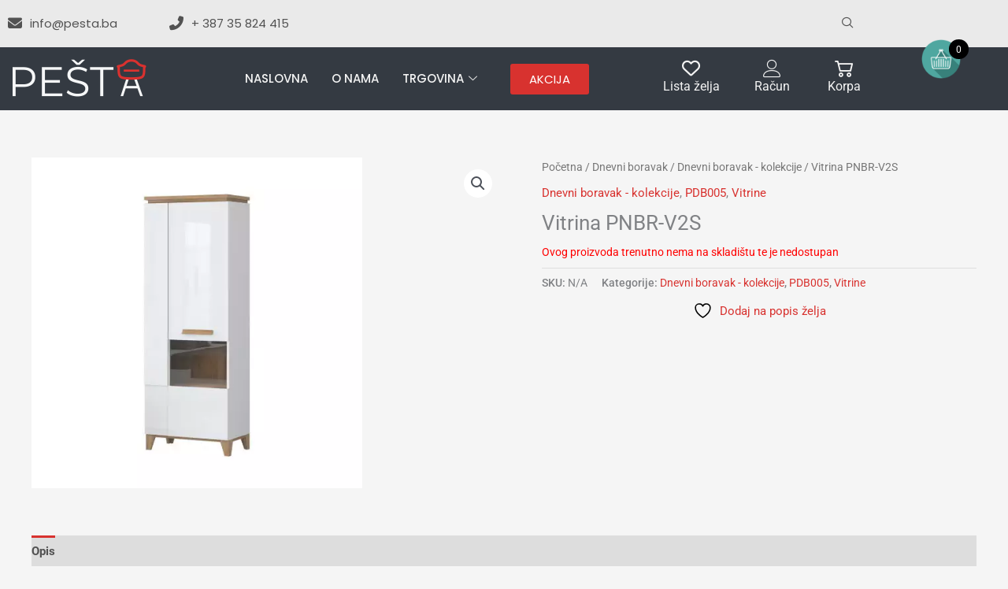

--- FILE ---
content_type: text/html; charset=UTF-8
request_url: https://www.pesta.ba/proizvod/vitrina-pnbr-v2s/
body_size: 33068
content:
<!DOCTYPE html>
<html lang="bs-BA">
<head>
<meta charset="UTF-8">
<meta name="viewport" content="width=device-width, initial-scale=1">
	<link rel="profile" href="https://gmpg.org/xfn/11"> 
					<script>document.documentElement.className = document.documentElement.className + ' yes-js js_active js'</script>
			<title>Vitrina PNBR-V2S &#8211; Pešta namještaj d.o.o.</title>
<meta name='robots' content='max-image-preview:large' />
<link rel="alternate" type="application/rss+xml" title="Pešta namještaj d.o.o. &raquo; novosti" href="https://www.pesta.ba/feed/" />
<link rel="alternate" type="application/rss+xml" title="Pešta namještaj d.o.o. &raquo;  novosti o komentarima" href="https://www.pesta.ba/comments/feed/" />
<link rel="alternate" title="oEmbed (JSON)" type="application/json+oembed" href="https://www.pesta.ba/wp-json/oembed/1.0/embed?url=https%3A%2F%2Fwww.pesta.ba%2Fproizvod%2Fvitrina-pnbr-v2s%2F" />
<link rel="alternate" title="oEmbed (XML)" type="text/xml+oembed" href="https://www.pesta.ba/wp-json/oembed/1.0/embed?url=https%3A%2F%2Fwww.pesta.ba%2Fproizvod%2Fvitrina-pnbr-v2s%2F&#038;format=xml" />
<style id='wp-img-auto-sizes-contain-inline-css'>
img:is([sizes=auto i],[sizes^="auto," i]){contain-intrinsic-size:3000px 1500px}
/*# sourceURL=wp-img-auto-sizes-contain-inline-css */
</style>
<link rel='stylesheet' id='elementor-frontend-css' href='https://www.pesta.ba/wp-content/plugins/elementor/assets/css/frontend.min.css?ver=3.34.0' media='all' />
<link rel='stylesheet' id='elementor-post-491-css' href='https://www.pesta.ba/wp-content/uploads/elementor/css/post-491.css?ver=1766427038' media='all' />
<link rel='stylesheet' id='elementor-post-732-css' href='https://www.pesta.ba/wp-content/uploads/elementor/css/post-732.css?ver=1766427038' media='all' />
<link rel='stylesheet' id='astra-theme-css-css' href='https://www.pesta.ba/wp-content/themes/astra/assets/css/minified/main.min.css?ver=4.11.18' media='all' />
<style id='astra-theme-css-inline-css'>
.ast-no-sidebar .entry-content .alignfull {margin-left: calc( -50vw + 50%);margin-right: calc( -50vw + 50%);max-width: 100vw;width: 100vw;}.ast-no-sidebar .entry-content .alignwide {margin-left: calc(-41vw + 50%);margin-right: calc(-41vw + 50%);max-width: unset;width: unset;}.ast-no-sidebar .entry-content .alignfull .alignfull,.ast-no-sidebar .entry-content .alignfull .alignwide,.ast-no-sidebar .entry-content .alignwide .alignfull,.ast-no-sidebar .entry-content .alignwide .alignwide,.ast-no-sidebar .entry-content .wp-block-column .alignfull,.ast-no-sidebar .entry-content .wp-block-column .alignwide{width: 100%;margin-left: auto;margin-right: auto;}.wp-block-gallery,.blocks-gallery-grid {margin: 0;}.wp-block-separator {max-width: 100px;}.wp-block-separator.is-style-wide,.wp-block-separator.is-style-dots {max-width: none;}.entry-content .has-2-columns .wp-block-column:first-child {padding-right: 10px;}.entry-content .has-2-columns .wp-block-column:last-child {padding-left: 10px;}@media (max-width: 782px) {.entry-content .wp-block-columns .wp-block-column {flex-basis: 100%;}.entry-content .has-2-columns .wp-block-column:first-child {padding-right: 0;}.entry-content .has-2-columns .wp-block-column:last-child {padding-left: 0;}}body .entry-content .wp-block-latest-posts {margin-left: 0;}body .entry-content .wp-block-latest-posts li {list-style: none;}.ast-no-sidebar .ast-container .entry-content .wp-block-latest-posts {margin-left: 0;}.ast-header-break-point .entry-content .alignwide {margin-left: auto;margin-right: auto;}.entry-content .blocks-gallery-item img {margin-bottom: auto;}.wp-block-pullquote {border-top: 4px solid #555d66;border-bottom: 4px solid #555d66;color: #40464d;}:root{--ast-post-nav-space:0;--ast-container-default-xlg-padding:6.67em;--ast-container-default-lg-padding:5.67em;--ast-container-default-slg-padding:4.34em;--ast-container-default-md-padding:3.34em;--ast-container-default-sm-padding:6.67em;--ast-container-default-xs-padding:2.4em;--ast-container-default-xxs-padding:1.4em;--ast-code-block-background:#EEEEEE;--ast-comment-inputs-background:#FAFAFA;--ast-normal-container-width:1200px;--ast-narrow-container-width:750px;--ast-blog-title-font-weight:normal;--ast-blog-meta-weight:inherit;--ast-global-color-primary:var(--ast-global-color-5);--ast-global-color-secondary:var(--ast-global-color-4);--ast-global-color-alternate-background:var(--ast-global-color-7);--ast-global-color-subtle-background:var(--ast-global-color-6);--ast-bg-style-guide:var( --ast-global-color-secondary,--ast-global-color-5 );--ast-shadow-style-guide:0px 0px 4px 0 #00000057;--ast-global-dark-bg-style:#fff;--ast-global-dark-lfs:#fbfbfb;--ast-widget-bg-color:#fafafa;--ast-wc-container-head-bg-color:#fbfbfb;--ast-title-layout-bg:#eeeeee;--ast-search-border-color:#e7e7e7;--ast-lifter-hover-bg:#e6e6e6;--ast-gallery-block-color:#000;--srfm-color-input-label:var(--ast-global-color-2);}html{font-size:93.75%;}a,.page-title{color:#d8322f;}a:hover,a:focus{color:var(--ast-global-color-1);}body,button,input,select,textarea,.ast-button,.ast-custom-button{font-family:-apple-system,BlinkMacSystemFont,Segoe UI,Roboto,Oxygen-Sans,Ubuntu,Cantarell,Helvetica Neue,sans-serif;font-weight:inherit;font-size:15px;font-size:1rem;line-height:var(--ast-body-line-height,1.65em);}blockquote{color:var(--ast-global-color-3);}h1,h2,h3,h4,h5,h6,.entry-content :where(h1,h2,h3,h4,h5,h6),.site-title,.site-title a{font-weight:600;}.ast-site-identity .site-title a{color:var(--ast-global-color-2);}.site-title{font-size:35px;font-size:2.3333333333333rem;display:block;}.site-header .site-description{font-size:15px;font-size:1rem;display:none;}.entry-title{font-size:26px;font-size:1.7333333333333rem;}.archive .ast-article-post .ast-article-inner,.blog .ast-article-post .ast-article-inner,.archive .ast-article-post .ast-article-inner:hover,.blog .ast-article-post .ast-article-inner:hover{overflow:hidden;}h1,.entry-content :where(h1){font-size:40px;font-size:2.6666666666667rem;font-weight:600;line-height:1.4em;}h2,.entry-content :where(h2){font-size:32px;font-size:2.1333333333333rem;font-weight:600;line-height:1.3em;}h3,.entry-content :where(h3){font-size:26px;font-size:1.7333333333333rem;font-weight:600;line-height:1.3em;}h4,.entry-content :where(h4){font-size:24px;font-size:1.6rem;line-height:1.2em;font-weight:600;}h5,.entry-content :where(h5){font-size:20px;font-size:1.3333333333333rem;line-height:1.2em;font-weight:600;}h6,.entry-content :where(h6){font-size:16px;font-size:1.0666666666667rem;line-height:1.25em;font-weight:600;}::selection{background-color:#d8322f;color:#ffffff;}body,h1,h2,h3,h4,h5,h6,.entry-title a,.entry-content :where(h1,h2,h3,h4,h5,h6){color:var(--ast-global-color-3);}.tagcloud a:hover,.tagcloud a:focus,.tagcloud a.current-item{color:#ffffff;border-color:#d8322f;background-color:#d8322f;}input:focus,input[type="text"]:focus,input[type="email"]:focus,input[type="url"]:focus,input[type="password"]:focus,input[type="reset"]:focus,input[type="search"]:focus,textarea:focus{border-color:#d8322f;}input[type="radio"]:checked,input[type=reset],input[type="checkbox"]:checked,input[type="checkbox"]:hover:checked,input[type="checkbox"]:focus:checked,input[type=range]::-webkit-slider-thumb{border-color:#d8322f;background-color:#d8322f;box-shadow:none;}.site-footer a:hover + .post-count,.site-footer a:focus + .post-count{background:#d8322f;border-color:#d8322f;}.single .nav-links .nav-previous,.single .nav-links .nav-next{color:#d8322f;}.entry-meta,.entry-meta *{line-height:1.45;color:#d8322f;}.entry-meta a:not(.ast-button):hover,.entry-meta a:not(.ast-button):hover *,.entry-meta a:not(.ast-button):focus,.entry-meta a:not(.ast-button):focus *,.page-links > .page-link,.page-links .page-link:hover,.post-navigation a:hover{color:var(--ast-global-color-1);}#cat option,.secondary .calendar_wrap thead a,.secondary .calendar_wrap thead a:visited{color:#d8322f;}.secondary .calendar_wrap #today,.ast-progress-val span{background:#d8322f;}.secondary a:hover + .post-count,.secondary a:focus + .post-count{background:#d8322f;border-color:#d8322f;}.calendar_wrap #today > a{color:#ffffff;}.page-links .page-link,.single .post-navigation a{color:#d8322f;}.ast-search-menu-icon .search-form button.search-submit{padding:0 4px;}.ast-search-menu-icon form.search-form{padding-right:0;}.ast-search-menu-icon.slide-search input.search-field{width:0;}.ast-header-search .ast-search-menu-icon.ast-dropdown-active .search-form,.ast-header-search .ast-search-menu-icon.ast-dropdown-active .search-field:focus{transition:all 0.2s;}.search-form input.search-field:focus{outline:none;}.ast-archive-title{color:var(--ast-global-color-2);}.widget-title,.widget .wp-block-heading{font-size:21px;font-size:1.4rem;color:var(--ast-global-color-2);}.ast-single-post .entry-content a,.ast-comment-content a:not(.ast-comment-edit-reply-wrap a),.woocommerce-js .woocommerce-product-details__short-description a{text-decoration:underline;}.ast-single-post .wp-block-button .wp-block-button__link,.ast-single-post .elementor-widget-button .elementor-button,.ast-single-post .entry-content .uagb-tab a,.ast-single-post .entry-content .uagb-ifb-cta a,.ast-single-post .entry-content .wp-block-uagb-buttons a,.ast-single-post .entry-content .uabb-module-content a,.ast-single-post .entry-content .uagb-post-grid a,.ast-single-post .entry-content .uagb-timeline a,.ast-single-post .entry-content .uagb-toc__wrap a,.ast-single-post .entry-content .uagb-taxomony-box a,.ast-single-post .entry-content .woocommerce a,.entry-content .wp-block-latest-posts > li > a,.ast-single-post .entry-content .wp-block-file__button,a.ast-post-filter-single,.ast-single-post .wp-block-buttons .wp-block-button.is-style-outline .wp-block-button__link,.ast-single-post .ast-comment-content .comment-reply-link,.ast-single-post .ast-comment-content .comment-edit-link,.entry-content [CLASS*="wc-block"] .wc-block-components-button,.entry-content [CLASS*="wc-block"] .wc-block-components-totals-coupon-link,.entry-content [CLASS*="wc-block"] .wc-block-components-product-name{text-decoration:none;}.ast-search-menu-icon.slide-search a:focus-visible:focus-visible,.astra-search-icon:focus-visible,#close:focus-visible,a:focus-visible,.ast-menu-toggle:focus-visible,.site .skip-link:focus-visible,.wp-block-loginout input:focus-visible,.wp-block-search.wp-block-search__button-inside .wp-block-search__inside-wrapper,.ast-header-navigation-arrow:focus-visible,.woocommerce .wc-proceed-to-checkout > .checkout-button:focus-visible,.woocommerce .woocommerce-MyAccount-navigation ul li a:focus-visible,.ast-orders-table__row .ast-orders-table__cell:focus-visible,.woocommerce .woocommerce-order-details .order-again > .button:focus-visible,.woocommerce .woocommerce-message a.button.wc-forward:focus-visible,.woocommerce #minus_qty:focus-visible,.woocommerce #plus_qty:focus-visible,a#ast-apply-coupon:focus-visible,.woocommerce .woocommerce-info a:focus-visible,.woocommerce .astra-shop-summary-wrap a:focus-visible,.woocommerce a.wc-forward:focus-visible,#ast-apply-coupon:focus-visible,.woocommerce-js .woocommerce-mini-cart-item a.remove:focus-visible,#close:focus-visible,.button.search-submit:focus-visible,#search_submit:focus,.normal-search:focus-visible,.ast-header-account-wrap:focus-visible,.woocommerce .ast-on-card-button.ast-quick-view-trigger:focus,.astra-cart-drawer-close:focus,.ast-single-variation:focus,.ast-woocommerce-product-gallery__image:focus,.ast-button:focus,.woocommerce-product-gallery--with-images [data-controls="prev"]:focus-visible,.woocommerce-product-gallery--with-images [data-controls="next"]:focus-visible{outline-style:dotted;outline-color:inherit;outline-width:thin;}input:focus,input[type="text"]:focus,input[type="email"]:focus,input[type="url"]:focus,input[type="password"]:focus,input[type="reset"]:focus,input[type="search"]:focus,input[type="number"]:focus,textarea:focus,.wp-block-search__input:focus,[data-section="section-header-mobile-trigger"] .ast-button-wrap .ast-mobile-menu-trigger-minimal:focus,.ast-mobile-popup-drawer.active .menu-toggle-close:focus,.woocommerce-ordering select.orderby:focus,#ast-scroll-top:focus,#coupon_code:focus,.woocommerce-page #comment:focus,.woocommerce #reviews #respond input#submit:focus,.woocommerce a.add_to_cart_button:focus,.woocommerce .button.single_add_to_cart_button:focus,.woocommerce .woocommerce-cart-form button:focus,.woocommerce .woocommerce-cart-form__cart-item .quantity .qty:focus,.woocommerce .woocommerce-billing-fields .woocommerce-billing-fields__field-wrapper .woocommerce-input-wrapper > .input-text:focus,.woocommerce #order_comments:focus,.woocommerce #place_order:focus,.woocommerce .woocommerce-address-fields .woocommerce-address-fields__field-wrapper .woocommerce-input-wrapper > .input-text:focus,.woocommerce .woocommerce-MyAccount-content form button:focus,.woocommerce .woocommerce-MyAccount-content .woocommerce-EditAccountForm .woocommerce-form-row .woocommerce-Input.input-text:focus,.woocommerce .ast-woocommerce-container .woocommerce-pagination ul.page-numbers li a:focus,body #content .woocommerce form .form-row .select2-container--default .select2-selection--single:focus,#ast-coupon-code:focus,.woocommerce.woocommerce-js .quantity input[type=number]:focus,.woocommerce-js .woocommerce-mini-cart-item .quantity input[type=number]:focus,.woocommerce p#ast-coupon-trigger:focus{border-style:dotted;border-color:inherit;border-width:thin;}input{outline:none;}.woocommerce-js input[type=text]:focus,.woocommerce-js input[type=email]:focus,.woocommerce-js textarea:focus,input[type=number]:focus,.comments-area textarea#comment:focus,.comments-area textarea#comment:active,.comments-area .ast-comment-formwrap input[type="text"]:focus,.comments-area .ast-comment-formwrap input[type="text"]:active{outline-style:unset;outline-color:inherit;outline-width:thin;}.ast-logo-title-inline .site-logo-img{padding-right:1em;}body .ast-oembed-container *{position:absolute;top:0;width:100%;height:100%;left:0;}body .wp-block-embed-pocket-casts .ast-oembed-container *{position:unset;}.ast-single-post-featured-section + article {margin-top: 2em;}.site-content .ast-single-post-featured-section img {width: 100%;overflow: hidden;object-fit: cover;}.site > .ast-single-related-posts-container {margin-top: 0;}@media (min-width: 922px) {.ast-desktop .ast-container--narrow {max-width: var(--ast-narrow-container-width);margin: 0 auto;}}@media (max-width:921.9px){#ast-desktop-header{display:none;}}@media (min-width:922px){#ast-mobile-header{display:none;}}@media( max-width: 420px ) {.single .nav-links .nav-previous,.single .nav-links .nav-next {width: 100%;text-align: center;}}.wp-block-buttons.aligncenter{justify-content:center;}@media (max-width:921px){.ast-theme-transparent-header #primary,.ast-theme-transparent-header #secondary{padding:0;}}@media (max-width:921px){.ast-plain-container.ast-no-sidebar #primary{padding:0;}}.ast-plain-container.ast-no-sidebar #primary{margin-top:0;margin-bottom:0;}@media (min-width:1200px){.wp-block-group .has-background{padding:20px;}}@media (min-width:1200px){.ast-no-sidebar.ast-separate-container .entry-content .wp-block-group.alignwide,.ast-no-sidebar.ast-separate-container .entry-content .wp-block-cover.alignwide{margin-left:-20px;margin-right:-20px;padding-left:20px;padding-right:20px;}.ast-no-sidebar.ast-separate-container .entry-content .wp-block-cover.alignfull,.ast-no-sidebar.ast-separate-container .entry-content .wp-block-group.alignfull{margin-left:-6.67em;margin-right:-6.67em;padding-left:6.67em;padding-right:6.67em;}}@media (min-width:1200px){.wp-block-cover-image.alignwide .wp-block-cover__inner-container,.wp-block-cover.alignwide .wp-block-cover__inner-container,.wp-block-cover-image.alignfull .wp-block-cover__inner-container,.wp-block-cover.alignfull .wp-block-cover__inner-container{width:100%;}}.wp-block-columns{margin-bottom:unset;}.wp-block-image.size-full{margin:2rem 0;}.wp-block-separator.has-background{padding:0;}.wp-block-gallery{margin-bottom:1.6em;}.wp-block-group{padding-top:4em;padding-bottom:4em;}.wp-block-group__inner-container .wp-block-columns:last-child,.wp-block-group__inner-container :last-child,.wp-block-table table{margin-bottom:0;}.blocks-gallery-grid{width:100%;}.wp-block-navigation-link__content{padding:5px 0;}.wp-block-group .wp-block-group .has-text-align-center,.wp-block-group .wp-block-column .has-text-align-center{max-width:100%;}.has-text-align-center{margin:0 auto;}@media (min-width:1200px){.wp-block-cover__inner-container,.alignwide .wp-block-group__inner-container,.alignfull .wp-block-group__inner-container{max-width:1200px;margin:0 auto;}.wp-block-group.alignnone,.wp-block-group.aligncenter,.wp-block-group.alignleft,.wp-block-group.alignright,.wp-block-group.alignwide,.wp-block-columns.alignwide{margin:2rem 0 1rem 0;}}@media (max-width:1200px){.wp-block-group{padding:3em;}.wp-block-group .wp-block-group{padding:1.5em;}.wp-block-columns,.wp-block-column{margin:1rem 0;}}@media (min-width:921px){.wp-block-columns .wp-block-group{padding:2em;}}@media (max-width:544px){.wp-block-cover-image .wp-block-cover__inner-container,.wp-block-cover .wp-block-cover__inner-container{width:unset;}.wp-block-cover,.wp-block-cover-image{padding:2em 0;}.wp-block-group,.wp-block-cover{padding:2em;}.wp-block-media-text__media img,.wp-block-media-text__media video{width:unset;max-width:100%;}.wp-block-media-text.has-background .wp-block-media-text__content{padding:1em;}}.wp-block-image.aligncenter{margin-left:auto;margin-right:auto;}.wp-block-table.aligncenter{margin-left:auto;margin-right:auto;}@media (min-width:544px){.entry-content .wp-block-media-text.has-media-on-the-right .wp-block-media-text__content{padding:0 8% 0 0;}.entry-content .wp-block-media-text .wp-block-media-text__content{padding:0 0 0 8%;}.ast-plain-container .site-content .entry-content .has-custom-content-position.is-position-bottom-left > *,.ast-plain-container .site-content .entry-content .has-custom-content-position.is-position-bottom-right > *,.ast-plain-container .site-content .entry-content .has-custom-content-position.is-position-top-left > *,.ast-plain-container .site-content .entry-content .has-custom-content-position.is-position-top-right > *,.ast-plain-container .site-content .entry-content .has-custom-content-position.is-position-center-right > *,.ast-plain-container .site-content .entry-content .has-custom-content-position.is-position-center-left > *{margin:0;}}@media (max-width:544px){.entry-content .wp-block-media-text .wp-block-media-text__content{padding:8% 0;}.wp-block-media-text .wp-block-media-text__media img{width:auto;max-width:100%;}}.wp-block-button.is-style-outline .wp-block-button__link{border-color:#d8322f;}div.wp-block-button.is-style-outline > .wp-block-button__link:not(.has-text-color),div.wp-block-button.wp-block-button__link.is-style-outline:not(.has-text-color){color:#d8322f;}.wp-block-button.is-style-outline .wp-block-button__link:hover,.wp-block-buttons .wp-block-button.is-style-outline .wp-block-button__link:focus,.wp-block-buttons .wp-block-button.is-style-outline > .wp-block-button__link:not(.has-text-color):hover,.wp-block-buttons .wp-block-button.wp-block-button__link.is-style-outline:not(.has-text-color):hover{color:#ffffff;background-color:var(--ast-global-color-1);border-color:var(--ast-global-color-1);}.post-page-numbers.current .page-link,.ast-pagination .page-numbers.current{color:#ffffff;border-color:#d8322f;background-color:#d8322f;}@media (min-width:544px){.entry-content > .alignleft{margin-right:20px;}.entry-content > .alignright{margin-left:20px;}}.wp-block-button.is-style-outline .wp-block-button__link.wp-element-button,.ast-outline-button{border-color:#d8322f;font-family:inherit;font-weight:inherit;line-height:1em;}.wp-block-buttons .wp-block-button.is-style-outline > .wp-block-button__link:not(.has-text-color),.wp-block-buttons .wp-block-button.wp-block-button__link.is-style-outline:not(.has-text-color),.ast-outline-button{color:#d8322f;}.wp-block-button.is-style-outline .wp-block-button__link:hover,.wp-block-buttons .wp-block-button.is-style-outline .wp-block-button__link:focus,.wp-block-buttons .wp-block-button.is-style-outline > .wp-block-button__link:not(.has-text-color):hover,.wp-block-buttons .wp-block-button.wp-block-button__link.is-style-outline:not(.has-text-color):hover,.ast-outline-button:hover,.ast-outline-button:focus,.wp-block-uagb-buttons-child .uagb-buttons-repeater.ast-outline-button:hover,.wp-block-uagb-buttons-child .uagb-buttons-repeater.ast-outline-button:focus{color:#ffffff;background-color:var(--ast-global-color-1);border-color:var(--ast-global-color-1);}.wp-block-button .wp-block-button__link.wp-element-button.is-style-outline:not(.has-background),.wp-block-button.is-style-outline>.wp-block-button__link.wp-element-button:not(.has-background),.ast-outline-button{background-color:transparent;}.entry-content[data-ast-blocks-layout] > figure{margin-bottom:1em;}h1.widget-title{font-weight:600;}h2.widget-title{font-weight:600;}h3.widget-title{font-weight:600;}@media (max-width:921px){.ast-left-sidebar #content > .ast-container{display:flex;flex-direction:column-reverse;width:100%;}.ast-separate-container .ast-article-post,.ast-separate-container .ast-article-single{padding:1.5em 2.14em;}.ast-author-box img.avatar{margin:20px 0 0 0;}}@media (min-width:922px){.ast-separate-container.ast-right-sidebar #primary,.ast-separate-container.ast-left-sidebar #primary{border:0;}.search-no-results.ast-separate-container #primary{margin-bottom:4em;}}.wp-block-button .wp-block-button__link{color:#ffffff;}.wp-block-button .wp-block-button__link:hover,.wp-block-button .wp-block-button__link:focus{color:#ffffff;background-color:var(--ast-global-color-1);border-color:var(--ast-global-color-1);}.elementor-widget-heading h1.elementor-heading-title{line-height:1.4em;}.elementor-widget-heading h2.elementor-heading-title{line-height:1.3em;}.elementor-widget-heading h3.elementor-heading-title{line-height:1.3em;}.elementor-widget-heading h4.elementor-heading-title{line-height:1.2em;}.elementor-widget-heading h5.elementor-heading-title{line-height:1.2em;}.elementor-widget-heading h6.elementor-heading-title{line-height:1.25em;}.wp-block-button .wp-block-button__link{border-color:#d8322f;background-color:#d8322f;color:#ffffff;font-family:inherit;font-weight:inherit;line-height:1em;padding-top:15px;padding-right:30px;padding-bottom:15px;padding-left:30px;}@media (max-width:921px){.wp-block-button .wp-block-button__link{padding-top:14px;padding-right:28px;padding-bottom:14px;padding-left:28px;}}@media (max-width:544px){.wp-block-button .wp-block-button__link{padding-top:12px;padding-right:24px;padding-bottom:12px;padding-left:24px;}}.menu-toggle,button,.ast-button,.ast-custom-button,.button,input#submit,input[type="button"],input[type="submit"],input[type="reset"],form[CLASS*="wp-block-search__"].wp-block-search .wp-block-search__inside-wrapper .wp-block-search__button{border-style:solid;border-top-width:0;border-right-width:0;border-left-width:0;border-bottom-width:0;color:#ffffff;border-color:#d8322f;background-color:#d8322f;padding-top:15px;padding-right:30px;padding-bottom:15px;padding-left:30px;font-family:inherit;font-weight:inherit;line-height:1em;}button:focus,.menu-toggle:hover,button:hover,.ast-button:hover,.ast-custom-button:hover .button:hover,.ast-custom-button:hover ,input[type=reset]:hover,input[type=reset]:focus,input#submit:hover,input#submit:focus,input[type="button"]:hover,input[type="button"]:focus,input[type="submit"]:hover,input[type="submit"]:focus,form[CLASS*="wp-block-search__"].wp-block-search .wp-block-search__inside-wrapper .wp-block-search__button:hover,form[CLASS*="wp-block-search__"].wp-block-search .wp-block-search__inside-wrapper .wp-block-search__button:focus{color:#ffffff;background-color:var(--ast-global-color-1);border-color:var(--ast-global-color-1);}@media (max-width:921px){.menu-toggle,button,.ast-button,.ast-custom-button,.button,input#submit,input[type="button"],input[type="submit"],input[type="reset"],form[CLASS*="wp-block-search__"].wp-block-search .wp-block-search__inside-wrapper .wp-block-search__button{padding-top:14px;padding-right:28px;padding-bottom:14px;padding-left:28px;}}@media (max-width:544px){.menu-toggle,button,.ast-button,.ast-custom-button,.button,input#submit,input[type="button"],input[type="submit"],input[type="reset"],form[CLASS*="wp-block-search__"].wp-block-search .wp-block-search__inside-wrapper .wp-block-search__button{padding-top:12px;padding-right:24px;padding-bottom:12px;padding-left:24px;}}@media (max-width:921px){.ast-mobile-header-stack .main-header-bar .ast-search-menu-icon{display:inline-block;}.ast-header-break-point.ast-header-custom-item-outside .ast-mobile-header-stack .main-header-bar .ast-search-icon{margin:0;}.ast-comment-avatar-wrap img{max-width:2.5em;}.ast-comment-meta{padding:0 1.8888em 1.3333em;}.ast-separate-container .ast-comment-list li.depth-1{padding:1.5em 2.14em;}.ast-separate-container .comment-respond{padding:2em 2.14em;}}@media (min-width:544px){.ast-container{max-width:100%;}}@media (max-width:544px){.ast-separate-container .ast-article-post,.ast-separate-container .ast-article-single,.ast-separate-container .comments-title,.ast-separate-container .ast-archive-description{padding:1.5em 1em;}.ast-separate-container #content .ast-container{padding-left:0.54em;padding-right:0.54em;}.ast-separate-container .ast-comment-list .bypostauthor{padding:.5em;}.ast-search-menu-icon.ast-dropdown-active .search-field{width:170px;}} #ast-mobile-header .ast-site-header-cart-li a{pointer-events:none;}body,.ast-separate-container{background-color:var(--ast-global-color-4);}.ast-no-sidebar.ast-separate-container .entry-content .alignfull {margin-left: -6.67em;margin-right: -6.67em;width: auto;}@media (max-width: 1200px) {.ast-no-sidebar.ast-separate-container .entry-content .alignfull {margin-left: -2.4em;margin-right: -2.4em;}}@media (max-width: 768px) {.ast-no-sidebar.ast-separate-container .entry-content .alignfull {margin-left: -2.14em;margin-right: -2.14em;}}@media (max-width: 544px) {.ast-no-sidebar.ast-separate-container .entry-content .alignfull {margin-left: -1em;margin-right: -1em;}}.ast-no-sidebar.ast-separate-container .entry-content .alignwide {margin-left: -20px;margin-right: -20px;}.ast-no-sidebar.ast-separate-container .entry-content .wp-block-column .alignfull,.ast-no-sidebar.ast-separate-container .entry-content .wp-block-column .alignwide {margin-left: auto;margin-right: auto;width: 100%;}@media (max-width:921px){.site-title{display:block;}.site-header .site-description{display:none;}h1,.entry-content :where(h1){font-size:30px;}h2,.entry-content :where(h2){font-size:25px;}h3,.entry-content :where(h3){font-size:20px;}}@media (max-width:544px){.site-title{display:block;}.site-header .site-description{display:none;}h1,.entry-content :where(h1){font-size:30px;}h2,.entry-content :where(h2){font-size:25px;}h3,.entry-content :where(h3){font-size:20px;}}@media (max-width:921px){html{font-size:85.5%;}}@media (max-width:544px){html{font-size:85.5%;}}@media (min-width:922px){.ast-container{max-width:1240px;}}@media (min-width:922px){.site-content .ast-container{display:flex;}}@media (max-width:921px){.site-content .ast-container{flex-direction:column;}}@media (min-width:922px){.main-header-menu .sub-menu .menu-item.ast-left-align-sub-menu:hover > .sub-menu,.main-header-menu .sub-menu .menu-item.ast-left-align-sub-menu.focus > .sub-menu{margin-left:-0px;}}.site .comments-area{padding-bottom:3em;}.wp-block-search {margin-bottom: 20px;}.wp-block-site-tagline {margin-top: 20px;}form.wp-block-search .wp-block-search__input,.wp-block-search.wp-block-search__button-inside .wp-block-search__inside-wrapper {border-color: #eaeaea;background: #fafafa;}.wp-block-search.wp-block-search__button-inside .wp-block-search__inside-wrapper .wp-block-search__input:focus,.wp-block-loginout input:focus {outline: thin dotted;}.wp-block-loginout input:focus {border-color: transparent;} form.wp-block-search .wp-block-search__inside-wrapper .wp-block-search__input {padding: 12px;}form.wp-block-search .wp-block-search__button svg {fill: currentColor;width: 20px;height: 20px;}.wp-block-loginout p label {display: block;}.wp-block-loginout p:not(.login-remember):not(.login-submit) input {width: 100%;}.wp-block-loginout .login-remember input {width: 1.1rem;height: 1.1rem;margin: 0 5px 4px 0;vertical-align: middle;}blockquote {padding: 1.2em;}:root .has-ast-global-color-0-color{color:var(--ast-global-color-0);}:root .has-ast-global-color-0-background-color{background-color:var(--ast-global-color-0);}:root .wp-block-button .has-ast-global-color-0-color{color:var(--ast-global-color-0);}:root .wp-block-button .has-ast-global-color-0-background-color{background-color:var(--ast-global-color-0);}:root .has-ast-global-color-1-color{color:var(--ast-global-color-1);}:root .has-ast-global-color-1-background-color{background-color:var(--ast-global-color-1);}:root .wp-block-button .has-ast-global-color-1-color{color:var(--ast-global-color-1);}:root .wp-block-button .has-ast-global-color-1-background-color{background-color:var(--ast-global-color-1);}:root .has-ast-global-color-2-color{color:var(--ast-global-color-2);}:root .has-ast-global-color-2-background-color{background-color:var(--ast-global-color-2);}:root .wp-block-button .has-ast-global-color-2-color{color:var(--ast-global-color-2);}:root .wp-block-button .has-ast-global-color-2-background-color{background-color:var(--ast-global-color-2);}:root .has-ast-global-color-3-color{color:var(--ast-global-color-3);}:root .has-ast-global-color-3-background-color{background-color:var(--ast-global-color-3);}:root .wp-block-button .has-ast-global-color-3-color{color:var(--ast-global-color-3);}:root .wp-block-button .has-ast-global-color-3-background-color{background-color:var(--ast-global-color-3);}:root .has-ast-global-color-4-color{color:var(--ast-global-color-4);}:root .has-ast-global-color-4-background-color{background-color:var(--ast-global-color-4);}:root .wp-block-button .has-ast-global-color-4-color{color:var(--ast-global-color-4);}:root .wp-block-button .has-ast-global-color-4-background-color{background-color:var(--ast-global-color-4);}:root .has-ast-global-color-5-color{color:var(--ast-global-color-5);}:root .has-ast-global-color-5-background-color{background-color:var(--ast-global-color-5);}:root .wp-block-button .has-ast-global-color-5-color{color:var(--ast-global-color-5);}:root .wp-block-button .has-ast-global-color-5-background-color{background-color:var(--ast-global-color-5);}:root .has-ast-global-color-6-color{color:var(--ast-global-color-6);}:root .has-ast-global-color-6-background-color{background-color:var(--ast-global-color-6);}:root .wp-block-button .has-ast-global-color-6-color{color:var(--ast-global-color-6);}:root .wp-block-button .has-ast-global-color-6-background-color{background-color:var(--ast-global-color-6);}:root .has-ast-global-color-7-color{color:var(--ast-global-color-7);}:root .has-ast-global-color-7-background-color{background-color:var(--ast-global-color-7);}:root .wp-block-button .has-ast-global-color-7-color{color:var(--ast-global-color-7);}:root .wp-block-button .has-ast-global-color-7-background-color{background-color:var(--ast-global-color-7);}:root .has-ast-global-color-8-color{color:var(--ast-global-color-8);}:root .has-ast-global-color-8-background-color{background-color:var(--ast-global-color-8);}:root .wp-block-button .has-ast-global-color-8-color{color:var(--ast-global-color-8);}:root .wp-block-button .has-ast-global-color-8-background-color{background-color:var(--ast-global-color-8);}:root{--ast-global-color-0:#0170B9;--ast-global-color-1:#3a3a3a;--ast-global-color-2:#3a3a3a;--ast-global-color-3:#4B4F58;--ast-global-color-4:#F5F5F5;--ast-global-color-5:#FFFFFF;--ast-global-color-6:#E5E5E5;--ast-global-color-7:#424242;--ast-global-color-8:#000000;}:root {--ast-border-color : #dddddd;}.ast-breadcrumbs .trail-browse,.ast-breadcrumbs .trail-items,.ast-breadcrumbs .trail-items li{display:inline-block;margin:0;padding:0;border:none;background:inherit;text-indent:0;text-decoration:none;}.ast-breadcrumbs .trail-browse{font-size:inherit;font-style:inherit;font-weight:inherit;color:inherit;}.ast-breadcrumbs .trail-items{list-style:none;}.trail-items li::after{padding:0 0.3em;content:"\00bb";}.trail-items li:last-of-type::after{display:none;}h1,h2,h3,h4,h5,h6,.entry-content :where(h1,h2,h3,h4,h5,h6){color:var(--ast-global-color-2);}.entry-title a{color:var(--ast-global-color-2);}@media (max-width:921px){.ast-builder-grid-row-container.ast-builder-grid-row-tablet-3-firstrow .ast-builder-grid-row > *:first-child,.ast-builder-grid-row-container.ast-builder-grid-row-tablet-3-lastrow .ast-builder-grid-row > *:last-child{grid-column:1 / -1;}}@media (max-width:544px){.ast-builder-grid-row-container.ast-builder-grid-row-mobile-3-firstrow .ast-builder-grid-row > *:first-child,.ast-builder-grid-row-container.ast-builder-grid-row-mobile-3-lastrow .ast-builder-grid-row > *:last-child{grid-column:1 / -1;}}.ast-builder-layout-element[data-section="title_tagline"]{display:flex;}@media (max-width:921px){.ast-header-break-point .ast-builder-layout-element[data-section="title_tagline"]{display:flex;}}@media (max-width:544px){.ast-header-break-point .ast-builder-layout-element[data-section="title_tagline"]{display:flex;}}.ast-builder-menu-1{font-family:inherit;font-weight:inherit;}.ast-builder-menu-1 .sub-menu,.ast-builder-menu-1 .inline-on-mobile .sub-menu{border-top-width:2px;border-bottom-width:0;border-right-width:0;border-left-width:0;border-color:#d8322f;border-style:solid;}.ast-builder-menu-1 .sub-menu .sub-menu{top:-2px;}.ast-builder-menu-1 .main-header-menu > .menu-item > .sub-menu,.ast-builder-menu-1 .main-header-menu > .menu-item > .astra-full-megamenu-wrapper{margin-top:0;}.ast-desktop .ast-builder-menu-1 .main-header-menu > .menu-item > .sub-menu:before,.ast-desktop .ast-builder-menu-1 .main-header-menu > .menu-item > .astra-full-megamenu-wrapper:before{height:calc( 0px + 2px + 5px );}.ast-desktop .ast-builder-menu-1 .menu-item .sub-menu .menu-link{border-style:none;}@media (max-width:921px){.ast-header-break-point .ast-builder-menu-1 .menu-item.menu-item-has-children > .ast-menu-toggle{top:0;}.ast-builder-menu-1 .inline-on-mobile .menu-item.menu-item-has-children > .ast-menu-toggle{right:-15px;}.ast-builder-menu-1 .menu-item-has-children > .menu-link:after{content:unset;}.ast-builder-menu-1 .main-header-menu > .menu-item > .sub-menu,.ast-builder-menu-1 .main-header-menu > .menu-item > .astra-full-megamenu-wrapper{margin-top:0;}}@media (max-width:544px){.ast-header-break-point .ast-builder-menu-1 .menu-item.menu-item-has-children > .ast-menu-toggle{top:0;}.ast-builder-menu-1 .main-header-menu > .menu-item > .sub-menu,.ast-builder-menu-1 .main-header-menu > .menu-item > .astra-full-megamenu-wrapper{margin-top:0;}}.ast-builder-menu-1{display:flex;}@media (max-width:921px){.ast-header-break-point .ast-builder-menu-1{display:flex;}}@media (max-width:544px){.ast-header-break-point .ast-builder-menu-1{display:flex;}}.site-below-footer-wrap{padding-top:20px;padding-bottom:20px;}.site-below-footer-wrap[data-section="section-below-footer-builder"]{background-color:var( --ast-global-color-primary,--ast-global-color-4 );min-height:80px;border-style:solid;border-width:0px;border-top-width:1px;border-top-color:var(--ast-global-color-subtle-background,--ast-global-color-6);}.site-below-footer-wrap[data-section="section-below-footer-builder"] .ast-builder-grid-row{max-width:1200px;min-height:80px;margin-left:auto;margin-right:auto;}.site-below-footer-wrap[data-section="section-below-footer-builder"] .ast-builder-grid-row,.site-below-footer-wrap[data-section="section-below-footer-builder"] .site-footer-section{align-items:flex-start;}.site-below-footer-wrap[data-section="section-below-footer-builder"].ast-footer-row-inline .site-footer-section{display:flex;margin-bottom:0;}.ast-builder-grid-row-full .ast-builder-grid-row{grid-template-columns:1fr;}@media (max-width:921px){.site-below-footer-wrap[data-section="section-below-footer-builder"].ast-footer-row-tablet-inline .site-footer-section{display:flex;margin-bottom:0;}.site-below-footer-wrap[data-section="section-below-footer-builder"].ast-footer-row-tablet-stack .site-footer-section{display:block;margin-bottom:10px;}.ast-builder-grid-row-container.ast-builder-grid-row-tablet-full .ast-builder-grid-row{grid-template-columns:1fr;}}@media (max-width:544px){.site-below-footer-wrap[data-section="section-below-footer-builder"].ast-footer-row-mobile-inline .site-footer-section{display:flex;margin-bottom:0;}.site-below-footer-wrap[data-section="section-below-footer-builder"].ast-footer-row-mobile-stack .site-footer-section{display:block;margin-bottom:10px;}.ast-builder-grid-row-container.ast-builder-grid-row-mobile-full .ast-builder-grid-row{grid-template-columns:1fr;}}.site-below-footer-wrap[data-section="section-below-footer-builder"]{display:grid;}@media (max-width:921px){.ast-header-break-point .site-below-footer-wrap[data-section="section-below-footer-builder"]{display:grid;}}@media (max-width:544px){.ast-header-break-point .site-below-footer-wrap[data-section="section-below-footer-builder"]{display:grid;}}.ast-footer-copyright{text-align:center;}.ast-footer-copyright.site-footer-focus-item {color:var(--ast-global-color-3);}@media (max-width:921px){.ast-footer-copyright{text-align:center;}}@media (max-width:544px){.ast-footer-copyright{text-align:center;}}.ast-footer-copyright.ast-builder-layout-element{display:flex;}@media (max-width:921px){.ast-header-break-point .ast-footer-copyright.ast-builder-layout-element{display:flex;}}@media (max-width:544px){.ast-header-break-point .ast-footer-copyright.ast-builder-layout-element{display:flex;}}.footer-widget-area.widget-area.site-footer-focus-item{width:auto;}.ast-footer-row-inline .footer-widget-area.widget-area.site-footer-focus-item{width:100%;}.elementor-posts-container [CLASS*="ast-width-"]{width:100%;}.elementor-template-full-width .ast-container{display:block;}.elementor-screen-only,.screen-reader-text,.screen-reader-text span,.ui-helper-hidden-accessible{top:0 !important;}@media (max-width:544px){.elementor-element .elementor-wc-products .woocommerce[class*="columns-"] ul.products li.product{width:auto;margin:0;}.elementor-element .woocommerce .woocommerce-result-count{float:none;}}.ast-header-break-point .main-header-bar{border-bottom-width:1px;}@media (min-width:922px){.main-header-bar{border-bottom-width:1px;}}.main-header-menu .menu-item, #astra-footer-menu .menu-item, .main-header-bar .ast-masthead-custom-menu-items{-js-display:flex;display:flex;-webkit-box-pack:center;-webkit-justify-content:center;-moz-box-pack:center;-ms-flex-pack:center;justify-content:center;-webkit-box-orient:vertical;-webkit-box-direction:normal;-webkit-flex-direction:column;-moz-box-orient:vertical;-moz-box-direction:normal;-ms-flex-direction:column;flex-direction:column;}.main-header-menu > .menu-item > .menu-link, #astra-footer-menu > .menu-item > .menu-link{height:100%;-webkit-box-align:center;-webkit-align-items:center;-moz-box-align:center;-ms-flex-align:center;align-items:center;-js-display:flex;display:flex;}.ast-header-break-point .main-navigation ul .menu-item .menu-link .icon-arrow:first-of-type svg{top:.2em;margin-top:0px;margin-left:0px;width:.65em;transform:translate(0, -2px) rotateZ(270deg);}.ast-mobile-popup-content .ast-submenu-expanded > .ast-menu-toggle{transform:rotateX(180deg);overflow-y:auto;}@media (min-width:922px){.ast-builder-menu .main-navigation > ul > li:last-child a{margin-right:0;}}.ast-separate-container .ast-article-inner{background-color:transparent;background-image:none;}.ast-separate-container .ast-article-post{background-color:var(--ast-global-color-5);background-image:none;}@media (max-width:921px){.ast-separate-container .ast-article-post{background-color:var(--ast-global-color-5);background-image:none;}}@media (max-width:544px){.ast-separate-container .ast-article-post{background-color:var(--ast-global-color-5);background-image:none;}}.ast-separate-container .ast-article-single:not(.ast-related-post), .woocommerce.ast-separate-container .ast-woocommerce-container, .ast-separate-container .error-404, .ast-separate-container .no-results, .single.ast-separate-container  .ast-author-meta, .ast-separate-container .related-posts-title-wrapper, .ast-separate-container .comments-count-wrapper, .ast-box-layout.ast-plain-container .site-content, .ast-padded-layout.ast-plain-container .site-content, .ast-separate-container .ast-archive-description, .ast-separate-container .comments-area .comment-respond, .ast-separate-container .comments-area .ast-comment-list li, .ast-separate-container .comments-area .comments-title{background-color:var(--ast-global-color-5);background-image:none;}@media (max-width:921px){.ast-separate-container .ast-article-single:not(.ast-related-post), .woocommerce.ast-separate-container .ast-woocommerce-container, .ast-separate-container .error-404, .ast-separate-container .no-results, .single.ast-separate-container  .ast-author-meta, .ast-separate-container .related-posts-title-wrapper, .ast-separate-container .comments-count-wrapper, .ast-box-layout.ast-plain-container .site-content, .ast-padded-layout.ast-plain-container .site-content, .ast-separate-container .ast-archive-description{background-color:var(--ast-global-color-5);background-image:none;}}@media (max-width:544px){.ast-separate-container .ast-article-single:not(.ast-related-post), .woocommerce.ast-separate-container .ast-woocommerce-container, .ast-separate-container .error-404, .ast-separate-container .no-results, .single.ast-separate-container  .ast-author-meta, .ast-separate-container .related-posts-title-wrapper, .ast-separate-container .comments-count-wrapper, .ast-box-layout.ast-plain-container .site-content, .ast-padded-layout.ast-plain-container .site-content, .ast-separate-container .ast-archive-description{background-color:var(--ast-global-color-5);background-image:none;}}.ast-separate-container.ast-two-container #secondary .widget{background-color:var(--ast-global-color-5);background-image:none;}@media (max-width:921px){.ast-separate-container.ast-two-container #secondary .widget{background-color:var(--ast-global-color-5);background-image:none;}}@media (max-width:544px){.ast-separate-container.ast-two-container #secondary .widget{background-color:var(--ast-global-color-5);background-image:none;}}.ast-mobile-header-content > *,.ast-desktop-header-content > * {padding: 10px 0;height: auto;}.ast-mobile-header-content > *:first-child,.ast-desktop-header-content > *:first-child {padding-top: 10px;}.ast-mobile-header-content > .ast-builder-menu,.ast-desktop-header-content > .ast-builder-menu {padding-top: 0;}.ast-mobile-header-content > *:last-child,.ast-desktop-header-content > *:last-child {padding-bottom: 0;}.ast-mobile-header-content .ast-search-menu-icon.ast-inline-search label,.ast-desktop-header-content .ast-search-menu-icon.ast-inline-search label {width: 100%;}.ast-desktop-header-content .main-header-bar-navigation .ast-submenu-expanded > .ast-menu-toggle::before {transform: rotateX(180deg);}#ast-desktop-header .ast-desktop-header-content,.ast-mobile-header-content .ast-search-icon,.ast-desktop-header-content .ast-search-icon,.ast-mobile-header-wrap .ast-mobile-header-content,.ast-main-header-nav-open.ast-popup-nav-open .ast-mobile-header-wrap .ast-mobile-header-content,.ast-main-header-nav-open.ast-popup-nav-open .ast-desktop-header-content {display: none;}.ast-main-header-nav-open.ast-header-break-point #ast-desktop-header .ast-desktop-header-content,.ast-main-header-nav-open.ast-header-break-point .ast-mobile-header-wrap .ast-mobile-header-content {display: block;}.ast-desktop .ast-desktop-header-content .astra-menu-animation-slide-up > .menu-item > .sub-menu,.ast-desktop .ast-desktop-header-content .astra-menu-animation-slide-up > .menu-item .menu-item > .sub-menu,.ast-desktop .ast-desktop-header-content .astra-menu-animation-slide-down > .menu-item > .sub-menu,.ast-desktop .ast-desktop-header-content .astra-menu-animation-slide-down > .menu-item .menu-item > .sub-menu,.ast-desktop .ast-desktop-header-content .astra-menu-animation-fade > .menu-item > .sub-menu,.ast-desktop .ast-desktop-header-content .astra-menu-animation-fade > .menu-item .menu-item > .sub-menu {opacity: 1;visibility: visible;}.ast-hfb-header.ast-default-menu-enable.ast-header-break-point .ast-mobile-header-wrap .ast-mobile-header-content .main-header-bar-navigation {width: unset;margin: unset;}.ast-mobile-header-content.content-align-flex-end .main-header-bar-navigation .menu-item-has-children > .ast-menu-toggle,.ast-desktop-header-content.content-align-flex-end .main-header-bar-navigation .menu-item-has-children > .ast-menu-toggle {left: calc( 20px - 0.907em);right: auto;}.ast-mobile-header-content .ast-search-menu-icon,.ast-mobile-header-content .ast-search-menu-icon.slide-search,.ast-desktop-header-content .ast-search-menu-icon,.ast-desktop-header-content .ast-search-menu-icon.slide-search {width: 100%;position: relative;display: block;right: auto;transform: none;}.ast-mobile-header-content .ast-search-menu-icon.slide-search .search-form,.ast-mobile-header-content .ast-search-menu-icon .search-form,.ast-desktop-header-content .ast-search-menu-icon.slide-search .search-form,.ast-desktop-header-content .ast-search-menu-icon .search-form {right: 0;visibility: visible;opacity: 1;position: relative;top: auto;transform: none;padding: 0;display: block;overflow: hidden;}.ast-mobile-header-content .ast-search-menu-icon.ast-inline-search .search-field,.ast-mobile-header-content .ast-search-menu-icon .search-field,.ast-desktop-header-content .ast-search-menu-icon.ast-inline-search .search-field,.ast-desktop-header-content .ast-search-menu-icon .search-field {width: 100%;padding-right: 5.5em;}.ast-mobile-header-content .ast-search-menu-icon .search-submit,.ast-desktop-header-content .ast-search-menu-icon .search-submit {display: block;position: absolute;height: 100%;top: 0;right: 0;padding: 0 1em;border-radius: 0;}.ast-hfb-header.ast-default-menu-enable.ast-header-break-point .ast-mobile-header-wrap .ast-mobile-header-content .main-header-bar-navigation ul .sub-menu .menu-link {padding-left: 30px;}.ast-hfb-header.ast-default-menu-enable.ast-header-break-point .ast-mobile-header-wrap .ast-mobile-header-content .main-header-bar-navigation .sub-menu .menu-item .menu-item .menu-link {padding-left: 40px;}.ast-mobile-popup-drawer.active .ast-mobile-popup-inner{background-color:#ffffff;;}.ast-mobile-header-wrap .ast-mobile-header-content, .ast-desktop-header-content{background-color:#ffffff;;}.ast-mobile-popup-content > *, .ast-mobile-header-content > *, .ast-desktop-popup-content > *, .ast-desktop-header-content > *{padding-top:0;padding-bottom:0;}.content-align-flex-start .ast-builder-layout-element{justify-content:flex-start;}.content-align-flex-start .main-header-menu{text-align:left;}.ast-mobile-popup-drawer.active .menu-toggle-close{color:#3a3a3a;}.ast-mobile-header-wrap .ast-primary-header-bar,.ast-primary-header-bar .site-primary-header-wrap{min-height:70px;}.ast-desktop .ast-primary-header-bar .main-header-menu > .menu-item{line-height:70px;}.ast-header-break-point #masthead .ast-mobile-header-wrap .ast-primary-header-bar,.ast-header-break-point #masthead .ast-mobile-header-wrap .ast-below-header-bar,.ast-header-break-point #masthead .ast-mobile-header-wrap .ast-above-header-bar{padding-left:20px;padding-right:20px;}.ast-header-break-point .ast-primary-header-bar{border-bottom-width:1px;border-bottom-color:var( --ast-global-color-subtle-background,--ast-global-color-7 );border-bottom-style:solid;}@media (min-width:922px){.ast-primary-header-bar{border-bottom-width:1px;border-bottom-color:var( --ast-global-color-subtle-background,--ast-global-color-7 );border-bottom-style:solid;}}.ast-primary-header-bar{background-color:var( --ast-global-color-primary,--ast-global-color-4 );}.ast-primary-header-bar{display:block;}@media (max-width:921px){.ast-header-break-point .ast-primary-header-bar{display:grid;}}@media (max-width:544px){.ast-header-break-point .ast-primary-header-bar{display:grid;}}[data-section="section-header-mobile-trigger"] .ast-button-wrap .ast-mobile-menu-trigger-minimal{color:#d8322f;border:none;background:transparent;}[data-section="section-header-mobile-trigger"] .ast-button-wrap .mobile-menu-toggle-icon .ast-mobile-svg{width:20px;height:20px;fill:#d8322f;}[data-section="section-header-mobile-trigger"] .ast-button-wrap .mobile-menu-wrap .mobile-menu{color:#d8322f;}.ast-builder-menu-mobile .main-navigation .menu-item.menu-item-has-children > .ast-menu-toggle{top:0;}.ast-builder-menu-mobile .main-navigation .menu-item-has-children > .menu-link:after{content:unset;}.ast-hfb-header .ast-builder-menu-mobile .main-header-menu, .ast-hfb-header .ast-builder-menu-mobile .main-navigation .menu-item .menu-link, .ast-hfb-header .ast-builder-menu-mobile .main-navigation .menu-item .sub-menu .menu-link{border-style:none;}.ast-builder-menu-mobile .main-navigation .menu-item.menu-item-has-children > .ast-menu-toggle{top:0;}@media (max-width:921px){.ast-builder-menu-mobile .main-navigation .menu-item.menu-item-has-children > .ast-menu-toggle{top:0;}.ast-builder-menu-mobile .main-navigation .menu-item-has-children > .menu-link:after{content:unset;}}@media (max-width:544px){.ast-builder-menu-mobile .main-navigation .menu-item.menu-item-has-children > .ast-menu-toggle{top:0;}}.ast-builder-menu-mobile .main-navigation{display:block;}@media (max-width:921px){.ast-header-break-point .ast-builder-menu-mobile .main-navigation{display:block;}}@media (max-width:544px){.ast-header-break-point .ast-builder-menu-mobile .main-navigation{display:block;}}:root{--e-global-color-astglobalcolor0:#0170B9;--e-global-color-astglobalcolor1:#3a3a3a;--e-global-color-astglobalcolor2:#3a3a3a;--e-global-color-astglobalcolor3:#4B4F58;--e-global-color-astglobalcolor4:#F5F5F5;--e-global-color-astglobalcolor5:#FFFFFF;--e-global-color-astglobalcolor6:#E5E5E5;--e-global-color-astglobalcolor7:#424242;--e-global-color-astglobalcolor8:#000000;}
/*# sourceURL=astra-theme-css-inline-css */
</style>
<link rel='stylesheet' id='premium-addons-css' href='https://www.pesta.ba/wp-content/plugins/premium-addons-for-elementor/assets/frontend/min-css/premium-addons.min.css?ver=4.11.60' media='all' />
<style id='wp-emoji-styles-inline-css'>

	img.wp-smiley, img.emoji {
		display: inline !important;
		border: none !important;
		box-shadow: none !important;
		height: 1em !important;
		width: 1em !important;
		margin: 0 0.07em !important;
		vertical-align: -0.1em !important;
		background: none !important;
		padding: 0 !important;
	}
/*# sourceURL=wp-emoji-styles-inline-css */
</style>
<link rel='stylesheet' id='wp-block-library-css' href='https://www.pesta.ba/wp-includes/css/dist/block-library/style.min.css?ver=6.9' media='all' />
<link rel='stylesheet' id='jquery-selectBox-css' href='https://www.pesta.ba/wp-content/plugins/yith-woocommerce-wishlist/assets/css/jquery.selectBox.css?ver=1.2.0' media='all' />
<link rel='stylesheet' id='woocommerce_prettyPhoto_css-css' href='//www.pesta.ba/wp-content/plugins/woocommerce/assets/css/prettyPhoto.css?ver=3.1.6' media='all' />
<link rel='stylesheet' id='yith-wcwl-main-css' href='https://www.pesta.ba/wp-content/plugins/yith-woocommerce-wishlist/assets/css/style.css?ver=4.11.0' media='all' />
<style id='yith-wcwl-main-inline-css'>
 :root { --color-add-to-wishlist-background: #333333; --color-add-to-wishlist-text: #FFFFFF; --color-add-to-wishlist-border: #333333; --color-add-to-wishlist-background-hover: #333333; --color-add-to-wishlist-text-hover: #FFFFFF; --color-add-to-wishlist-border-hover: #333333; --rounded-corners-radius: 16px; --color-add-to-cart-background: #333333; --color-add-to-cart-text: #FFFFFF; --color-add-to-cart-border: #333333; --color-add-to-cart-background-hover: #4F4F4F; --color-add-to-cart-text-hover: #FFFFFF; --color-add-to-cart-border-hover: #4F4F4F; --add-to-cart-rounded-corners-radius: 16px; --color-button-style-1-background: #333333; --color-button-style-1-text: #FFFFFF; --color-button-style-1-border: #333333; --color-button-style-1-background-hover: #4F4F4F; --color-button-style-1-text-hover: #FFFFFF; --color-button-style-1-border-hover: #4F4F4F; --color-button-style-2-background: #333333; --color-button-style-2-text: #FFFFFF; --color-button-style-2-border: #333333; --color-button-style-2-background-hover: #4F4F4F; --color-button-style-2-text-hover: #FFFFFF; --color-button-style-2-border-hover: #4F4F4F; --color-wishlist-table-background: #FFFFFF; --color-wishlist-table-text: #6d6c6c; --color-wishlist-table-border: #FFFFFF; --color-headers-background: #F4F4F4; --color-share-button-color: #FFFFFF; --color-share-button-color-hover: #FFFFFF; --color-fb-button-background: #39599E; --color-fb-button-background-hover: #595A5A; --color-tw-button-background: #45AFE2; --color-tw-button-background-hover: #595A5A; --color-pr-button-background: #AB2E31; --color-pr-button-background-hover: #595A5A; --color-em-button-background: #FBB102; --color-em-button-background-hover: #595A5A; --color-wa-button-background: #00A901; --color-wa-button-background-hover: #595A5A; --feedback-duration: 3s } 
 :root { --color-add-to-wishlist-background: #333333; --color-add-to-wishlist-text: #FFFFFF; --color-add-to-wishlist-border: #333333; --color-add-to-wishlist-background-hover: #333333; --color-add-to-wishlist-text-hover: #FFFFFF; --color-add-to-wishlist-border-hover: #333333; --rounded-corners-radius: 16px; --color-add-to-cart-background: #333333; --color-add-to-cart-text: #FFFFFF; --color-add-to-cart-border: #333333; --color-add-to-cart-background-hover: #4F4F4F; --color-add-to-cart-text-hover: #FFFFFF; --color-add-to-cart-border-hover: #4F4F4F; --add-to-cart-rounded-corners-radius: 16px; --color-button-style-1-background: #333333; --color-button-style-1-text: #FFFFFF; --color-button-style-1-border: #333333; --color-button-style-1-background-hover: #4F4F4F; --color-button-style-1-text-hover: #FFFFFF; --color-button-style-1-border-hover: #4F4F4F; --color-button-style-2-background: #333333; --color-button-style-2-text: #FFFFFF; --color-button-style-2-border: #333333; --color-button-style-2-background-hover: #4F4F4F; --color-button-style-2-text-hover: #FFFFFF; --color-button-style-2-border-hover: #4F4F4F; --color-wishlist-table-background: #FFFFFF; --color-wishlist-table-text: #6d6c6c; --color-wishlist-table-border: #FFFFFF; --color-headers-background: #F4F4F4; --color-share-button-color: #FFFFFF; --color-share-button-color-hover: #FFFFFF; --color-fb-button-background: #39599E; --color-fb-button-background-hover: #595A5A; --color-tw-button-background: #45AFE2; --color-tw-button-background-hover: #595A5A; --color-pr-button-background: #AB2E31; --color-pr-button-background-hover: #595A5A; --color-em-button-background: #FBB102; --color-em-button-background-hover: #595A5A; --color-wa-button-background: #00A901; --color-wa-button-background-hover: #595A5A; --feedback-duration: 3s } 
.yes-js.js_active .ast-plain-container.ast-single-post #primary{margin:4em 0;}.js_active .ast-plain-container.ast-single-post .entry-header{margin-top:0;}.woocommerce table.wishlist_table{font-size:100%;}.woocommerce table.wishlist_table tbody td.product-name{font-weight:700;}.woocommerce table.wishlist_table thead th{border-top:0;}.woocommerce table.wishlist_table tr td.product-remove{padding:.7em 1em;}.woocommerce table.wishlist_table tbody td{border-right:0;}.woocommerce .wishlist_table td.product-add-to-cart a{display:inherit !important;}.wishlist_table tr td, .wishlist_table tr th.wishlist-delete, .wishlist_table tr th.product-checkbox{text-align:left;}.woocommerce #content table.wishlist_table.cart a.remove{display:inline-block;vertical-align:middle;font-size:18px;font-weight:normal;width:24px;height:24px;line-height:21px;color:#ccc !important;text-align:center;border:1px solid #ccc;}.woocommerce #content table.wishlist_table.cart a.remove:hover{color:#d8322f!important;border-color:#d8322f;background-color:#ffffff;}@media (max-width:921px){.yes-js.js_active .ast-plain-container.ast-single-post #primary{padding:1.5em 0;margin:0;}}
/*# sourceURL=yith-wcwl-main-inline-css */
</style>
<style id='global-styles-inline-css'>
:root{--wp--preset--aspect-ratio--square: 1;--wp--preset--aspect-ratio--4-3: 4/3;--wp--preset--aspect-ratio--3-4: 3/4;--wp--preset--aspect-ratio--3-2: 3/2;--wp--preset--aspect-ratio--2-3: 2/3;--wp--preset--aspect-ratio--16-9: 16/9;--wp--preset--aspect-ratio--9-16: 9/16;--wp--preset--color--black: #000000;--wp--preset--color--cyan-bluish-gray: #abb8c3;--wp--preset--color--white: #ffffff;--wp--preset--color--pale-pink: #f78da7;--wp--preset--color--vivid-red: #cf2e2e;--wp--preset--color--luminous-vivid-orange: #ff6900;--wp--preset--color--luminous-vivid-amber: #fcb900;--wp--preset--color--light-green-cyan: #7bdcb5;--wp--preset--color--vivid-green-cyan: #00d084;--wp--preset--color--pale-cyan-blue: #8ed1fc;--wp--preset--color--vivid-cyan-blue: #0693e3;--wp--preset--color--vivid-purple: #9b51e0;--wp--preset--color--ast-global-color-0: var(--ast-global-color-0);--wp--preset--color--ast-global-color-1: var(--ast-global-color-1);--wp--preset--color--ast-global-color-2: var(--ast-global-color-2);--wp--preset--color--ast-global-color-3: var(--ast-global-color-3);--wp--preset--color--ast-global-color-4: var(--ast-global-color-4);--wp--preset--color--ast-global-color-5: var(--ast-global-color-5);--wp--preset--color--ast-global-color-6: var(--ast-global-color-6);--wp--preset--color--ast-global-color-7: var(--ast-global-color-7);--wp--preset--color--ast-global-color-8: var(--ast-global-color-8);--wp--preset--gradient--vivid-cyan-blue-to-vivid-purple: linear-gradient(135deg,rgb(6,147,227) 0%,rgb(155,81,224) 100%);--wp--preset--gradient--light-green-cyan-to-vivid-green-cyan: linear-gradient(135deg,rgb(122,220,180) 0%,rgb(0,208,130) 100%);--wp--preset--gradient--luminous-vivid-amber-to-luminous-vivid-orange: linear-gradient(135deg,rgb(252,185,0) 0%,rgb(255,105,0) 100%);--wp--preset--gradient--luminous-vivid-orange-to-vivid-red: linear-gradient(135deg,rgb(255,105,0) 0%,rgb(207,46,46) 100%);--wp--preset--gradient--very-light-gray-to-cyan-bluish-gray: linear-gradient(135deg,rgb(238,238,238) 0%,rgb(169,184,195) 100%);--wp--preset--gradient--cool-to-warm-spectrum: linear-gradient(135deg,rgb(74,234,220) 0%,rgb(151,120,209) 20%,rgb(207,42,186) 40%,rgb(238,44,130) 60%,rgb(251,105,98) 80%,rgb(254,248,76) 100%);--wp--preset--gradient--blush-light-purple: linear-gradient(135deg,rgb(255,206,236) 0%,rgb(152,150,240) 100%);--wp--preset--gradient--blush-bordeaux: linear-gradient(135deg,rgb(254,205,165) 0%,rgb(254,45,45) 50%,rgb(107,0,62) 100%);--wp--preset--gradient--luminous-dusk: linear-gradient(135deg,rgb(255,203,112) 0%,rgb(199,81,192) 50%,rgb(65,88,208) 100%);--wp--preset--gradient--pale-ocean: linear-gradient(135deg,rgb(255,245,203) 0%,rgb(182,227,212) 50%,rgb(51,167,181) 100%);--wp--preset--gradient--electric-grass: linear-gradient(135deg,rgb(202,248,128) 0%,rgb(113,206,126) 100%);--wp--preset--gradient--midnight: linear-gradient(135deg,rgb(2,3,129) 0%,rgb(40,116,252) 100%);--wp--preset--font-size--small: 13px;--wp--preset--font-size--medium: 20px;--wp--preset--font-size--large: 36px;--wp--preset--font-size--x-large: 42px;--wp--preset--spacing--20: 0.44rem;--wp--preset--spacing--30: 0.67rem;--wp--preset--spacing--40: 1rem;--wp--preset--spacing--50: 1.5rem;--wp--preset--spacing--60: 2.25rem;--wp--preset--spacing--70: 3.38rem;--wp--preset--spacing--80: 5.06rem;--wp--preset--shadow--natural: 6px 6px 9px rgba(0, 0, 0, 0.2);--wp--preset--shadow--deep: 12px 12px 50px rgba(0, 0, 0, 0.4);--wp--preset--shadow--sharp: 6px 6px 0px rgba(0, 0, 0, 0.2);--wp--preset--shadow--outlined: 6px 6px 0px -3px rgb(255, 255, 255), 6px 6px rgb(0, 0, 0);--wp--preset--shadow--crisp: 6px 6px 0px rgb(0, 0, 0);}:root { --wp--style--global--content-size: var(--wp--custom--ast-content-width-size);--wp--style--global--wide-size: var(--wp--custom--ast-wide-width-size); }:where(body) { margin: 0; }.wp-site-blocks > .alignleft { float: left; margin-right: 2em; }.wp-site-blocks > .alignright { float: right; margin-left: 2em; }.wp-site-blocks > .aligncenter { justify-content: center; margin-left: auto; margin-right: auto; }:where(.wp-site-blocks) > * { margin-block-start: 24px; margin-block-end: 0; }:where(.wp-site-blocks) > :first-child { margin-block-start: 0; }:where(.wp-site-blocks) > :last-child { margin-block-end: 0; }:root { --wp--style--block-gap: 24px; }:root :where(.is-layout-flow) > :first-child{margin-block-start: 0;}:root :where(.is-layout-flow) > :last-child{margin-block-end: 0;}:root :where(.is-layout-flow) > *{margin-block-start: 24px;margin-block-end: 0;}:root :where(.is-layout-constrained) > :first-child{margin-block-start: 0;}:root :where(.is-layout-constrained) > :last-child{margin-block-end: 0;}:root :where(.is-layout-constrained) > *{margin-block-start: 24px;margin-block-end: 0;}:root :where(.is-layout-flex){gap: 24px;}:root :where(.is-layout-grid){gap: 24px;}.is-layout-flow > .alignleft{float: left;margin-inline-start: 0;margin-inline-end: 2em;}.is-layout-flow > .alignright{float: right;margin-inline-start: 2em;margin-inline-end: 0;}.is-layout-flow > .aligncenter{margin-left: auto !important;margin-right: auto !important;}.is-layout-constrained > .alignleft{float: left;margin-inline-start: 0;margin-inline-end: 2em;}.is-layout-constrained > .alignright{float: right;margin-inline-start: 2em;margin-inline-end: 0;}.is-layout-constrained > .aligncenter{margin-left: auto !important;margin-right: auto !important;}.is-layout-constrained > :where(:not(.alignleft):not(.alignright):not(.alignfull)){max-width: var(--wp--style--global--content-size);margin-left: auto !important;margin-right: auto !important;}.is-layout-constrained > .alignwide{max-width: var(--wp--style--global--wide-size);}body .is-layout-flex{display: flex;}.is-layout-flex{flex-wrap: wrap;align-items: center;}.is-layout-flex > :is(*, div){margin: 0;}body .is-layout-grid{display: grid;}.is-layout-grid > :is(*, div){margin: 0;}body{padding-top: 0px;padding-right: 0px;padding-bottom: 0px;padding-left: 0px;}a:where(:not(.wp-element-button)){text-decoration: none;}:root :where(.wp-element-button, .wp-block-button__link){background-color: #32373c;border-width: 0;color: #fff;font-family: inherit;font-size: inherit;font-style: inherit;font-weight: inherit;letter-spacing: inherit;line-height: inherit;padding-top: calc(0.667em + 2px);padding-right: calc(1.333em + 2px);padding-bottom: calc(0.667em + 2px);padding-left: calc(1.333em + 2px);text-decoration: none;text-transform: inherit;}.has-black-color{color: var(--wp--preset--color--black) !important;}.has-cyan-bluish-gray-color{color: var(--wp--preset--color--cyan-bluish-gray) !important;}.has-white-color{color: var(--wp--preset--color--white) !important;}.has-pale-pink-color{color: var(--wp--preset--color--pale-pink) !important;}.has-vivid-red-color{color: var(--wp--preset--color--vivid-red) !important;}.has-luminous-vivid-orange-color{color: var(--wp--preset--color--luminous-vivid-orange) !important;}.has-luminous-vivid-amber-color{color: var(--wp--preset--color--luminous-vivid-amber) !important;}.has-light-green-cyan-color{color: var(--wp--preset--color--light-green-cyan) !important;}.has-vivid-green-cyan-color{color: var(--wp--preset--color--vivid-green-cyan) !important;}.has-pale-cyan-blue-color{color: var(--wp--preset--color--pale-cyan-blue) !important;}.has-vivid-cyan-blue-color{color: var(--wp--preset--color--vivid-cyan-blue) !important;}.has-vivid-purple-color{color: var(--wp--preset--color--vivid-purple) !important;}.has-ast-global-color-0-color{color: var(--wp--preset--color--ast-global-color-0) !important;}.has-ast-global-color-1-color{color: var(--wp--preset--color--ast-global-color-1) !important;}.has-ast-global-color-2-color{color: var(--wp--preset--color--ast-global-color-2) !important;}.has-ast-global-color-3-color{color: var(--wp--preset--color--ast-global-color-3) !important;}.has-ast-global-color-4-color{color: var(--wp--preset--color--ast-global-color-4) !important;}.has-ast-global-color-5-color{color: var(--wp--preset--color--ast-global-color-5) !important;}.has-ast-global-color-6-color{color: var(--wp--preset--color--ast-global-color-6) !important;}.has-ast-global-color-7-color{color: var(--wp--preset--color--ast-global-color-7) !important;}.has-ast-global-color-8-color{color: var(--wp--preset--color--ast-global-color-8) !important;}.has-black-background-color{background-color: var(--wp--preset--color--black) !important;}.has-cyan-bluish-gray-background-color{background-color: var(--wp--preset--color--cyan-bluish-gray) !important;}.has-white-background-color{background-color: var(--wp--preset--color--white) !important;}.has-pale-pink-background-color{background-color: var(--wp--preset--color--pale-pink) !important;}.has-vivid-red-background-color{background-color: var(--wp--preset--color--vivid-red) !important;}.has-luminous-vivid-orange-background-color{background-color: var(--wp--preset--color--luminous-vivid-orange) !important;}.has-luminous-vivid-amber-background-color{background-color: var(--wp--preset--color--luminous-vivid-amber) !important;}.has-light-green-cyan-background-color{background-color: var(--wp--preset--color--light-green-cyan) !important;}.has-vivid-green-cyan-background-color{background-color: var(--wp--preset--color--vivid-green-cyan) !important;}.has-pale-cyan-blue-background-color{background-color: var(--wp--preset--color--pale-cyan-blue) !important;}.has-vivid-cyan-blue-background-color{background-color: var(--wp--preset--color--vivid-cyan-blue) !important;}.has-vivid-purple-background-color{background-color: var(--wp--preset--color--vivid-purple) !important;}.has-ast-global-color-0-background-color{background-color: var(--wp--preset--color--ast-global-color-0) !important;}.has-ast-global-color-1-background-color{background-color: var(--wp--preset--color--ast-global-color-1) !important;}.has-ast-global-color-2-background-color{background-color: var(--wp--preset--color--ast-global-color-2) !important;}.has-ast-global-color-3-background-color{background-color: var(--wp--preset--color--ast-global-color-3) !important;}.has-ast-global-color-4-background-color{background-color: var(--wp--preset--color--ast-global-color-4) !important;}.has-ast-global-color-5-background-color{background-color: var(--wp--preset--color--ast-global-color-5) !important;}.has-ast-global-color-6-background-color{background-color: var(--wp--preset--color--ast-global-color-6) !important;}.has-ast-global-color-7-background-color{background-color: var(--wp--preset--color--ast-global-color-7) !important;}.has-ast-global-color-8-background-color{background-color: var(--wp--preset--color--ast-global-color-8) !important;}.has-black-border-color{border-color: var(--wp--preset--color--black) !important;}.has-cyan-bluish-gray-border-color{border-color: var(--wp--preset--color--cyan-bluish-gray) !important;}.has-white-border-color{border-color: var(--wp--preset--color--white) !important;}.has-pale-pink-border-color{border-color: var(--wp--preset--color--pale-pink) !important;}.has-vivid-red-border-color{border-color: var(--wp--preset--color--vivid-red) !important;}.has-luminous-vivid-orange-border-color{border-color: var(--wp--preset--color--luminous-vivid-orange) !important;}.has-luminous-vivid-amber-border-color{border-color: var(--wp--preset--color--luminous-vivid-amber) !important;}.has-light-green-cyan-border-color{border-color: var(--wp--preset--color--light-green-cyan) !important;}.has-vivid-green-cyan-border-color{border-color: var(--wp--preset--color--vivid-green-cyan) !important;}.has-pale-cyan-blue-border-color{border-color: var(--wp--preset--color--pale-cyan-blue) !important;}.has-vivid-cyan-blue-border-color{border-color: var(--wp--preset--color--vivid-cyan-blue) !important;}.has-vivid-purple-border-color{border-color: var(--wp--preset--color--vivid-purple) !important;}.has-ast-global-color-0-border-color{border-color: var(--wp--preset--color--ast-global-color-0) !important;}.has-ast-global-color-1-border-color{border-color: var(--wp--preset--color--ast-global-color-1) !important;}.has-ast-global-color-2-border-color{border-color: var(--wp--preset--color--ast-global-color-2) !important;}.has-ast-global-color-3-border-color{border-color: var(--wp--preset--color--ast-global-color-3) !important;}.has-ast-global-color-4-border-color{border-color: var(--wp--preset--color--ast-global-color-4) !important;}.has-ast-global-color-5-border-color{border-color: var(--wp--preset--color--ast-global-color-5) !important;}.has-ast-global-color-6-border-color{border-color: var(--wp--preset--color--ast-global-color-6) !important;}.has-ast-global-color-7-border-color{border-color: var(--wp--preset--color--ast-global-color-7) !important;}.has-ast-global-color-8-border-color{border-color: var(--wp--preset--color--ast-global-color-8) !important;}.has-vivid-cyan-blue-to-vivid-purple-gradient-background{background: var(--wp--preset--gradient--vivid-cyan-blue-to-vivid-purple) !important;}.has-light-green-cyan-to-vivid-green-cyan-gradient-background{background: var(--wp--preset--gradient--light-green-cyan-to-vivid-green-cyan) !important;}.has-luminous-vivid-amber-to-luminous-vivid-orange-gradient-background{background: var(--wp--preset--gradient--luminous-vivid-amber-to-luminous-vivid-orange) !important;}.has-luminous-vivid-orange-to-vivid-red-gradient-background{background: var(--wp--preset--gradient--luminous-vivid-orange-to-vivid-red) !important;}.has-very-light-gray-to-cyan-bluish-gray-gradient-background{background: var(--wp--preset--gradient--very-light-gray-to-cyan-bluish-gray) !important;}.has-cool-to-warm-spectrum-gradient-background{background: var(--wp--preset--gradient--cool-to-warm-spectrum) !important;}.has-blush-light-purple-gradient-background{background: var(--wp--preset--gradient--blush-light-purple) !important;}.has-blush-bordeaux-gradient-background{background: var(--wp--preset--gradient--blush-bordeaux) !important;}.has-luminous-dusk-gradient-background{background: var(--wp--preset--gradient--luminous-dusk) !important;}.has-pale-ocean-gradient-background{background: var(--wp--preset--gradient--pale-ocean) !important;}.has-electric-grass-gradient-background{background: var(--wp--preset--gradient--electric-grass) !important;}.has-midnight-gradient-background{background: var(--wp--preset--gradient--midnight) !important;}.has-small-font-size{font-size: var(--wp--preset--font-size--small) !important;}.has-medium-font-size{font-size: var(--wp--preset--font-size--medium) !important;}.has-large-font-size{font-size: var(--wp--preset--font-size--large) !important;}.has-x-large-font-size{font-size: var(--wp--preset--font-size--x-large) !important;}
:root :where(.wp-block-pullquote){font-size: 1.5em;line-height: 1.6;}
/*# sourceURL=global-styles-inline-css */
</style>
<link rel='stylesheet' id='contact-form-7-css' href='https://www.pesta.ba/wp-content/plugins/contact-form-7/includes/css/styles.css?ver=6.1.4' media='all' />
<style id='contact-form-7-inline-css'>
.wpcf7 .wpcf7-recaptcha iframe {margin-bottom: 0;}.wpcf7 .wpcf7-recaptcha[data-align="center"] > div {margin: 0 auto;}.wpcf7 .wpcf7-recaptcha[data-align="right"] > div {margin: 0 0 0 auto;}
/*# sourceURL=contact-form-7-inline-css */
</style>
<link rel='stylesheet' id='astra-contact-form-7-css' href='https://www.pesta.ba/wp-content/themes/astra/assets/css/minified/compatibility/contact-form-7-main.min.css?ver=4.11.18' media='all' />
<link rel='stylesheet' id='wmc-template1-css' href='https://www.pesta.ba/wp-content/plugins/woo-minicart/assets/css/wmc-default-template.css?ver=2.0.6' media='all' />
<link rel='stylesheet' id='photoswipe-css' href='https://www.pesta.ba/wp-content/plugins/woocommerce/assets/css/photoswipe/photoswipe.min.css?ver=9.9.6' media='all' />
<link rel='stylesheet' id='photoswipe-default-skin-css' href='https://www.pesta.ba/wp-content/plugins/woocommerce/assets/css/photoswipe/default-skin/default-skin.min.css?ver=9.9.6' media='all' />
<link rel='stylesheet' id='woocommerce-layout-css' href='https://www.pesta.ba/wp-content/themes/astra/assets/css/minified/compatibility/woocommerce/woocommerce-layout-grid.min.css?ver=4.11.18' media='all' />
<link rel='stylesheet' id='woocommerce-smallscreen-css' href='https://www.pesta.ba/wp-content/themes/astra/assets/css/minified/compatibility/woocommerce/woocommerce-smallscreen-grid.min.css?ver=4.11.18' media='only screen and (max-width: 921px)' />
<link rel='stylesheet' id='woocommerce-general-css' href='https://www.pesta.ba/wp-content/themes/astra/assets/css/minified/compatibility/woocommerce/woocommerce-grid.min.css?ver=4.11.18' media='all' />
<style id='woocommerce-general-inline-css'>

					.woocommerce .woocommerce-result-count, .woocommerce-page .woocommerce-result-count {
						float: left;
					}

					.woocommerce .woocommerce-ordering {
						float: right;
						margin-bottom: 2.5em;
					}
				
					.woocommerce-js a.button, .woocommerce button.button, .woocommerce input.button, .woocommerce #respond input#submit {
						font-size: 100%;
						line-height: 1;
						text-decoration: none;
						overflow: visible;
						padding: 0.5em 0.75em;
						font-weight: 700;
						border-radius: 3px;
						color: $secondarytext;
						background-color: $secondary;
						border: 0;
					}
					.woocommerce-js a.button:hover, .woocommerce button.button:hover, .woocommerce input.button:hover, .woocommerce #respond input#submit:hover {
						background-color: #dad8da;
						background-image: none;
						color: #515151;
					}
				#customer_details h3:not(.elementor-widget-woocommerce-checkout-page h3){font-size:1.2rem;padding:20px 0 14px;margin:0 0 20px;border-bottom:1px solid var(--ast-border-color);font-weight:700;}form #order_review_heading:not(.elementor-widget-woocommerce-checkout-page #order_review_heading){border-width:2px 2px 0 2px;border-style:solid;font-size:1.2rem;margin:0;padding:1.5em 1.5em 1em;border-color:var(--ast-border-color);font-weight:700;}.woocommerce-Address h3, .cart-collaterals h2{font-size:1.2rem;padding:.7em 1em;}.woocommerce-cart .cart-collaterals .cart_totals>h2{font-weight:700;}form #order_review:not(.elementor-widget-woocommerce-checkout-page #order_review){padding:0 2em;border-width:0 2px 2px;border-style:solid;border-color:var(--ast-border-color);}ul#shipping_method li:not(.elementor-widget-woocommerce-cart #shipping_method li){margin:0;padding:0.25em 0 0.25em 22px;text-indent:-22px;list-style:none outside;}.woocommerce span.onsale, .wc-block-grid__product .wc-block-grid__product-onsale{background-color:#d8322f;color:#ffffff;}.woocommerce-message, .woocommerce-info{border-top-color:#d8322f;}.woocommerce-message::before,.woocommerce-info::before{color:#d8322f;}.woocommerce ul.products li.product .price, .woocommerce div.product p.price, .woocommerce div.product span.price, .widget_layered_nav_filters ul li.chosen a, .woocommerce-page ul.products li.product .ast-woo-product-category, .wc-layered-nav-rating a{color:var(--ast-global-color-3);}.woocommerce nav.woocommerce-pagination ul,.woocommerce nav.woocommerce-pagination ul li{border-color:#d8322f;}.woocommerce nav.woocommerce-pagination ul li a:focus, .woocommerce nav.woocommerce-pagination ul li a:hover, .woocommerce nav.woocommerce-pagination ul li span.current{background:#d8322f;color:#ffffff;}.woocommerce-MyAccount-navigation-link.is-active a{color:var(--ast-global-color-1);}.woocommerce .widget_price_filter .ui-slider .ui-slider-range, .woocommerce .widget_price_filter .ui-slider .ui-slider-handle{background-color:#d8322f;}.woocommerce .star-rating, .woocommerce .comment-form-rating .stars a, .woocommerce .star-rating::before{color:var(--ast-global-color-3);}.woocommerce div.product .woocommerce-tabs ul.tabs li.active:before,  .woocommerce div.ast-product-tabs-layout-vertical .woocommerce-tabs ul.tabs li:hover::before{background:#d8322f;}.woocommerce .woocommerce-cart-form button[name="update_cart"]:disabled{color:#ffffff;}.woocommerce #content table.cart .button[name="apply_coupon"], .woocommerce-page #content table.cart .button[name="apply_coupon"]{padding:10px 40px;}.woocommerce table.cart td.actions .button, .woocommerce #content table.cart td.actions .button, .woocommerce-page table.cart td.actions .button, .woocommerce-page #content table.cart td.actions .button{line-height:1;border-width:1px;border-style:solid;}.woocommerce ul.products li.product .button, .woocommerce-page ul.products li.product .button{line-height:1.3;}.woocommerce-js a.button, .woocommerce button.button, .woocommerce .woocommerce-message a.button, .woocommerce #respond input#submit.alt, .woocommerce-js a.button.alt, .woocommerce button.button.alt, .woocommerce input.button.alt, .woocommerce input.button,.woocommerce input.button:disabled, .woocommerce input.button:disabled[disabled], .woocommerce input.button:disabled:hover, .woocommerce input.button:disabled[disabled]:hover, .woocommerce #respond input#submit, .woocommerce button.button.alt.disabled, .wc-block-grid__products .wc-block-grid__product .wp-block-button__link, .wc-block-grid__product-onsale{color:#ffffff;border-color:#d8322f;background-color:#d8322f;}.woocommerce-js a.button:hover, .woocommerce button.button:hover, .woocommerce .woocommerce-message a.button:hover,.woocommerce #respond input#submit:hover,.woocommerce #respond input#submit.alt:hover, .woocommerce-js a.button.alt:hover, .woocommerce button.button.alt:hover, .woocommerce input.button.alt:hover, .woocommerce input.button:hover, .woocommerce button.button.alt.disabled:hover, .wc-block-grid__products .wc-block-grid__product .wp-block-button__link:hover{color:#ffffff;border-color:var(--ast-global-color-1);background-color:var(--ast-global-color-1);}.woocommerce-js a.button, .woocommerce button.button, .woocommerce .woocommerce-message a.button, .woocommerce #respond input#submit.alt, .woocommerce-js a.button.alt, .woocommerce button.button.alt, .woocommerce input.button.alt, .woocommerce input.button,.woocommerce-cart table.cart td.actions .button, .woocommerce form.checkout_coupon .button, .woocommerce #respond input#submit, .wc-block-grid__products .wc-block-grid__product .wp-block-button__link{padding-top:15px;padding-right:30px;padding-bottom:15px;padding-left:30px;}.woocommerce ul.products li.product a, .woocommerce-js a.button:hover, .woocommerce button.button:hover, .woocommerce input.button:hover, .woocommerce #respond input#submit:hover{text-decoration:none;}.woocommerce[class*="rel-up-columns-"] .site-main div.product .related.products ul.products li.product, .woocommerce-page .site-main ul.products li.product{width:100%;}.woocommerce .up-sells h2, .woocommerce .related.products h2, .woocommerce .woocommerce-tabs h2{font-size:1.5rem;}.woocommerce h2, .woocommerce-account h2{font-size:1.625rem;}.woocommerce ul.product-categories > li ul li{position:relative;}.woocommerce ul.product-categories > li ul li:before{content:"";border-width:1px 1px 0 0;border-style:solid;display:inline-block;width:6px;height:6px;position:absolute;top:50%;margin-top:-2px;-webkit-transform:rotate(45deg);transform:rotate(45deg);}.woocommerce ul.product-categories > li ul li a{margin-left:15px;}.ast-icon-shopping-cart svg{height:.82em;}.ast-icon-shopping-bag svg{height:1em;width:1em;}.ast-icon-shopping-basket svg{height:1.15em;width:1.2em;}.ast-site-header-cart.ast-menu-cart-outline .ast-addon-cart-wrap, .ast-site-header-cart.ast-menu-cart-fill .ast-addon-cart-wrap {line-height:1;}.ast-site-header-cart.ast-menu-cart-fill i.astra-icon{ font-size:1.1em;}li.woocommerce-custom-menu-item .ast-site-header-cart i.astra-icon:after{ padding-left:2px;}.ast-hfb-header .ast-addon-cart-wrap{ padding:0.4em;}.ast-header-break-point.ast-header-custom-item-outside .ast-woo-header-cart-info-wrap{ display:none;}.ast-site-header-cart i.astra-icon:after{ background:#d8322f;}@media (min-width:545px) and (max-width:921px){.woocommerce.tablet-columns-3 ul.products li.product, .woocommerce-page.tablet-columns-3 ul.products:not(.elementor-grid){grid-template-columns:repeat(3, minmax(0, 1fr));}}@media (min-width:922px){.woocommerce form.checkout_coupon{width:50%;}}@media (max-width:921px){.ast-header-break-point.ast-woocommerce-cart-menu .header-main-layout-1.ast-mobile-header-stack.ast-no-menu-items .ast-site-header-cart, .ast-header-break-point.ast-woocommerce-cart-menu .header-main-layout-3.ast-mobile-header-stack.ast-no-menu-items .ast-site-header-cart{padding-right:0;padding-left:0;}.ast-header-break-point.ast-woocommerce-cart-menu .header-main-layout-1.ast-mobile-header-stack .main-header-bar{text-align:center;}.ast-header-break-point.ast-woocommerce-cart-menu .header-main-layout-1.ast-mobile-header-stack .ast-site-header-cart, .ast-header-break-point.ast-woocommerce-cart-menu .header-main-layout-1.ast-mobile-header-stack .ast-mobile-menu-buttons{display:inline-block;}.ast-header-break-point.ast-woocommerce-cart-menu .header-main-layout-2.ast-mobile-header-inline .site-branding{flex:auto;}.ast-header-break-point.ast-woocommerce-cart-menu .header-main-layout-3.ast-mobile-header-stack .site-branding{flex:0 0 100%;}.ast-header-break-point.ast-woocommerce-cart-menu .header-main-layout-3.ast-mobile-header-stack .main-header-container{display:flex;justify-content:center;}.woocommerce-cart .woocommerce-shipping-calculator .button{width:100%;}.woocommerce div.product div.images, .woocommerce div.product div.summary, .woocommerce #content div.product div.images, .woocommerce #content div.product div.summary, .woocommerce-page div.product div.images, .woocommerce-page div.product div.summary, .woocommerce-page #content div.product div.images, .woocommerce-page #content div.product div.summary{float:none;width:100%;}.woocommerce-cart table.cart td.actions .ast-return-to-shop{display:block;text-align:center;margin-top:1em;}.woocommerce-js a.button, .woocommerce button.button, .woocommerce .woocommerce-message a.button, .woocommerce #respond input#submit.alt, .woocommerce-js a.button.alt, .woocommerce button.button.alt, .woocommerce input.button.alt, .woocommerce input.button,.woocommerce-cart table.cart td.actions .button, .woocommerce form.checkout_coupon .button, .woocommerce #respond input#submit, .wc-block-grid__products .wc-block-grid__product .wp-block-button__link{padding-top:14px;padding-right:28px;padding-bottom:14px;padding-left:28px;}.ast-container .woocommerce ul.products:not(.elementor-grid), .woocommerce-page ul.products:not(.elementor-grid), .woocommerce.tablet-columns-3 ul.products:not(.elementor-grid){grid-template-columns:repeat(3, minmax(0, 1fr));}.woocommerce.tablet-rel-up-columns-2 ul.products{grid-template-columns:repeat(2, minmax(0, 1fr));}.woocommerce[class*="tablet-rel-up-columns-"] .site-main div.product .related.products ul.products li.product{width:100%;}}@media (max-width:544px){.ast-separate-container .ast-woocommerce-container{padding:.54em 1em 1.33333em;}.woocommerce-message, .woocommerce-error, .woocommerce-info{display:flex;flex-wrap:wrap;}.woocommerce-message a.button, .woocommerce-error a.button, .woocommerce-info a.button{order:1;margin-top:.5em;}.woocommerce .woocommerce-ordering, .woocommerce-page .woocommerce-ordering{float:none;margin-bottom:2em;}.woocommerce table.cart td.actions .button, .woocommerce #content table.cart td.actions .button, .woocommerce-page table.cart td.actions .button, .woocommerce-page #content table.cart td.actions .button{padding-left:1em;padding-right:1em;}.woocommerce #content table.cart .button, .woocommerce-page #content table.cart .button{width:100%;}.woocommerce #content table.cart td.actions .coupon, .woocommerce-page #content table.cart td.actions .coupon{float:none;}.woocommerce #content table.cart td.actions .coupon .button, .woocommerce-page #content table.cart td.actions .coupon .button{flex:1;}.woocommerce #content div.product .woocommerce-tabs ul.tabs li a, .woocommerce-page #content div.product .woocommerce-tabs ul.tabs li a{display:block;}.woocommerce ul.products a.button, .woocommerce-page ul.products a.button{padding:0.5em 0.75em;}.woocommerce-js a.button, .woocommerce button.button, .woocommerce .woocommerce-message a.button, .woocommerce #respond input#submit.alt, .woocommerce-js a.button.alt, .woocommerce button.button.alt, .woocommerce input.button.alt, .woocommerce input.button,.woocommerce-cart table.cart td.actions .button, .woocommerce form.checkout_coupon .button, .woocommerce #respond input#submit, .wc-block-grid__products .wc-block-grid__product .wp-block-button__link{padding-top:12px;padding-right:24px;padding-bottom:12px;padding-left:24px;}.ast-container .woocommerce ul.products:not(.elementor-grid), .woocommerce-page ul.products:not(.elementor-grid), .woocommerce.mobile-columns-2 ul.products:not(.elementor-grid), .woocommerce-page.mobile-columns-2 ul.products:not(.elementor-grid){grid-template-columns:repeat(2, minmax(0, 1fr));}.woocommerce.mobile-rel-up-columns-2 ul.products::not(.elementor-grid){grid-template-columns:repeat(2, minmax(0, 1fr));}}@media (max-width:544px){.woocommerce ul.products a.button.loading::after, .woocommerce-page ul.products a.button.loading::after{display:inline-block;margin-left:5px;position:initial;}.woocommerce.mobile-columns-1 .site-main ul.products li.product:nth-child(n), .woocommerce-page.mobile-columns-1 .site-main ul.products li.product:nth-child(n){margin-right:0;}.woocommerce #content div.product .woocommerce-tabs ul.tabs li, .woocommerce-page #content div.product .woocommerce-tabs ul.tabs li{display:block;margin-right:0;}}@media (min-width:922px){.ast-woo-shop-archive .site-content > .ast-container{max-width:1240px;}}@media (min-width:922px){.woocommerce #content .ast-woocommerce-container div.product div.images, .woocommerce .ast-woocommerce-container div.product div.images, .woocommerce-page #content .ast-woocommerce-container div.product div.images, .woocommerce-page .ast-woocommerce-container div.product div.images{width:50%;}.woocommerce #content .ast-woocommerce-container div.product div.summary, .woocommerce .ast-woocommerce-container div.product div.summary, .woocommerce-page #content .ast-woocommerce-container div.product div.summary, .woocommerce-page .ast-woocommerce-container div.product div.summary{width:46%;}.woocommerce.woocommerce-checkout form #customer_details.col2-set .col-1, .woocommerce.woocommerce-checkout form #customer_details.col2-set .col-2, .woocommerce-page.woocommerce-checkout form #customer_details.col2-set .col-1, .woocommerce-page.woocommerce-checkout form #customer_details.col2-set .col-2{float:none;width:auto;}}.woocommerce-js a.button , .woocommerce button.button.alt ,.woocommerce-page table.cart td.actions .button, .woocommerce-page #content table.cart td.actions .button , .woocommerce-js a.button.alt ,.woocommerce .woocommerce-message a.button , .ast-site-header-cart .widget_shopping_cart .buttons .button.checkout, .woocommerce button.button.alt.disabled , .wc-block-grid__products .wc-block-grid__product .wp-block-button__link {border:solid;border-top-width:0;border-right-width:0;border-left-width:0;border-bottom-width:0;border-color:#d8322f;}.woocommerce-js a.button:hover , .woocommerce button.button.alt:hover , .woocommerce-page table.cart td.actions .button:hover, .woocommerce-page #content table.cart td.actions .button:hover, .woocommerce-js a.button.alt:hover ,.woocommerce .woocommerce-message a.button:hover , .ast-site-header-cart .widget_shopping_cart .buttons .button.checkout:hover , .woocommerce button.button.alt.disabled:hover , .wc-block-grid__products .wc-block-grid__product .wp-block-button__link:hover{border-color:var(--ast-global-color-1);}@media (min-width:922px){.woocommerce.woocommerce-checkout form #customer_details.col2-set, .woocommerce-page.woocommerce-checkout form #customer_details.col2-set{width:55%;float:left;margin-right:4.347826087%;}.woocommerce.woocommerce-checkout form #order_review, .woocommerce.woocommerce-checkout form #order_review_heading, .woocommerce-page.woocommerce-checkout form #order_review, .woocommerce-page.woocommerce-checkout form #order_review_heading{width:40%;float:right;margin-right:0;clear:right;}}select, .select2-container .select2-selection--single{background-image:url("data:image/svg+xml,%3Csvg class='ast-arrow-svg' xmlns='http://www.w3.org/2000/svg' xmlns:xlink='http://www.w3.org/1999/xlink' version='1.1' x='0px' y='0px' width='26px' height='16.043px' fill='%234B4F58' viewBox='57 35.171 26 16.043' enable-background='new 57 35.171 26 16.043' xml:space='preserve' %3E%3Cpath d='M57.5,38.193l12.5,12.5l12.5-12.5l-2.5-2.5l-10,10l-10-10L57.5,38.193z'%3E%3C/path%3E%3C/svg%3E");background-size:.8em;background-repeat:no-repeat;background-position-x:calc( 100% - 10px );background-position-y:center;-webkit-appearance:none;-moz-appearance:none;padding-right:2em;}
						.woocommerce ul.products li.product.desktop-align-left, .woocommerce-page ul.products li.product.desktop-align-left {
							text-align: left;
						}
						.woocommerce ul.products li.product.desktop-align-left .star-rating,
						.woocommerce ul.products li.product.desktop-align-left .button,
						.woocommerce-page ul.products li.product.desktop-align-left .star-rating,
						.woocommerce-page ul.products li.product.desktop-align-left .button {
							margin-left: 0;
							margin-right: 0;
						}
					@media(max-width: 921px){
						.woocommerce ul.products li.product.tablet-align-left, .woocommerce-page ul.products li.product.tablet-align-left {
							text-align: left;
						}
						.woocommerce ul.products li.product.tablet-align-left .star-rating,
						.woocommerce ul.products li.product.tablet-align-left .button,
						.woocommerce-page ul.products li.product.tablet-align-left .star-rating,
						.woocommerce-page ul.products li.product.tablet-align-left .button {
							margin-left: 0;
							margin-right: 0;
						}
					}@media(max-width: 544px){
						.woocommerce ul.products li.product.mobile-align-left, .woocommerce-page ul.products li.product.mobile-align-left {
							text-align: left;
						}
						.woocommerce ul.products li.product.mobile-align-left .star-rating,
						.woocommerce ul.products li.product.mobile-align-left .button,
						.woocommerce-page ul.products li.product.mobile-align-left .star-rating,
						.woocommerce-page ul.products li.product.mobile-align-left .button {
							margin-left: 0;
							margin-right: 0;
						}
					}.ast-woo-active-filter-widget .wc-block-active-filters{display:flex;align-items:self-start;justify-content:space-between;}.ast-woo-active-filter-widget .wc-block-active-filters__clear-all{flex:none;margin-top:2px;}
/*# sourceURL=woocommerce-general-inline-css */
</style>
<style id='woocommerce-inline-inline-css'>
.woocommerce form .form-row .required { visibility: visible; }
/*# sourceURL=woocommerce-inline-inline-css */
</style>
<link rel='stylesheet' id='woo-variation-swatches-css' href='https://www.pesta.ba/wp-content/plugins/woo-variation-swatches/assets/css/frontend.min.css?ver=1766427000' media='all' />
<style id='woo-variation-swatches-inline-css'>
:root {
--wvs-tick:url("data:image/svg+xml;utf8,%3Csvg filter='drop-shadow(0px 0px 2px rgb(0 0 0 / .8))' xmlns='http://www.w3.org/2000/svg'  viewBox='0 0 30 30'%3E%3Cpath fill='none' stroke='%23ffffff' stroke-linecap='round' stroke-linejoin='round' stroke-width='4' d='M4 16L11 23 27 7'/%3E%3C/svg%3E");

--wvs-cross:url("data:image/svg+xml;utf8,%3Csvg filter='drop-shadow(0px 0px 5px rgb(255 255 255 / .6))' xmlns='http://www.w3.org/2000/svg' width='72px' height='72px' viewBox='0 0 24 24'%3E%3Cpath fill='none' stroke='%23ff0000' stroke-linecap='round' stroke-width='0.6' d='M5 5L19 19M19 5L5 19'/%3E%3C/svg%3E");
--wvs-single-product-item-width:30px;
--wvs-single-product-item-height:30px;
--wvs-single-product-item-font-size:16px}
/*# sourceURL=woo-variation-swatches-inline-css */
</style>
<link rel='stylesheet' id='brands-styles-css' href='https://www.pesta.ba/wp-content/plugins/woocommerce/assets/css/brands.css?ver=9.9.6' media='all' />
<link rel='stylesheet' id='slb_core-css' href='https://www.pesta.ba/wp-content/plugins/simple-lightbox/client/css/app.css?ver=2.9.4' media='all' />
<link rel='stylesheet' id='pesta-theme-css-css' href='https://www.pesta.ba/wp-content/themes/pesta/style.css?ver=1.0.0' media='all' />
<link rel='stylesheet' id='ekit-widget-styles-css' href='https://www.pesta.ba/wp-content/plugins/elementskit-lite/widgets/init/assets/css/widget-styles.css?ver=3.7.8' media='all' />
<link rel='stylesheet' id='ekit-responsive-css' href='https://www.pesta.ba/wp-content/plugins/elementskit-lite/widgets/init/assets/css/responsive.css?ver=3.7.8' media='all' />
<link rel='stylesheet' id='elementor-gf-local-poppins-css' href='https://www.pesta.ba/wp-content/uploads/elementor/google-fonts/css/poppins.css?ver=1744603466' media='all' />
<link rel='stylesheet' id='elementor-gf-local-roboto-css' href='https://www.pesta.ba/wp-content/uploads/elementor/google-fonts/css/roboto.css?ver=1744603482' media='all' />
<link rel='stylesheet' id='elementor-gf-local-montserrat-css' href='https://www.pesta.ba/wp-content/uploads/elementor/google-fonts/css/montserrat.css?ver=1744603490' media='all' />
<link rel='stylesheet' id='elementor-icons-shared-0-css' href='https://www.pesta.ba/wp-content/plugins/elementor/assets/lib/font-awesome/css/fontawesome.min.css?ver=5.15.3' media='all' />
<link rel='stylesheet' id='elementor-icons-fa-solid-css' href='https://www.pesta.ba/wp-content/plugins/elementor/assets/lib/font-awesome/css/solid.min.css?ver=5.15.3' media='all' />
<link rel='stylesheet' id='elementor-icons-ekiticons-css' href='https://www.pesta.ba/wp-content/plugins/elementskit-lite/modules/elementskit-icon-pack/assets/css/ekiticons.css?ver=3.7.8' media='all' />
<link rel='stylesheet' id='elementor-icons-fa-regular-css' href='https://www.pesta.ba/wp-content/plugins/elementor/assets/lib/font-awesome/css/regular.min.css?ver=5.15.3' media='all' />
<link rel='stylesheet' id='elementor-icons-fa-brands-css' href='https://www.pesta.ba/wp-content/plugins/elementor/assets/lib/font-awesome/css/brands.min.css?ver=5.15.3' media='all' />
<script src="https://www.pesta.ba/wp-content/themes/astra/assets/js/minified/flexibility.min.js?ver=4.11.18" id="astra-flexibility-js"></script>
<script id="astra-flexibility-js-after">
flexibility(document.documentElement);
//# sourceURL=astra-flexibility-js-after
</script>
<script src="https://www.pesta.ba/wp-includes/js/jquery/jquery.min.js?ver=3.7.1" id="jquery-core-js"></script>
<script src="https://www.pesta.ba/wp-includes/js/jquery/jquery-migrate.min.js?ver=3.4.1" id="jquery-migrate-js"></script>
<script src="https://www.pesta.ba/wp-content/plugins/woocommerce/assets/js/jquery-blockui/jquery.blockUI.min.js?ver=2.7.0-wc.9.9.6" id="jquery-blockui-js" data-wp-strategy="defer"></script>
<script id="wc-add-to-cart-js-extra">
var wc_add_to_cart_params = {"ajax_url":"/wp-admin/admin-ajax.php","wc_ajax_url":"/?wc-ajax=%%endpoint%%","i18n_view_cart":"Vidi korpu","cart_url":"https://www.pesta.ba/korpa/","is_cart":"","cart_redirect_after_add":"no"};
//# sourceURL=wc-add-to-cart-js-extra
</script>
<script src="https://www.pesta.ba/wp-content/plugins/woocommerce/assets/js/frontend/add-to-cart.min.js?ver=9.9.6" id="wc-add-to-cart-js" defer data-wp-strategy="defer"></script>
<script src="https://www.pesta.ba/wp-content/plugins/woocommerce/assets/js/zoom/jquery.zoom.min.js?ver=1.7.21-wc.9.9.6" id="zoom-js" defer data-wp-strategy="defer"></script>
<script src="https://www.pesta.ba/wp-content/plugins/woocommerce/assets/js/flexslider/jquery.flexslider.min.js?ver=2.7.2-wc.9.9.6" id="flexslider-js" defer data-wp-strategy="defer"></script>
<script src="https://www.pesta.ba/wp-content/plugins/woocommerce/assets/js/photoswipe/photoswipe.min.js?ver=4.1.1-wc.9.9.6" id="photoswipe-js" defer data-wp-strategy="defer"></script>
<script src="https://www.pesta.ba/wp-content/plugins/woocommerce/assets/js/photoswipe/photoswipe-ui-default.min.js?ver=4.1.1-wc.9.9.6" id="photoswipe-ui-default-js" defer data-wp-strategy="defer"></script>
<script id="wc-single-product-js-extra">
var wc_single_product_params = {"i18n_required_rating_text":"Molimo odaberite svoju ocjenu","i18n_rating_options":["1 of 5 stars","2 of 5 stars","3 of 5 stars","4 of 5 stars","5 of 5 stars"],"i18n_product_gallery_trigger_text":"View full-screen image gallery","review_rating_required":"yes","flexslider":{"rtl":false,"animation":"slide","smoothHeight":true,"directionNav":false,"controlNav":"thumbnails","slideshow":false,"animationSpeed":500,"animationLoop":false,"allowOneSlide":false},"zoom_enabled":"1","zoom_options":[],"photoswipe_enabled":"1","photoswipe_options":{"shareEl":false,"closeOnScroll":false,"history":false,"hideAnimationDuration":0,"showAnimationDuration":0},"flexslider_enabled":"1"};
//# sourceURL=wc-single-product-js-extra
</script>
<script src="https://www.pesta.ba/wp-content/plugins/woocommerce/assets/js/frontend/single-product.min.js?ver=9.9.6" id="wc-single-product-js" defer data-wp-strategy="defer"></script>
<script src="https://www.pesta.ba/wp-content/plugins/woocommerce/assets/js/js-cookie/js.cookie.min.js?ver=2.1.4-wc.9.9.6" id="js-cookie-js" defer data-wp-strategy="defer"></script>
<script id="woocommerce-js-extra">
var woocommerce_params = {"ajax_url":"/wp-admin/admin-ajax.php","wc_ajax_url":"/?wc-ajax=%%endpoint%%","i18n_password_show":"Show password","i18n_password_hide":"Hide password"};
//# sourceURL=woocommerce-js-extra
</script>
<script src="https://www.pesta.ba/wp-content/plugins/woocommerce/assets/js/frontend/woocommerce.min.js?ver=9.9.6" id="woocommerce-js" defer data-wp-strategy="defer"></script>
<link rel="https://api.w.org/" href="https://www.pesta.ba/wp-json/" /><link rel="alternate" title="JSON" type="application/json" href="https://www.pesta.ba/wp-json/wp/v2/product/1893" /><link rel="EditURI" type="application/rsd+xml" title="RSD" href="https://www.pesta.ba/xmlrpc.php?rsd" />
<meta name="generator" content="WordPress 6.9" />
<meta name="generator" content="WooCommerce 9.9.6" />
<link rel="canonical" href="https://www.pesta.ba/proizvod/vitrina-pnbr-v2s/" />
<link rel='shortlink' href='https://www.pesta.ba/?p=1893' />
		<style type="text/css">
							.wmc-cart-wrapper { right: 50px; top: 50px; }
				.wmc-cart { right: 10px; }
					</style>
			<noscript><style>.woocommerce-product-gallery{ opacity: 1 !important; }</style></noscript>
	<meta name="generator" content="Elementor 3.34.0; features: additional_custom_breakpoints; settings: css_print_method-external, google_font-enabled, font_display-auto">
			<style>
				.e-con.e-parent:nth-of-type(n+4):not(.e-lazyloaded):not(.e-no-lazyload),
				.e-con.e-parent:nth-of-type(n+4):not(.e-lazyloaded):not(.e-no-lazyload) * {
					background-image: none !important;
				}
				@media screen and (max-height: 1024px) {
					.e-con.e-parent:nth-of-type(n+3):not(.e-lazyloaded):not(.e-no-lazyload),
					.e-con.e-parent:nth-of-type(n+3):not(.e-lazyloaded):not(.e-no-lazyload) * {
						background-image: none !important;
					}
				}
				@media screen and (max-height: 640px) {
					.e-con.e-parent:nth-of-type(n+2):not(.e-lazyloaded):not(.e-no-lazyload),
					.e-con.e-parent:nth-of-type(n+2):not(.e-lazyloaded):not(.e-no-lazyload) * {
						background-image: none !important;
					}
				}
			</style>
			<link rel="icon" href="https://www.pesta.ba/wp-content/uploads/2022/07/cropped-pesta-favicon-32x32.png" sizes="32x32" />
<link rel="icon" href="https://www.pesta.ba/wp-content/uploads/2022/07/cropped-pesta-favicon-192x192.png" sizes="192x192" />
<link rel="apple-touch-icon" href="https://www.pesta.ba/wp-content/uploads/2022/07/cropped-pesta-favicon-180x180.png" />
<meta name="msapplication-TileImage" content="https://www.pesta.ba/wp-content/uploads/2022/07/cropped-pesta-favicon-270x270.png" />
		<style id="wp-custom-css">
			.ast-woo-shop-archive{background:#fff;}
#tab-title-additional_information {
    display: none !important;
}
#tab-title-reviews {
	display: none !important;
}
.uc_item_html {
    padding: 110px 0 110px 40px !important;
}
@media only screen and (min-device-width: 360px) and (max-device-width: 768px) {
	.uc_item_html {
    padding: 60px 0 60px 20px !important;
} 
}
#colophon {
    display: none;
}
.shop_table.cart.wishlist_table.wishlist_view.traditional.responsive {
    font-family: "Roboto";
    font-weight: 400;
}
.wishlist-title {
    font-family: "Roboto";
}
#menu-item-652 a, #menu-item-653 a, #menu-item-827 a, #menu-item-783 a, #menu-item-662 a, #menu-item-892 a, #menu-item-1168 a {
	color: #ed1d24;
}
.woocommerce .products .star-rating {
	display: none;
}
.ast-woo-product-category {
    color: #d8322f;
}
.astra-shop-summary-wrap {
    text-align: center;
}
.count {
    color: #d8322f;
}
.woocommerce div.product div.images img {
	width: 70% !important;
}
@media only screen and (min-device-width: 360px) and (max-device-width: 768px) { 
.woocommerce div.product div.images img {
	width: 100% !important;
}
}		</style>
		</head>

<body  class="wp-singular product-template-default single single-product postid-1893 wp-embed-responsive wp-theme-astra wp-child-theme-pesta theme-astra woocommerce woocommerce-page woocommerce-no-js woo-variation-swatches wvs-behavior-blur wvs-theme-pesta wvs-show-label wvs-tooltip ast-desktop ast-plain-container ast-no-sidebar astra-4.11.18 ast-blog-single-style-1 ast-custom-post-type ast-single-post ast-inherit-site-logo-transparent ast-hfb-header ast-normal-title-enabled elementor-default elementor-kit-15">

<a
	class="skip-link screen-reader-text"
	href="#content">
		Skip to content</a>

<div
class="hfeed site" id="page">
	<div class="ekit-template-content-markup ekit-template-content-header">		<div data-elementor-type="wp-post" data-elementor-id="491" class="elementor elementor-491">
						<section class="elementor-section elementor-top-section elementor-element elementor-element-6199307 elementor-section-stretched elementor-section-boxed elementor-section-height-default elementor-section-height-default" data-id="6199307" data-element_type="section" data-settings="{&quot;stretch_section&quot;:&quot;section-stretched&quot;,&quot;background_background&quot;:&quot;classic&quot;}">
						<div class="elementor-container elementor-column-gap-default">
					<div class="elementor-column elementor-col-33 elementor-top-column elementor-element elementor-element-c908c35" data-id="c908c35" data-element_type="column">
			<div class="elementor-widget-wrap elementor-element-populated">
						<div class="elementor-element elementor-element-a8d54f9 elementor-icon-list--layout-traditional elementor-list-item-link-full_width elementor-widget elementor-widget-icon-list" data-id="a8d54f9" data-element_type="widget" data-widget_type="icon-list.default">
				<div class="elementor-widget-container">
							<ul class="elementor-icon-list-items">
							<li class="elementor-icon-list-item">
											<span class="elementor-icon-list-icon">
							<i aria-hidden="true" class="fas fa-envelope"></i>						</span>
										<span class="elementor-icon-list-text">info@pesta.ba</span>
									</li>
						</ul>
						</div>
				</div>
					</div>
		</div>
				<div class="elementor-column elementor-col-33 elementor-top-column elementor-element elementor-element-11f258f" data-id="11f258f" data-element_type="column">
			<div class="elementor-widget-wrap elementor-element-populated">
						<div class="elementor-element elementor-element-9dc79f2 elementor-mobile-align-start elementor-icon-list--layout-traditional elementor-list-item-link-full_width elementor-widget elementor-widget-icon-list" data-id="9dc79f2" data-element_type="widget" data-widget_type="icon-list.default">
				<div class="elementor-widget-container">
							<ul class="elementor-icon-list-items">
							<li class="elementor-icon-list-item">
											<span class="elementor-icon-list-icon">
							<i aria-hidden="true" class="fas fa-phone-alt"></i>						</span>
										<span class="elementor-icon-list-text">+ 387 35 824 415</span>
									</li>
						</ul>
						</div>
				</div>
					</div>
		</div>
				<div class="elementor-column elementor-col-33 elementor-top-column elementor-element elementor-element-1806c0e" data-id="1806c0e" data-element_type="column">
			<div class="elementor-widget-wrap elementor-element-populated">
						<div class="elementor-element elementor-element-33fe3a0 elementor-widget elementor-widget-elementskit-header-search" data-id="33fe3a0" data-element_type="widget" data-widget_type="elementskit-header-search.default">
				<div class="elementor-widget-container">
					<div class="ekit-wid-con" >        <a href="#ekit_modal-popup-33fe3a0" class="ekit_navsearch-button ekit-modal-popup" aria-label="navsearch-button">
            <i aria-hidden="true" class="icon icon-search11"></i>        </a>
        <!-- language switcher strart -->
        <!-- xs modal -->
        <div class="zoom-anim-dialog mfp-hide ekit_modal-searchPanel" id="ekit_modal-popup-33fe3a0">
            <div class="ekit-search-panel">
            <!-- Polylang search - thanks to Alain Melsens -->
                <form role="search" method="get" class="ekit-search-group" action="https://www.pesta.ba/">
                    <input type="search" class="ekit_search-field" aria-label="search-form" placeholder="Pretraga..." value="" name="s">
					<button type="submit" class="ekit_search-button" aria-label="search-button">
                        <i aria-hidden="true" class="icon icon-search11"></i>                    </button>
                </form>
            </div>
        </div><!-- End xs modal -->
        <!-- end language switcher strart -->
        </div>				</div>
				</div>
					</div>
		</div>
					</div>
		</section>
				<section class="elementor-section elementor-top-section elementor-element elementor-element-c694661 elementor-section-stretched elementor-section-boxed elementor-section-height-default elementor-section-height-default" data-id="c694661" data-element_type="section" data-settings="{&quot;background_background&quot;:&quot;classic&quot;,&quot;stretch_section&quot;:&quot;section-stretched&quot;}">
						<div class="elementor-container elementor-column-gap-default">
					<div class="elementor-column elementor-col-16 elementor-top-column elementor-element elementor-element-af1181a" data-id="af1181a" data-element_type="column" data-settings="{&quot;background_background&quot;:&quot;classic&quot;}">
			<div class="elementor-widget-wrap elementor-element-populated">
						<div class="elementor-element elementor-element-38ba23f elementor-widget elementor-widget-image" data-id="38ba23f" data-element_type="widget" data-widget_type="image.default">
				<div class="elementor-widget-container">
																<a href="https://www.pesta.ba">
							<img src="https://www.pesta.ba/wp-content/uploads/elementor/thumbs/pesta-logo-prxnkx4mbwvjhjltycbx2mmb8fzwsck6fs1675ljko.png" title="pesta-logo" alt="pesta-logo" loading="lazy" />								</a>
															</div>
				</div>
					</div>
		</div>
				<div class="elementor-column elementor-col-16 elementor-top-column elementor-element elementor-element-94a1698" data-id="94a1698" data-element_type="column">
			<div class="elementor-widget-wrap elementor-element-populated">
						<div class="elementor-element elementor-element-fc58d78 elementor-widget elementor-widget-ekit-nav-menu" data-id="fc58d78" data-element_type="widget" data-widget_type="ekit-nav-menu.default">
				<div class="elementor-widget-container">
							<nav class="ekit-wid-con ekit_menu_responsive_tablet" 
			data-hamburger-icon="" 
			data-hamburger-icon-type="icon" 
			data-responsive-breakpoint="1024">
			            <button class="elementskit-menu-hamburger elementskit-menu-toggler"  type="button" aria-label="hamburger-icon">
                                    <span class="elementskit-menu-hamburger-icon"></span><span class="elementskit-menu-hamburger-icon"></span><span class="elementskit-menu-hamburger-icon"></span>
                            </button>
            <div id="ekit-megamenu-glavni" class="elementskit-menu-container elementskit-menu-offcanvas-elements elementskit-navbar-nav-default ekit-nav-menu-one-page-no ekit-nav-dropdown-hover"><ul id="menu-glavni" class="elementskit-navbar-nav elementskit-menu-po-center submenu-click-on-icon"><li id="menu-item-55" class="menu-item menu-item-type-post_type menu-item-object-page menu-item-home menu-item-55 nav-item elementskit-mobile-builder-content" data-vertical-menu=750px><a href="https://www.pesta.ba/" class="ekit-menu-nav-link menu-link">Naslovna</a></li>
<li id="menu-item-56" class="menu-item menu-item-type-post_type menu-item-object-page menu-item-56 nav-item elementskit-mobile-builder-content" data-vertical-menu=750px><a href="https://www.pesta.ba/o-nama/" class="ekit-menu-nav-link menu-link">O nama</a></li>
<li id="menu-item-219" class="menu-item menu-item-type-post_type menu-item-object-page current_page_parent menu-item-219 nav-item elementskit-dropdown-has relative_position elementskit-dropdown-menu-default_width elementskit-megamenu-has elementskit-mobile-builder-content" data-vertical-menu=750px><a href="https://www.pesta.ba/trgovina/" class="ekit-menu-nav-link menu-link">Trgovina<i aria-hidden="true" class="icon icon-down-arrow1 elementskit-submenu-indicator"></i></a><div class="elementskit-megamenu-panel">		<div data-elementor-type="wp-post" data-elementor-id="717" class="elementor elementor-717">
						<section class="elementor-section elementor-top-section elementor-element elementor-element-38dcea36 elementor-section-full_width elementor-section-stretched elementor-section-height-default elementor-section-height-default" data-id="38dcea36" data-element_type="section" data-settings="{&quot;background_background&quot;:&quot;classic&quot;,&quot;stretch_section&quot;:&quot;section-stretched&quot;}">
						<div class="elementor-container elementor-column-gap-no">
					<div class="elementor-column elementor-col-100 elementor-top-column elementor-element elementor-element-1461a074" data-id="1461a074" data-element_type="column">
			<div class="elementor-widget-wrap elementor-element-populated">
						<section class="elementor-section elementor-inner-section elementor-element elementor-element-39a5c740 elementor-section-boxed elementor-section-height-default elementor-section-height-default" data-id="39a5c740" data-element_type="section">
						<div class="elementor-container elementor-column-gap-default">
					<div class="elementor-column elementor-col-25 elementor-inner-column elementor-element elementor-element-17946cf9" data-id="17946cf9" data-element_type="column">
			<div class="elementor-widget-wrap elementor-element-populated">
						<div class="elementor-element elementor-element-5634c38 premium-title-icon-row premium-title-color elementor-widget elementor-widget-premium-addon-title" data-id="5634c38" data-element_type="widget" data-widget_type="premium-addon-title.default">
				<div class="elementor-widget-container">
					
		<div class="premium-title-container style1">
			<h2 class="premium-title-header premium-title-style1">
				
															<i class="premium-title-icon premium-svg-nodraw premium-drawable-icon fas fa-square" aria-hidden="true"></i>
									
												<span class="premium-title-text">
					Spavaće sobe				</span>
					
													<a href="https://www.pesta.ba/spavace-sobe/"></a>
				
							</h2>

		</div>

						</div>
				</div>
				<div class="elementor-element elementor-element-465b499 elementor-widget elementor-widget-ucaddon_simple_list_menu" data-id="465b499" data-element_type="widget" data-widget_type="ucaddon_simple_list_menu.default">
				<div class="elementor-widget-container">
					
<!-- start List Menu -->
		<link id='font-awesome-css' href='https://www.pesta.ba/wp-content/plugins/unlimited-elements-for-elementor/assets_libraries/font-awesome6/fontawesome-all.min.css' type='text/css' rel='stylesheet' >
		<link id='font-awesome-4-shim-css' href='https://www.pesta.ba/wp-content/plugins/unlimited-elements-for-elementor/assets_libraries/font-awesome6/fontawesome-v4-shims.min.css' type='text/css' rel='stylesheet' >

<style>/* widget: List Menu */

#uc_simple_list_menu_elementor_465b499
{
  text-align:left;
}
#uc_simple_list_menu_elementor_465b499 ul
{
  padding:0;
  list-style:none;
  margin:0;
}

#uc_simple_list_menu_elementor_465b499 ul li
{
  padding:0;
  list-style:none;
  margin:0;
}

#uc_simple_list_menu_elementor_465b499 ul li.current_page_item
{
  background-color:;
}

#uc_simple_list_menu_elementor_465b499 ul ul li.current_page_item
{
  background-color:#f2f2f2;
}

#uc_simple_list_menu_elementor_465b499 ul ul ul li.current_page_item
{
  background-color:#e6e6e6;
}

#uc_simple_list_menu_elementor_465b499 ul li:last-child
{
  border-bottom:none;
}

#uc_simple_list_menu_elementor_465b499 ul li a
{
  text-decoration:none;
  display:block;
}



</style>

<div id="uc_simple_list_menu_elementor_465b499" class="simple_list_menu">
<div class="ue_simple_list_menu_title"></div><ul id="menu-spavace-sobe" class="uc-list-menu"><li id="menu-item-652" class="menu-item menu-item-type-taxonomy menu-item-object-product_cat menu-item-652"><a href="https://www.pesta.ba/kategorija-proizvoda/spavace-sobe/spavace-sobe-kolekcije/" class="menu-link">Kolekcije</a></li>
<li id="menu-item-647" class="menu-item menu-item-type-taxonomy menu-item-object-product_cat menu-item-647"><a href="https://www.pesta.ba/kategorija-proizvoda/spavace-sobe/kreveti/" class="menu-link">Kreveti</a></li>
<li id="menu-item-1587" class="menu-item menu-item-type-taxonomy menu-item-object-product_cat menu-item-1587"><a href="https://www.pesta.ba/kategorija-proizvoda/spavace-sobe/madraci/" class="menu-link">Madraci</a></li>
<li id="menu-item-1691" class="menu-item menu-item-type-taxonomy menu-item-object-product_cat menu-item-1691"><a href="https://www.pesta.ba/kategorija-proizvoda/spavace-sobe/jastuci/" class="menu-link">Jastuci</a></li>
<li id="menu-item-1586" class="menu-item menu-item-type-taxonomy menu-item-object-product_cat menu-item-1586"><a href="https://www.pesta.ba/kategorija-proizvoda/spavace-sobe/jorgani/" class="menu-link">Jorgani</a></li>
<li id="menu-item-649" class="menu-item menu-item-type-taxonomy menu-item-object-product_cat menu-item-649"><a href="https://www.pesta.ba/kategorija-proizvoda/spavace-sobe/nocni-stolovi/" class="menu-link">Noćni stolovi</a></li>
<li id="menu-item-650" class="menu-item menu-item-type-taxonomy menu-item-object-product_cat menu-item-650"><a href="https://www.pesta.ba/kategorija-proizvoda/spavace-sobe/ormari/" class="menu-link">Ormari</a></li>
<li id="menu-item-659" class="menu-item menu-item-type-taxonomy menu-item-object-product_cat menu-item-659"><a href="https://www.pesta.ba/kategorija-proizvoda/spavace-sobe/fiokari/" class="menu-link">Fiokari</a></li>
<li id="menu-item-2951" class="menu-item menu-item-type-taxonomy menu-item-object-product_cat menu-item-2951"><a href="https://www.pesta.ba/kategorija-proizvoda/spavace-sobe/dodatna-oprema/" class="menu-link">Dodatna oprema</a></li>
</ul>
</div>
<!-- end List Menu -->				</div>
				</div>
					</div>
		</div>
				<div class="elementor-column elementor-col-25 elementor-inner-column elementor-element elementor-element-3ffe5158" data-id="3ffe5158" data-element_type="column">
			<div class="elementor-widget-wrap elementor-element-populated">
						<div class="elementor-element elementor-element-6441533 premium-title-icon-row premium-title-color elementor-widget elementor-widget-premium-addon-title" data-id="6441533" data-element_type="widget" data-widget_type="premium-addon-title.default">
				<div class="elementor-widget-container">
					
		<div class="premium-title-container style1">
			<h2 class="premium-title-header premium-title-style1">
				
															<i class="premium-title-icon premium-svg-nodraw premium-drawable-icon fas fa-square" aria-hidden="true"></i>
									
												<span class="premium-title-text">
					Dnevni boravak				</span>
					
													<a href="https://www.pesta.ba/dnevni-boravak/"></a>
				
							</h2>

		</div>

						</div>
				</div>
				<div class="elementor-element elementor-element-dabef73 elementor-widget elementor-widget-ucaddon_simple_list_menu" data-id="dabef73" data-element_type="widget" data-widget_type="ucaddon_simple_list_menu.default">
				<div class="elementor-widget-container">
					
<!-- start List Menu -->

<style>/* widget: List Menu */

#uc_simple_list_menu_elementor_dabef73
{
  text-align:left;
}
#uc_simple_list_menu_elementor_dabef73 ul
{
  padding:0;
  list-style:none;
  margin:0;
}

#uc_simple_list_menu_elementor_dabef73 ul li
{
  padding:0;
  list-style:none;
  margin:0;
}

#uc_simple_list_menu_elementor_dabef73 ul li.current_page_item
{
  background-color:;
}

#uc_simple_list_menu_elementor_dabef73 ul ul li.current_page_item
{
  background-color:#f2f2f2;
}

#uc_simple_list_menu_elementor_dabef73 ul ul ul li.current_page_item
{
  background-color:#e6e6e6;
}

#uc_simple_list_menu_elementor_dabef73 ul li:last-child
{
  border-bottom:none;
}

#uc_simple_list_menu_elementor_dabef73 ul li a
{
  text-decoration:none;
  display:block;
}



</style>

<div id="uc_simple_list_menu_elementor_dabef73" class="simple_list_menu">
<div class="ue_simple_list_menu_title"></div><ul id="menu-dnevni-boravak" class="uc-list-menu"><li id="menu-item-653" class="menu-item menu-item-type-taxonomy menu-item-object-product_cat current-product-ancestor current-menu-parent current-product-parent menu-item-653"><a href="https://www.pesta.ba/kategorija-proizvoda/dnevni-boravak/dnevni-boravak-kolekcije/" class="menu-link">Kolekcije</a></li>
<li id="menu-item-1483" class="menu-item menu-item-type-taxonomy menu-item-object-product_cat menu-item-1483"><a href="https://www.pesta.ba/kategorija-proizvoda/dnevni-boravak/garniture-za-sjedenje/" class="menu-link">Garniture za sjedenje</a></li>
<li id="menu-item-2955" class="menu-item menu-item-type-taxonomy menu-item-object-product_cat menu-item-2955"><a href="https://www.pesta.ba/kategorija-proizvoda/dnevni-boravak/klub-stolovi/" class="menu-link">Klub stolovi</a></li>
<li id="menu-item-654" class="menu-item menu-item-type-taxonomy menu-item-object-product_cat menu-item-654"><a href="https://www.pesta.ba/kategorija-proizvoda/dnevni-boravak/komode/" class="menu-link">Komode</a></li>
<li id="menu-item-1588" class="menu-item menu-item-type-taxonomy menu-item-object-product_cat menu-item-1588"><a href="https://www.pesta.ba/kategorija-proizvoda/dnevni-boravak/regali/" class="menu-link">Regali</a></li>
<li id="menu-item-658" class="menu-item menu-item-type-taxonomy menu-item-object-product_cat current-product-ancestor current-menu-parent current-product-parent menu-item-658"><a href="https://www.pesta.ba/kategorija-proizvoda/dnevni-boravak/vitrine/" class="menu-link">Vitrine</a></li>
<li id="menu-item-656" class="menu-item menu-item-type-taxonomy menu-item-object-product_cat menu-item-656"><a href="https://www.pesta.ba/kategorija-proizvoda/dnevni-boravak/tv-komode-db/" class="menu-link">TV komode</a></li>
<li id="menu-item-657" class="menu-item menu-item-type-taxonomy menu-item-object-product_cat menu-item-657"><a href="https://www.pesta.ba/kategorija-proizvoda/dnevni-boravak/visece-komode/" class="menu-link">Viseće komode</a></li>
<li id="menu-item-1958" class="menu-item menu-item-type-taxonomy menu-item-object-product_cat menu-item-1958"><a href="https://www.pesta.ba/kategorija-proizvoda/dnevni-boravak/visece-police/" class="menu-link">Viseće police</a></li>
<li id="menu-item-2956" class="menu-item menu-item-type-taxonomy menu-item-object-product_cat menu-item-2956"><a href="https://www.pesta.ba/kategorija-proizvoda/dnevni-boravak/garniture-za-sjedenje/tdf/" class="menu-link">TDF</a></li>
<li id="menu-item-2958" class="menu-item menu-item-type-taxonomy menu-item-object-product_cat menu-item-2958"><a href="https://www.pesta.ba/kategorija-proizvoda/dnevni-boravak/garniture-za-sjedenje/ttf/" class="menu-link">TTF</a></li>
<li id="menu-item-2957" class="menu-item menu-item-type-taxonomy menu-item-object-product_cat menu-item-2957"><a href="https://www.pesta.ba/kategorija-proizvoda/dnevni-boravak/garniture-za-sjedenje/trosjedi/" class="menu-link">Trosjedi</a></li>
<li id="menu-item-2959" class="menu-item menu-item-type-taxonomy menu-item-object-product_cat menu-item-2959"><a href="https://www.pesta.ba/kategorija-proizvoda/dnevni-boravak/garniture-za-sjedenje/dvosjedi/" class="menu-link">Dvosjedi</a></li>
<li id="menu-item-2420" class="menu-item menu-item-type-taxonomy menu-item-object-product_cat menu-item-2420"><a href="https://www.pesta.ba/kategorija-proizvoda/dnevni-boravak/fotelje/" class="menu-link">Fotelje</a></li>
<li id="menu-item-2421" class="menu-item menu-item-type-taxonomy menu-item-object-product_cat menu-item-2421"><a href="https://www.pesta.ba/kategorija-proizvoda/dnevni-boravak/taburei/" class="menu-link">Taburei</a></li>
</ul>
</div>
<!-- end List Menu -->				</div>
				</div>
					</div>
		</div>
				<div class="elementor-column elementor-col-25 elementor-inner-column elementor-element elementor-element-7428afd1" data-id="7428afd1" data-element_type="column">
			<div class="elementor-widget-wrap elementor-element-populated">
						<div class="elementor-element elementor-element-9e462ea premium-title-icon-row premium-title-color elementor-widget elementor-widget-premium-addon-title" data-id="9e462ea" data-element_type="widget" data-widget_type="premium-addon-title.default">
				<div class="elementor-widget-container">
					
		<div class="premium-title-container style1">
			<h2 class="premium-title-header premium-title-style1">
				
															<i class="premium-title-icon premium-svg-nodraw premium-drawable-icon fas fa-square" aria-hidden="true"></i>
									
												<span class="premium-title-text">
					Dječije sobe				</span>
					
													<a href="https://www.pesta.ba/djecije-sobe/"></a>
				
							</h2>

		</div>

						</div>
				</div>
				<div class="elementor-element elementor-element-01f49d1 elementor-widget elementor-widget-ucaddon_simple_list_menu" data-id="01f49d1" data-element_type="widget" data-widget_type="ucaddon_simple_list_menu.default">
				<div class="elementor-widget-container">
					
<!-- start List Menu -->

<style>/* widget: List Menu */

#uc_simple_list_menu_elementor_01f49d1
{
  text-align:left;
}
#uc_simple_list_menu_elementor_01f49d1 ul
{
  padding:0;
  list-style:none;
  margin:0;
}

#uc_simple_list_menu_elementor_01f49d1 ul li
{
  padding:0;
  list-style:none;
  margin:0;
}

#uc_simple_list_menu_elementor_01f49d1 ul li.current_page_item
{
  background-color:;
}

#uc_simple_list_menu_elementor_01f49d1 ul ul li.current_page_item
{
  background-color:#f2f2f2;
}

#uc_simple_list_menu_elementor_01f49d1 ul ul ul li.current_page_item
{
  background-color:#e6e6e6;
}

#uc_simple_list_menu_elementor_01f49d1 ul li:last-child
{
  border-bottom:none;
}

#uc_simple_list_menu_elementor_01f49d1 ul li a
{
  text-decoration:none;
  display:block;
}



</style>

<div id="uc_simple_list_menu_elementor_01f49d1" class="simple_list_menu">
<div class="ue_simple_list_menu_title"></div><ul id="menu-djecije-sobe" class="uc-list-menu"><li id="menu-item-827" class="menu-item menu-item-type-taxonomy menu-item-object-product_cat menu-item-827"><a href="https://www.pesta.ba/kategorija-proizvoda/djecije-sobe/djecije-sobe-kolekcije/" class="menu-link">Kolekcije</a></li>
<li id="menu-item-3903" class="menu-item menu-item-type-taxonomy menu-item-object-product_cat menu-item-3903"><a href="https://www.pesta.ba/kategorija-proizvoda/djecije-sobe/djecije-komode/" class="menu-link">Dječije komode</a></li>
<li id="menu-item-3906" class="menu-item menu-item-type-taxonomy menu-item-object-product_cat menu-item-3906"><a href="https://www.pesta.ba/kategorija-proizvoda/djecije-sobe/kreveti-djecije-sobe/" class="menu-link">Dječiji kreveti</a></li>
<li id="menu-item-874" class="menu-item menu-item-type-taxonomy menu-item-object-product_cat menu-item-874"><a href="https://www.pesta.ba/kategorija-proizvoda/djecije-sobe/djeciji-garderoberi/" class="menu-link">Garderoberi</a></li>
<li id="menu-item-877" class="menu-item menu-item-type-taxonomy menu-item-object-product_cat menu-item-877"><a href="https://www.pesta.ba/kategorija-proizvoda/djecije-sobe/radni-stolovi/" class="menu-link">Radni stolovi</a></li>
<li id="menu-item-3905" class="menu-item menu-item-type-taxonomy menu-item-object-product_cat menu-item-3905"><a href="https://www.pesta.ba/kategorija-proizvoda/djecije-sobe/police/" class="menu-link">Police</a></li>
</ul>
</div>
<!-- end List Menu -->				</div>
				</div>
					</div>
		</div>
				<div class="elementor-column elementor-col-25 elementor-inner-column elementor-element elementor-element-69761387" data-id="69761387" data-element_type="column">
			<div class="elementor-widget-wrap elementor-element-populated">
						<div class="elementor-element elementor-element-49aa5a2 premium-title-icon-row premium-title-color elementor-widget elementor-widget-premium-addon-title" data-id="49aa5a2" data-element_type="widget" data-widget_type="premium-addon-title.default">
				<div class="elementor-widget-container">
					
		<div class="premium-title-container style1">
			<h2 class="premium-title-header premium-title-style1">
				
															<i class="premium-title-icon premium-svg-nodraw premium-drawable-icon fas fa-square" aria-hidden="true"></i>
									
												<span class="premium-title-text">
					Predsoblja				</span>
					
													<a href="https://www.pesta.ba/predsoblja/"></a>
				
							</h2>

		</div>

						</div>
				</div>
				<div class="elementor-element elementor-element-407645c elementor-widget elementor-widget-ucaddon_simple_list_menu" data-id="407645c" data-element_type="widget" data-widget_type="ucaddon_simple_list_menu.default">
				<div class="elementor-widget-container">
					
<!-- start List Menu -->

<style>/* widget: List Menu */

#uc_simple_list_menu_elementor_407645c
{
  text-align:left;
}
#uc_simple_list_menu_elementor_407645c ul
{
  padding:0;
  list-style:none;
  margin:0;
}

#uc_simple_list_menu_elementor_407645c ul li
{
  padding:0;
  list-style:none;
  margin:0;
}

#uc_simple_list_menu_elementor_407645c ul li.current_page_item
{
  background-color:;
}

#uc_simple_list_menu_elementor_407645c ul ul li.current_page_item
{
  background-color:#f2f2f2;
}

#uc_simple_list_menu_elementor_407645c ul ul ul li.current_page_item
{
  background-color:#e6e6e6;
}

#uc_simple_list_menu_elementor_407645c ul li:last-child
{
  border-bottom:none;
}

#uc_simple_list_menu_elementor_407645c ul li a
{
  text-decoration:none;
  display:block;
}



</style>

<div id="uc_simple_list_menu_elementor_407645c" class="simple_list_menu">
<div class="ue_simple_list_menu_title"></div><ul id="menu-predsoblja" class="uc-list-menu"><li id="menu-item-1168" class="menu-item menu-item-type-taxonomy menu-item-object-product_cat menu-item-1168"><a href="https://www.pesta.ba/kategorija-proizvoda/predsoblja/predsoblja-kolekcije/" class="menu-link">Kolekcije</a></li>
<li id="menu-item-889" class="menu-item menu-item-type-taxonomy menu-item-object-product_cat menu-item-889"><a href="https://www.pesta.ba/kategorija-proizvoda/predsoblja/ormari-za-obucu/" class="menu-link">Ormari za obuću</a></li>
<li id="menu-item-1058" class="menu-item menu-item-type-taxonomy menu-item-object-product_cat menu-item-1058"><a href="https://www.pesta.ba/kategorija-proizvoda/predsoblja/cipelari/" class="menu-link">Cipelari</a></li>
<li id="menu-item-1059" class="menu-item menu-item-type-taxonomy menu-item-object-product_cat menu-item-1059"><a href="https://www.pesta.ba/kategorija-proizvoda/predsoblja/civiluci/" class="menu-link">Čiviluci</a></li>
<li id="menu-item-1057" class="menu-item menu-item-type-taxonomy menu-item-object-product_cat menu-item-1057"><a href="https://www.pesta.ba/kategorija-proizvoda/predsoblja/ogledala/" class="menu-link">Ogledala</a></li>
<li id="menu-item-2950" class="menu-item menu-item-type-taxonomy menu-item-object-product_cat menu-item-2950"><a href="https://www.pesta.ba/kategorija-proizvoda/predsoblja/dodatna-oprema-predsoblja/" class="menu-link">Dodatna oprema</a></li>
</ul>
</div>
<!-- end List Menu -->				</div>
				</div>
					</div>
		</div>
					</div>
		</section>
				<section class="elementor-section elementor-inner-section elementor-element elementor-element-60bde9e3 elementor-section-boxed elementor-section-height-default elementor-section-height-default" data-id="60bde9e3" data-element_type="section">
						<div class="elementor-container elementor-column-gap-default">
					<div class="elementor-column elementor-col-25 elementor-inner-column elementor-element elementor-element-c0490a5" data-id="c0490a5" data-element_type="column">
			<div class="elementor-widget-wrap elementor-element-populated">
						<div class="elementor-element elementor-element-6bbecc7 premium-title-icon-row premium-title-color elementor-widget elementor-widget-premium-addon-title" data-id="6bbecc7" data-element_type="widget" data-widget_type="premium-addon-title.default">
				<div class="elementor-widget-container">
					
		<div class="premium-title-container style1">
			<h2 class="premium-title-header premium-title-style1">
				
															<i class="premium-title-icon premium-svg-nodraw premium-drawable-icon fas fa-square" aria-hidden="true"></i>
									
												<span class="premium-title-text">
					Kuhinje				</span>
					
													<a href="https://www.pesta.ba/kuhinje/"></a>
				
							</h2>

		</div>

						</div>
				</div>
				<div class="elementor-element elementor-element-f766487 elementor-widget elementor-widget-ucaddon_simple_list_menu" data-id="f766487" data-element_type="widget" data-widget_type="ucaddon_simple_list_menu.default">
				<div class="elementor-widget-container">
					
<!-- start List Menu -->

<style>/* widget: List Menu */

#uc_simple_list_menu_elementor_f766487
{
  text-align:left;
}
#uc_simple_list_menu_elementor_f766487 ul
{
  padding:0;
  list-style:none;
  margin:0;
}

#uc_simple_list_menu_elementor_f766487 ul li
{
  padding:0;
  list-style:none;
  margin:0;
}

#uc_simple_list_menu_elementor_f766487 ul li.current_page_item
{
  background-color:;
}

#uc_simple_list_menu_elementor_f766487 ul ul li.current_page_item
{
  background-color:#f2f2f2;
}

#uc_simple_list_menu_elementor_f766487 ul ul ul li.current_page_item
{
  background-color:#e6e6e6;
}

#uc_simple_list_menu_elementor_f766487 ul li:last-child
{
  border-bottom:none;
}

#uc_simple_list_menu_elementor_f766487 ul li a
{
  text-decoration:none;
  display:block;
}



</style>

<div id="uc_simple_list_menu_elementor_f766487" class="simple_list_menu">
<div class="ue_simple_list_menu_title"></div><ul id="menu-kuhinje" class="uc-list-menu"><li id="menu-item-892" class="menu-item menu-item-type-taxonomy menu-item-object-product_cat menu-item-892"><a href="https://www.pesta.ba/kategorija-proizvoda/kuhinje-modeli/" class="menu-link">Modeli</a></li>
</ul>
</div>
<!-- end List Menu -->				</div>
				</div>
					</div>
		</div>
				<div class="elementor-column elementor-col-25 elementor-inner-column elementor-element elementor-element-43b889d4" data-id="43b889d4" data-element_type="column">
			<div class="elementor-widget-wrap elementor-element-populated">
						<div class="elementor-element elementor-element-fea8ae9 premium-title-icon-row premium-title-color elementor-widget elementor-widget-premium-addon-title" data-id="fea8ae9" data-element_type="widget" data-widget_type="premium-addon-title.default">
				<div class="elementor-widget-container">
					
		<div class="premium-title-container style1">
			<h2 class="premium-title-header premium-title-style1">
				
															<i class="premium-title-icon premium-svg-nodraw premium-drawable-icon fas fa-square" aria-hidden="true"></i>
									
												<span class="premium-title-text">
					Trpezarijski set				</span>
					
													<a href="https://www.pesta.ba/trpezarijski-set/"></a>
				
							</h2>

		</div>

						</div>
				</div>
				<div class="elementor-element elementor-element-e1baedb elementor-widget elementor-widget-ucaddon_simple_list_menu" data-id="e1baedb" data-element_type="widget" data-widget_type="ucaddon_simple_list_menu.default">
				<div class="elementor-widget-container">
					
<!-- start List Menu -->

<style>/* widget: List Menu */

#uc_simple_list_menu_elementor_e1baedb
{
  text-align:left;
}
#uc_simple_list_menu_elementor_e1baedb ul
{
  padding:0;
  list-style:none;
  margin:0;
}

#uc_simple_list_menu_elementor_e1baedb ul li
{
  padding:0;
  list-style:none;
  margin:0;
}

#uc_simple_list_menu_elementor_e1baedb ul li.current_page_item
{
  background-color:;
}

#uc_simple_list_menu_elementor_e1baedb ul ul li.current_page_item
{
  background-color:#f2f2f2;
}

#uc_simple_list_menu_elementor_e1baedb ul ul ul li.current_page_item
{
  background-color:#e6e6e6;
}

#uc_simple_list_menu_elementor_e1baedb ul li:last-child
{
  border-bottom:none;
}

#uc_simple_list_menu_elementor_e1baedb ul li a
{
  text-decoration:none;
  display:block;
}



</style>

<div id="uc_simple_list_menu_elementor_e1baedb" class="simple_list_menu">
<div class="ue_simple_list_menu_title"></div><ul id="menu-trpezarijski-set" class="uc-list-menu"><li id="menu-item-662" class="menu-item menu-item-type-taxonomy menu-item-object-product_cat menu-item-662"><a href="https://www.pesta.ba/kategorija-proizvoda/trpezarijski-set/trpezarijski-set-kolekcije/" class="menu-link">Kolekcije</a></li>
<li id="menu-item-663" class="menu-item menu-item-type-taxonomy menu-item-object-product_cat menu-item-663"><a href="https://www.pesta.ba/kategorija-proizvoda/trpezarijski-set/trpezarijski-stolovi/" class="menu-link">Trpezarijski stolovi</a></li>
<li id="menu-item-661" class="menu-item menu-item-type-taxonomy menu-item-object-product_cat menu-item-661"><a href="https://www.pesta.ba/kategorija-proizvoda/trpezarijski-set/trpezarijske-stolice/" class="menu-link">Trpezarijske stolice</a></li>
</ul>
</div>
<!-- end List Menu -->				</div>
				</div>
					</div>
		</div>
				<div class="elementor-column elementor-col-25 elementor-inner-column elementor-element elementor-element-1eefb323" data-id="1eefb323" data-element_type="column">
			<div class="elementor-widget-wrap elementor-element-populated">
						<div class="elementor-element elementor-element-df318b3 premium-title-icon-row premium-title-color elementor-widget elementor-widget-premium-addon-title" data-id="df318b3" data-element_type="widget" data-widget_type="premium-addon-title.default">
				<div class="elementor-widget-container">
					
		<div class="premium-title-container style1">
			<h2 class="premium-title-header premium-title-style1">
				
															<i class="premium-title-icon premium-svg-nodraw premium-drawable-icon fas fa-square" aria-hidden="true"></i>
									
												<span class="premium-title-text">
					Kancelarije				</span>
					
													<a href="https://www.pesta.ba/kancelarije/"></a>
				
							</h2>

		</div>

						</div>
				</div>
				<div class="elementor-element elementor-element-32bcd1c elementor-widget elementor-widget-ucaddon_simple_list_menu" data-id="32bcd1c" data-element_type="widget" data-widget_type="ucaddon_simple_list_menu.default">
				<div class="elementor-widget-container">
					
<!-- start List Menu -->

<style>/* widget: List Menu */

#uc_simple_list_menu_elementor_32bcd1c
{
  text-align:left;
}
#uc_simple_list_menu_elementor_32bcd1c ul
{
  padding:0;
  list-style:none;
  margin:0;
}

#uc_simple_list_menu_elementor_32bcd1c ul li
{
  padding:0;
  list-style:none;
  margin:0;
}

#uc_simple_list_menu_elementor_32bcd1c ul li.current_page_item
{
  background-color:;
}

#uc_simple_list_menu_elementor_32bcd1c ul ul li.current_page_item
{
  background-color:#f2f2f2;
}

#uc_simple_list_menu_elementor_32bcd1c ul ul ul li.current_page_item
{
  background-color:#e6e6e6;
}

#uc_simple_list_menu_elementor_32bcd1c ul li:last-child
{
  border-bottom:none;
}

#uc_simple_list_menu_elementor_32bcd1c ul li a
{
  text-decoration:none;
  display:block;
}



</style>

<div id="uc_simple_list_menu_elementor_32bcd1c" class="simple_list_menu">
<div class="ue_simple_list_menu_title"></div><ul id="menu-kancelarije" class="uc-list-menu"><li id="menu-item-824" class="menu-item menu-item-type-taxonomy menu-item-object-product_cat menu-item-824"><a href="https://www.pesta.ba/kategorija-proizvoda/djecije-sobe/radni-stolovi/" class="menu-link">Radni stolovi</a></li>
</ul>
</div>
<!-- end List Menu -->				</div>
				</div>
					</div>
		</div>
				<div class="elementor-column elementor-col-25 elementor-inner-column elementor-element elementor-element-48b3638f" data-id="48b3638f" data-element_type="column">
			<div class="elementor-widget-wrap elementor-element-populated">
						<div class="elementor-element elementor-element-ab896d9 premium-title-icon-row premium-title-color elementor-widget elementor-widget-premium-addon-title" data-id="ab896d9" data-element_type="widget" data-widget_type="premium-addon-title.default">
				<div class="elementor-widget-container">
					
		<div class="premium-title-container style1">
			<h2 class="premium-title-header premium-title-style1">
				
															<i class="premium-title-icon premium-svg-nodraw premium-drawable-icon fas fa-square" aria-hidden="true"></i>
									
												<span class="premium-title-text">
					Ostalo				</span>
					
													<a href="https://www.pesta.ba/ostalo/"></a>
				
							</h2>

		</div>

						</div>
				</div>
				<div class="elementor-element elementor-element-8b0f88e elementor-widget elementor-widget-ucaddon_simple_list_menu" data-id="8b0f88e" data-element_type="widget" data-widget_type="ucaddon_simple_list_menu.default">
				<div class="elementor-widget-container">
					
<!-- start List Menu -->

<style>/* widget: List Menu */

#uc_simple_list_menu_elementor_8b0f88e
{
  text-align:left;
}
#uc_simple_list_menu_elementor_8b0f88e ul
{
  padding:0;
  list-style:none;
  margin:0;
}

#uc_simple_list_menu_elementor_8b0f88e ul li
{
  padding:0;
  list-style:none;
  margin:0;
}

#uc_simple_list_menu_elementor_8b0f88e ul li.current_page_item
{
  background-color:;
}

#uc_simple_list_menu_elementor_8b0f88e ul ul li.current_page_item
{
  background-color:#f2f2f2;
}

#uc_simple_list_menu_elementor_8b0f88e ul ul ul li.current_page_item
{
  background-color:#e6e6e6;
}

#uc_simple_list_menu_elementor_8b0f88e ul li:last-child
{
  border-bottom:none;
}

#uc_simple_list_menu_elementor_8b0f88e ul li a
{
  text-decoration:none;
  display:block;
}



</style>

<div id="uc_simple_list_menu_elementor_8b0f88e" class="simple_list_menu">
<div class="ue_simple_list_menu_title"></div><ul id="menu-ostalo" class="uc-list-menu"><li id="menu-item-835" class="menu-item menu-item-type-taxonomy menu-item-object-product_cat menu-item-835"><a href="https://www.pesta.ba/kategorija-proizvoda/predsoblja/ogledala/" class="menu-link">Ogledala</a></li>
</ul>
</div>
<!-- end List Menu -->				</div>
				</div>
					</div>
		</div>
					</div>
		</section>
					</div>
		</div>
					</div>
		</section>
				</div>
		</div></li>
</ul><div class="elementskit-nav-identity-panel"><a class="elementskit-nav-logo" href="https://www.pesta.ba" target="" rel=""><img src="https://www.pesta.ba/wp-content/uploads/2021/09/pesta-logo.png" title="pesta-logo" alt="pesta-logo" decoding="async" /></a><button class="elementskit-menu-close elementskit-menu-toggler" type="button">X</button></div></div>			
			<div class="elementskit-menu-overlay elementskit-menu-offcanvas-elements elementskit-menu-toggler ekit-nav-menu--overlay"></div>        </nav>
						</div>
				</div>
					</div>
		</div>
				<div class="elementor-column elementor-col-16 elementor-top-column elementor-element elementor-element-5d3ca23" data-id="5d3ca23" data-element_type="column">
			<div class="elementor-widget-wrap elementor-element-populated">
						<div class="elementor-element elementor-element-1434422 elementor-mobile-align-center elementor-widget elementor-widget-button" data-id="1434422" data-element_type="widget" data-widget_type="button.default">
				<div class="elementor-widget-container">
									<div class="elementor-button-wrapper">
					<a class="elementor-button elementor-button-link elementor-size-sm" href="https://www.pesta.ba/akcija/">
						<span class="elementor-button-content-wrapper">
									<span class="elementor-button-text">AKCIJA</span>
					</span>
					</a>
				</div>
								</div>
				</div>
					</div>
		</div>
				<div class="elementor-column elementor-col-16 elementor-top-column elementor-element elementor-element-62cb1aa" data-id="62cb1aa" data-element_type="column">
			<div class="elementor-widget-wrap elementor-element-populated">
						<div class="elementor-element elementor-element-803d0af elementor-view-default elementor-position-block-start elementor-mobile-position-block-start elementor-widget elementor-widget-icon-box" data-id="803d0af" data-element_type="widget" data-widget_type="icon-box.default">
				<div class="elementor-widget-container">
							<div class="elementor-icon-box-wrapper">

						<div class="elementor-icon-box-icon">
				<a href="https://www.pesta.ba/popis-zelja/" class="elementor-icon" tabindex="-1" aria-label="Lista želja">
				<i aria-hidden="true" class="far fa-heart"></i>				</a>
			</div>
			
						<div class="elementor-icon-box-content">

									<h3 class="elementor-icon-box-title">
						<a href="https://www.pesta.ba/popis-zelja/" >
							Lista želja						</a>
					</h3>
				
				
			</div>
			
		</div>
						</div>
				</div>
					</div>
		</div>
				<div class="elementor-column elementor-col-16 elementor-top-column elementor-element elementor-element-08966cc" data-id="08966cc" data-element_type="column">
			<div class="elementor-widget-wrap elementor-element-populated">
						<div class="elementor-element elementor-element-fd3ff09 elementor-view-default elementor-position-block-start elementor-mobile-position-block-start elementor-widget elementor-widget-icon-box" data-id="fd3ff09" data-element_type="widget" data-widget_type="icon-box.default">
				<div class="elementor-widget-container">
							<div class="elementor-icon-box-wrapper">

						<div class="elementor-icon-box-icon">
				<a href="https://www.pesta.ba/moj-racun/" class="elementor-icon" tabindex="-1" aria-label="Račun">
				<i aria-hidden="true" class="icon icon-user"></i>				</a>
			</div>
			
						<div class="elementor-icon-box-content">

									<h3 class="elementor-icon-box-title">
						<a href="https://www.pesta.ba/moj-racun/" >
							Račun						</a>
					</h3>
				
				
			</div>
			
		</div>
						</div>
				</div>
					</div>
		</div>
				<div class="elementor-column elementor-col-16 elementor-top-column elementor-element elementor-element-8a61293" data-id="8a61293" data-element_type="column">
			<div class="elementor-widget-wrap elementor-element-populated">
						<div class="elementor-element elementor-element-e541936 elementor-view-default elementor-position-block-start elementor-mobile-position-block-start elementor-widget elementor-widget-icon-box" data-id="e541936" data-element_type="widget" data-widget_type="icon-box.default">
				<div class="elementor-widget-container">
							<div class="elementor-icon-box-wrapper">

						<div class="elementor-icon-box-icon">
				<a href="https://www.pesta.ba/korpa/" class="elementor-icon" tabindex="-1" aria-label="Korpa">
				<i aria-hidden="true" class="icon icon-shopping-cart1"></i>				</a>
			</div>
			
						<div class="elementor-icon-box-content">

									<h3 class="elementor-icon-box-title">
						<a href="https://www.pesta.ba/korpa/" >
							Korpa						</a>
					</h3>
				
				
			</div>
			
		</div>
						</div>
				</div>
					</div>
		</div>
					</div>
		</section>
				<section class="elementor-section elementor-top-section elementor-element elementor-element-8953380 elementor-hidden-desktop elementor-hidden-tablet elementor-hidden-mobile elementor-section-boxed elementor-section-height-default elementor-section-height-default" data-id="8953380" data-element_type="section" data-settings="{&quot;background_background&quot;:&quot;classic&quot;}">
						<div class="elementor-container elementor-column-gap-default">
					<div class="elementor-column elementor-col-16 elementor-top-column elementor-element elementor-element-a787d2a" data-id="a787d2a" data-element_type="column" data-settings="{&quot;background_background&quot;:&quot;classic&quot;}">
			<div class="elementor-widget-wrap elementor-element-populated">
						<div class="elementor-element elementor-element-1bd2ca0 elementor-widget elementor-widget-image" data-id="1bd2ca0" data-element_type="widget" data-widget_type="image.default">
				<div class="elementor-widget-container">
																<a href="https://www.pesta.ba">
							<img src="https://www.pesta.ba/wp-content/uploads/elementor/thumbs/pesta-logo-pdl6uc79sotgjh8o5k3kadynvqo1whsf9e3jvel1zs.png" title="pesta-logo" alt="pesta-logo" loading="lazy" />								</a>
															</div>
				</div>
					</div>
		</div>
				<div class="elementor-column elementor-col-16 elementor-top-column elementor-element elementor-element-2502c20" data-id="2502c20" data-element_type="column">
			<div class="elementor-widget-wrap elementor-element-populated">
						<div class="elementor-element elementor-element-efae5b8 elementor-widget elementor-widget-ekit-nav-menu" data-id="efae5b8" data-element_type="widget" data-widget_type="ekit-nav-menu.default">
				<div class="elementor-widget-container">
							<nav class="ekit-wid-con ekit_menu_responsive_tablet" 
			data-hamburger-icon="" 
			data-hamburger-icon-type="icon" 
			data-responsive-breakpoint="1024">
			            <button class="elementskit-menu-hamburger elementskit-menu-toggler"  type="button" aria-label="hamburger-icon">
                                    <span class="elementskit-menu-hamburger-icon"></span><span class="elementskit-menu-hamburger-icon"></span><span class="elementskit-menu-hamburger-icon"></span>
                            </button>
            <div id="ekit-megamenu-glavni" class="elementskit-menu-container elementskit-menu-offcanvas-elements elementskit-navbar-nav-default ekit-nav-menu-one-page-no ekit-nav-dropdown-hover"><ul id="menu-glavni-1" class="elementskit-navbar-nav elementskit-menu-po-center submenu-click-on-icon"><li class="menu-item menu-item-type-post_type menu-item-object-page menu-item-home menu-item-55 nav-item elementskit-mobile-builder-content" data-vertical-menu=750px><a href="https://www.pesta.ba/" class="ekit-menu-nav-link menu-link">Naslovna</a></li>
<li class="menu-item menu-item-type-post_type menu-item-object-page menu-item-56 nav-item elementskit-mobile-builder-content" data-vertical-menu=750px><a href="https://www.pesta.ba/o-nama/" class="ekit-menu-nav-link menu-link">O nama</a></li>
<li class="menu-item menu-item-type-post_type menu-item-object-page current_page_parent menu-item-219 nav-item elementskit-dropdown-has relative_position elementskit-dropdown-menu-default_width elementskit-megamenu-has elementskit-mobile-builder-content" data-vertical-menu=750px><a href="https://www.pesta.ba/trgovina/" class="ekit-menu-nav-link menu-link">Trgovina<i aria-hidden="true" class="icon icon-down-arrow1 elementskit-submenu-indicator"></i></a><div class="elementskit-megamenu-panel">		<div data-elementor-type="wp-post" data-elementor-id="717" class="elementor elementor-717">
						<section class="elementor-section elementor-top-section elementor-element elementor-element-38dcea36 elementor-section-full_width elementor-section-stretched elementor-section-height-default elementor-section-height-default" data-id="38dcea36" data-element_type="section" data-settings="{&quot;background_background&quot;:&quot;classic&quot;,&quot;stretch_section&quot;:&quot;section-stretched&quot;}">
						<div class="elementor-container elementor-column-gap-no">
					<div class="elementor-column elementor-col-100 elementor-top-column elementor-element elementor-element-1461a074" data-id="1461a074" data-element_type="column">
			<div class="elementor-widget-wrap elementor-element-populated">
						<section class="elementor-section elementor-inner-section elementor-element elementor-element-39a5c740 elementor-section-boxed elementor-section-height-default elementor-section-height-default" data-id="39a5c740" data-element_type="section">
						<div class="elementor-container elementor-column-gap-default">
					<div class="elementor-column elementor-col-25 elementor-inner-column elementor-element elementor-element-17946cf9" data-id="17946cf9" data-element_type="column">
			<div class="elementor-widget-wrap elementor-element-populated">
						<div class="elementor-element elementor-element-5634c38 premium-title-icon-row premium-title-color elementor-widget elementor-widget-premium-addon-title" data-id="5634c38" data-element_type="widget" data-widget_type="premium-addon-title.default">
				<div class="elementor-widget-container">
					
		<div class="premium-title-container style1">
			<h2 class="premium-title-header premium-title-style1">
				
															<i class="premium-title-icon premium-svg-nodraw premium-drawable-icon fas fa-square" aria-hidden="true"></i>
									
												<span class="premium-title-text">
					Spavaće sobe				</span>
					
													<a href="https://www.pesta.ba/spavace-sobe/"></a>
				
							</h2>

		</div>

						</div>
				</div>
				<div class="elementor-element elementor-element-465b499 elementor-widget elementor-widget-ucaddon_simple_list_menu" data-id="465b499" data-element_type="widget" data-widget_type="ucaddon_simple_list_menu.default">
				<div class="elementor-widget-container">
					
<!-- start List Menu -->

<style>/* widget: List Menu */

#uc_simple_list_menu_elementor_465b4999
{
  text-align:left;
}
#uc_simple_list_menu_elementor_465b4999 ul
{
  padding:0;
  list-style:none;
  margin:0;
}

#uc_simple_list_menu_elementor_465b4999 ul li
{
  padding:0;
  list-style:none;
  margin:0;
}

#uc_simple_list_menu_elementor_465b4999 ul li.current_page_item
{
  background-color:;
}

#uc_simple_list_menu_elementor_465b4999 ul ul li.current_page_item
{
  background-color:#f2f2f2;
}

#uc_simple_list_menu_elementor_465b4999 ul ul ul li.current_page_item
{
  background-color:#e6e6e6;
}

#uc_simple_list_menu_elementor_465b4999 ul li:last-child
{
  border-bottom:none;
}

#uc_simple_list_menu_elementor_465b4999 ul li a
{
  text-decoration:none;
  display:block;
}



</style>

<div id="uc_simple_list_menu_elementor_465b4999" class="simple_list_menu">
<div class="ue_simple_list_menu_title"></div><ul id="menu-spavace-sobe-1" class="uc-list-menu"><li class="menu-item menu-item-type-taxonomy menu-item-object-product_cat menu-item-652"><a href="https://www.pesta.ba/kategorija-proizvoda/spavace-sobe/spavace-sobe-kolekcije/" class="menu-link">Kolekcije</a></li>
<li class="menu-item menu-item-type-taxonomy menu-item-object-product_cat menu-item-647"><a href="https://www.pesta.ba/kategorija-proizvoda/spavace-sobe/kreveti/" class="menu-link">Kreveti</a></li>
<li class="menu-item menu-item-type-taxonomy menu-item-object-product_cat menu-item-1587"><a href="https://www.pesta.ba/kategorija-proizvoda/spavace-sobe/madraci/" class="menu-link">Madraci</a></li>
<li class="menu-item menu-item-type-taxonomy menu-item-object-product_cat menu-item-1691"><a href="https://www.pesta.ba/kategorija-proizvoda/spavace-sobe/jastuci/" class="menu-link">Jastuci</a></li>
<li class="menu-item menu-item-type-taxonomy menu-item-object-product_cat menu-item-1586"><a href="https://www.pesta.ba/kategorija-proizvoda/spavace-sobe/jorgani/" class="menu-link">Jorgani</a></li>
<li class="menu-item menu-item-type-taxonomy menu-item-object-product_cat menu-item-649"><a href="https://www.pesta.ba/kategorija-proizvoda/spavace-sobe/nocni-stolovi/" class="menu-link">Noćni stolovi</a></li>
<li class="menu-item menu-item-type-taxonomy menu-item-object-product_cat menu-item-650"><a href="https://www.pesta.ba/kategorija-proizvoda/spavace-sobe/ormari/" class="menu-link">Ormari</a></li>
<li class="menu-item menu-item-type-taxonomy menu-item-object-product_cat menu-item-659"><a href="https://www.pesta.ba/kategorija-proizvoda/spavace-sobe/fiokari/" class="menu-link">Fiokari</a></li>
<li class="menu-item menu-item-type-taxonomy menu-item-object-product_cat menu-item-2951"><a href="https://www.pesta.ba/kategorija-proizvoda/spavace-sobe/dodatna-oprema/" class="menu-link">Dodatna oprema</a></li>
</ul>
</div>
<!-- end List Menu -->				</div>
				</div>
					</div>
		</div>
				<div class="elementor-column elementor-col-25 elementor-inner-column elementor-element elementor-element-3ffe5158" data-id="3ffe5158" data-element_type="column">
			<div class="elementor-widget-wrap elementor-element-populated">
						<div class="elementor-element elementor-element-6441533 premium-title-icon-row premium-title-color elementor-widget elementor-widget-premium-addon-title" data-id="6441533" data-element_type="widget" data-widget_type="premium-addon-title.default">
				<div class="elementor-widget-container">
					
		<div class="premium-title-container style1">
			<h2 class="premium-title-header premium-title-style1">
				
															<i class="premium-title-icon premium-svg-nodraw premium-drawable-icon fas fa-square" aria-hidden="true"></i>
									
												<span class="premium-title-text">
					Dnevni boravak				</span>
					
													<a href="https://www.pesta.ba/dnevni-boravak/"></a>
				
							</h2>

		</div>

						</div>
				</div>
				<div class="elementor-element elementor-element-dabef73 elementor-widget elementor-widget-ucaddon_simple_list_menu" data-id="dabef73" data-element_type="widget" data-widget_type="ucaddon_simple_list_menu.default">
				<div class="elementor-widget-container">
					
<!-- start List Menu -->

<style>/* widget: List Menu */

#uc_simple_list_menu_elementor_dabef7310
{
  text-align:left;
}
#uc_simple_list_menu_elementor_dabef7310 ul
{
  padding:0;
  list-style:none;
  margin:0;
}

#uc_simple_list_menu_elementor_dabef7310 ul li
{
  padding:0;
  list-style:none;
  margin:0;
}

#uc_simple_list_menu_elementor_dabef7310 ul li.current_page_item
{
  background-color:;
}

#uc_simple_list_menu_elementor_dabef7310 ul ul li.current_page_item
{
  background-color:#f2f2f2;
}

#uc_simple_list_menu_elementor_dabef7310 ul ul ul li.current_page_item
{
  background-color:#e6e6e6;
}

#uc_simple_list_menu_elementor_dabef7310 ul li:last-child
{
  border-bottom:none;
}

#uc_simple_list_menu_elementor_dabef7310 ul li a
{
  text-decoration:none;
  display:block;
}



</style>

<div id="uc_simple_list_menu_elementor_dabef7310" class="simple_list_menu">
<div class="ue_simple_list_menu_title"></div><ul id="menu-dnevni-boravak-1" class="uc-list-menu"><li class="menu-item menu-item-type-taxonomy menu-item-object-product_cat current-product-ancestor current-menu-parent current-product-parent menu-item-653"><a href="https://www.pesta.ba/kategorija-proizvoda/dnevni-boravak/dnevni-boravak-kolekcije/" class="menu-link">Kolekcije</a></li>
<li class="menu-item menu-item-type-taxonomy menu-item-object-product_cat menu-item-1483"><a href="https://www.pesta.ba/kategorija-proizvoda/dnevni-boravak/garniture-za-sjedenje/" class="menu-link">Garniture za sjedenje</a></li>
<li class="menu-item menu-item-type-taxonomy menu-item-object-product_cat menu-item-2955"><a href="https://www.pesta.ba/kategorija-proizvoda/dnevni-boravak/klub-stolovi/" class="menu-link">Klub stolovi</a></li>
<li class="menu-item menu-item-type-taxonomy menu-item-object-product_cat menu-item-654"><a href="https://www.pesta.ba/kategorija-proizvoda/dnevni-boravak/komode/" class="menu-link">Komode</a></li>
<li class="menu-item menu-item-type-taxonomy menu-item-object-product_cat menu-item-1588"><a href="https://www.pesta.ba/kategorija-proizvoda/dnevni-boravak/regali/" class="menu-link">Regali</a></li>
<li class="menu-item menu-item-type-taxonomy menu-item-object-product_cat current-product-ancestor current-menu-parent current-product-parent menu-item-658"><a href="https://www.pesta.ba/kategorija-proizvoda/dnevni-boravak/vitrine/" class="menu-link">Vitrine</a></li>
<li class="menu-item menu-item-type-taxonomy menu-item-object-product_cat menu-item-656"><a href="https://www.pesta.ba/kategorija-proizvoda/dnevni-boravak/tv-komode-db/" class="menu-link">TV komode</a></li>
<li class="menu-item menu-item-type-taxonomy menu-item-object-product_cat menu-item-657"><a href="https://www.pesta.ba/kategorija-proizvoda/dnevni-boravak/visece-komode/" class="menu-link">Viseće komode</a></li>
<li class="menu-item menu-item-type-taxonomy menu-item-object-product_cat menu-item-1958"><a href="https://www.pesta.ba/kategorija-proizvoda/dnevni-boravak/visece-police/" class="menu-link">Viseće police</a></li>
<li class="menu-item menu-item-type-taxonomy menu-item-object-product_cat menu-item-2956"><a href="https://www.pesta.ba/kategorija-proizvoda/dnevni-boravak/garniture-za-sjedenje/tdf/" class="menu-link">TDF</a></li>
<li class="menu-item menu-item-type-taxonomy menu-item-object-product_cat menu-item-2958"><a href="https://www.pesta.ba/kategorija-proizvoda/dnevni-boravak/garniture-za-sjedenje/ttf/" class="menu-link">TTF</a></li>
<li class="menu-item menu-item-type-taxonomy menu-item-object-product_cat menu-item-2957"><a href="https://www.pesta.ba/kategorija-proizvoda/dnevni-boravak/garniture-za-sjedenje/trosjedi/" class="menu-link">Trosjedi</a></li>
<li class="menu-item menu-item-type-taxonomy menu-item-object-product_cat menu-item-2959"><a href="https://www.pesta.ba/kategorija-proizvoda/dnevni-boravak/garniture-za-sjedenje/dvosjedi/" class="menu-link">Dvosjedi</a></li>
<li class="menu-item menu-item-type-taxonomy menu-item-object-product_cat menu-item-2420"><a href="https://www.pesta.ba/kategorija-proizvoda/dnevni-boravak/fotelje/" class="menu-link">Fotelje</a></li>
<li class="menu-item menu-item-type-taxonomy menu-item-object-product_cat menu-item-2421"><a href="https://www.pesta.ba/kategorija-proizvoda/dnevni-boravak/taburei/" class="menu-link">Taburei</a></li>
</ul>
</div>
<!-- end List Menu -->				</div>
				</div>
					</div>
		</div>
				<div class="elementor-column elementor-col-25 elementor-inner-column elementor-element elementor-element-7428afd1" data-id="7428afd1" data-element_type="column">
			<div class="elementor-widget-wrap elementor-element-populated">
						<div class="elementor-element elementor-element-9e462ea premium-title-icon-row premium-title-color elementor-widget elementor-widget-premium-addon-title" data-id="9e462ea" data-element_type="widget" data-widget_type="premium-addon-title.default">
				<div class="elementor-widget-container">
					
		<div class="premium-title-container style1">
			<h2 class="premium-title-header premium-title-style1">
				
															<i class="premium-title-icon premium-svg-nodraw premium-drawable-icon fas fa-square" aria-hidden="true"></i>
									
												<span class="premium-title-text">
					Dječije sobe				</span>
					
													<a href="https://www.pesta.ba/djecije-sobe/"></a>
				
							</h2>

		</div>

						</div>
				</div>
				<div class="elementor-element elementor-element-01f49d1 elementor-widget elementor-widget-ucaddon_simple_list_menu" data-id="01f49d1" data-element_type="widget" data-widget_type="ucaddon_simple_list_menu.default">
				<div class="elementor-widget-container">
					
<!-- start List Menu -->

<style>/* widget: List Menu */

#uc_simple_list_menu_elementor_01f49d111
{
  text-align:left;
}
#uc_simple_list_menu_elementor_01f49d111 ul
{
  padding:0;
  list-style:none;
  margin:0;
}

#uc_simple_list_menu_elementor_01f49d111 ul li
{
  padding:0;
  list-style:none;
  margin:0;
}

#uc_simple_list_menu_elementor_01f49d111 ul li.current_page_item
{
  background-color:;
}

#uc_simple_list_menu_elementor_01f49d111 ul ul li.current_page_item
{
  background-color:#f2f2f2;
}

#uc_simple_list_menu_elementor_01f49d111 ul ul ul li.current_page_item
{
  background-color:#e6e6e6;
}

#uc_simple_list_menu_elementor_01f49d111 ul li:last-child
{
  border-bottom:none;
}

#uc_simple_list_menu_elementor_01f49d111 ul li a
{
  text-decoration:none;
  display:block;
}



</style>

<div id="uc_simple_list_menu_elementor_01f49d111" class="simple_list_menu">
<div class="ue_simple_list_menu_title"></div><ul id="menu-djecije-sobe-1" class="uc-list-menu"><li class="menu-item menu-item-type-taxonomy menu-item-object-product_cat menu-item-827"><a href="https://www.pesta.ba/kategorija-proizvoda/djecije-sobe/djecije-sobe-kolekcije/" class="menu-link">Kolekcije</a></li>
<li class="menu-item menu-item-type-taxonomy menu-item-object-product_cat menu-item-3903"><a href="https://www.pesta.ba/kategorija-proizvoda/djecije-sobe/djecije-komode/" class="menu-link">Dječije komode</a></li>
<li class="menu-item menu-item-type-taxonomy menu-item-object-product_cat menu-item-3906"><a href="https://www.pesta.ba/kategorija-proizvoda/djecije-sobe/kreveti-djecije-sobe/" class="menu-link">Dječiji kreveti</a></li>
<li class="menu-item menu-item-type-taxonomy menu-item-object-product_cat menu-item-874"><a href="https://www.pesta.ba/kategorija-proizvoda/djecije-sobe/djeciji-garderoberi/" class="menu-link">Garderoberi</a></li>
<li class="menu-item menu-item-type-taxonomy menu-item-object-product_cat menu-item-877"><a href="https://www.pesta.ba/kategorija-proizvoda/djecije-sobe/radni-stolovi/" class="menu-link">Radni stolovi</a></li>
<li class="menu-item menu-item-type-taxonomy menu-item-object-product_cat menu-item-3905"><a href="https://www.pesta.ba/kategorija-proizvoda/djecije-sobe/police/" class="menu-link">Police</a></li>
</ul>
</div>
<!-- end List Menu -->				</div>
				</div>
					</div>
		</div>
				<div class="elementor-column elementor-col-25 elementor-inner-column elementor-element elementor-element-69761387" data-id="69761387" data-element_type="column">
			<div class="elementor-widget-wrap elementor-element-populated">
						<div class="elementor-element elementor-element-49aa5a2 premium-title-icon-row premium-title-color elementor-widget elementor-widget-premium-addon-title" data-id="49aa5a2" data-element_type="widget" data-widget_type="premium-addon-title.default">
				<div class="elementor-widget-container">
					
		<div class="premium-title-container style1">
			<h2 class="premium-title-header premium-title-style1">
				
															<i class="premium-title-icon premium-svg-nodraw premium-drawable-icon fas fa-square" aria-hidden="true"></i>
									
												<span class="premium-title-text">
					Predsoblja				</span>
					
													<a href="https://www.pesta.ba/predsoblja/"></a>
				
							</h2>

		</div>

						</div>
				</div>
				<div class="elementor-element elementor-element-407645c elementor-widget elementor-widget-ucaddon_simple_list_menu" data-id="407645c" data-element_type="widget" data-widget_type="ucaddon_simple_list_menu.default">
				<div class="elementor-widget-container">
					
<!-- start List Menu -->

<style>/* widget: List Menu */

#uc_simple_list_menu_elementor_407645c12
{
  text-align:left;
}
#uc_simple_list_menu_elementor_407645c12 ul
{
  padding:0;
  list-style:none;
  margin:0;
}

#uc_simple_list_menu_elementor_407645c12 ul li
{
  padding:0;
  list-style:none;
  margin:0;
}

#uc_simple_list_menu_elementor_407645c12 ul li.current_page_item
{
  background-color:;
}

#uc_simple_list_menu_elementor_407645c12 ul ul li.current_page_item
{
  background-color:#f2f2f2;
}

#uc_simple_list_menu_elementor_407645c12 ul ul ul li.current_page_item
{
  background-color:#e6e6e6;
}

#uc_simple_list_menu_elementor_407645c12 ul li:last-child
{
  border-bottom:none;
}

#uc_simple_list_menu_elementor_407645c12 ul li a
{
  text-decoration:none;
  display:block;
}



</style>

<div id="uc_simple_list_menu_elementor_407645c12" class="simple_list_menu">
<div class="ue_simple_list_menu_title"></div><ul id="menu-predsoblja-1" class="uc-list-menu"><li class="menu-item menu-item-type-taxonomy menu-item-object-product_cat menu-item-1168"><a href="https://www.pesta.ba/kategorija-proizvoda/predsoblja/predsoblja-kolekcije/" class="menu-link">Kolekcije</a></li>
<li class="menu-item menu-item-type-taxonomy menu-item-object-product_cat menu-item-889"><a href="https://www.pesta.ba/kategorija-proizvoda/predsoblja/ormari-za-obucu/" class="menu-link">Ormari za obuću</a></li>
<li class="menu-item menu-item-type-taxonomy menu-item-object-product_cat menu-item-1058"><a href="https://www.pesta.ba/kategorija-proizvoda/predsoblja/cipelari/" class="menu-link">Cipelari</a></li>
<li class="menu-item menu-item-type-taxonomy menu-item-object-product_cat menu-item-1059"><a href="https://www.pesta.ba/kategorija-proizvoda/predsoblja/civiluci/" class="menu-link">Čiviluci</a></li>
<li class="menu-item menu-item-type-taxonomy menu-item-object-product_cat menu-item-1057"><a href="https://www.pesta.ba/kategorija-proizvoda/predsoblja/ogledala/" class="menu-link">Ogledala</a></li>
<li class="menu-item menu-item-type-taxonomy menu-item-object-product_cat menu-item-2950"><a href="https://www.pesta.ba/kategorija-proizvoda/predsoblja/dodatna-oprema-predsoblja/" class="menu-link">Dodatna oprema</a></li>
</ul>
</div>
<!-- end List Menu -->				</div>
				</div>
					</div>
		</div>
					</div>
		</section>
				<section class="elementor-section elementor-inner-section elementor-element elementor-element-60bde9e3 elementor-section-boxed elementor-section-height-default elementor-section-height-default" data-id="60bde9e3" data-element_type="section">
						<div class="elementor-container elementor-column-gap-default">
					<div class="elementor-column elementor-col-25 elementor-inner-column elementor-element elementor-element-c0490a5" data-id="c0490a5" data-element_type="column">
			<div class="elementor-widget-wrap elementor-element-populated">
						<div class="elementor-element elementor-element-6bbecc7 premium-title-icon-row premium-title-color elementor-widget elementor-widget-premium-addon-title" data-id="6bbecc7" data-element_type="widget" data-widget_type="premium-addon-title.default">
				<div class="elementor-widget-container">
					
		<div class="premium-title-container style1">
			<h2 class="premium-title-header premium-title-style1">
				
															<i class="premium-title-icon premium-svg-nodraw premium-drawable-icon fas fa-square" aria-hidden="true"></i>
									
												<span class="premium-title-text">
					Kuhinje				</span>
					
													<a href="https://www.pesta.ba/kuhinje/"></a>
				
							</h2>

		</div>

						</div>
				</div>
				<div class="elementor-element elementor-element-f766487 elementor-widget elementor-widget-ucaddon_simple_list_menu" data-id="f766487" data-element_type="widget" data-widget_type="ucaddon_simple_list_menu.default">
				<div class="elementor-widget-container">
					
<!-- start List Menu -->

<style>/* widget: List Menu */

#uc_simple_list_menu_elementor_f76648713
{
  text-align:left;
}
#uc_simple_list_menu_elementor_f76648713 ul
{
  padding:0;
  list-style:none;
  margin:0;
}

#uc_simple_list_menu_elementor_f76648713 ul li
{
  padding:0;
  list-style:none;
  margin:0;
}

#uc_simple_list_menu_elementor_f76648713 ul li.current_page_item
{
  background-color:;
}

#uc_simple_list_menu_elementor_f76648713 ul ul li.current_page_item
{
  background-color:#f2f2f2;
}

#uc_simple_list_menu_elementor_f76648713 ul ul ul li.current_page_item
{
  background-color:#e6e6e6;
}

#uc_simple_list_menu_elementor_f76648713 ul li:last-child
{
  border-bottom:none;
}

#uc_simple_list_menu_elementor_f76648713 ul li a
{
  text-decoration:none;
  display:block;
}



</style>

<div id="uc_simple_list_menu_elementor_f76648713" class="simple_list_menu">
<div class="ue_simple_list_menu_title"></div><ul id="menu-kuhinje-1" class="uc-list-menu"><li class="menu-item menu-item-type-taxonomy menu-item-object-product_cat menu-item-892"><a href="https://www.pesta.ba/kategorija-proizvoda/kuhinje-modeli/" class="menu-link">Modeli</a></li>
</ul>
</div>
<!-- end List Menu -->				</div>
				</div>
					</div>
		</div>
				<div class="elementor-column elementor-col-25 elementor-inner-column elementor-element elementor-element-43b889d4" data-id="43b889d4" data-element_type="column">
			<div class="elementor-widget-wrap elementor-element-populated">
						<div class="elementor-element elementor-element-fea8ae9 premium-title-icon-row premium-title-color elementor-widget elementor-widget-premium-addon-title" data-id="fea8ae9" data-element_type="widget" data-widget_type="premium-addon-title.default">
				<div class="elementor-widget-container">
					
		<div class="premium-title-container style1">
			<h2 class="premium-title-header premium-title-style1">
				
															<i class="premium-title-icon premium-svg-nodraw premium-drawable-icon fas fa-square" aria-hidden="true"></i>
									
												<span class="premium-title-text">
					Trpezarijski set				</span>
					
													<a href="https://www.pesta.ba/trpezarijski-set/"></a>
				
							</h2>

		</div>

						</div>
				</div>
				<div class="elementor-element elementor-element-e1baedb elementor-widget elementor-widget-ucaddon_simple_list_menu" data-id="e1baedb" data-element_type="widget" data-widget_type="ucaddon_simple_list_menu.default">
				<div class="elementor-widget-container">
					
<!-- start List Menu -->

<style>/* widget: List Menu */

#uc_simple_list_menu_elementor_e1baedb14
{
  text-align:left;
}
#uc_simple_list_menu_elementor_e1baedb14 ul
{
  padding:0;
  list-style:none;
  margin:0;
}

#uc_simple_list_menu_elementor_e1baedb14 ul li
{
  padding:0;
  list-style:none;
  margin:0;
}

#uc_simple_list_menu_elementor_e1baedb14 ul li.current_page_item
{
  background-color:;
}

#uc_simple_list_menu_elementor_e1baedb14 ul ul li.current_page_item
{
  background-color:#f2f2f2;
}

#uc_simple_list_menu_elementor_e1baedb14 ul ul ul li.current_page_item
{
  background-color:#e6e6e6;
}

#uc_simple_list_menu_elementor_e1baedb14 ul li:last-child
{
  border-bottom:none;
}

#uc_simple_list_menu_elementor_e1baedb14 ul li a
{
  text-decoration:none;
  display:block;
}



</style>

<div id="uc_simple_list_menu_elementor_e1baedb14" class="simple_list_menu">
<div class="ue_simple_list_menu_title"></div><ul id="menu-trpezarijski-set-1" class="uc-list-menu"><li class="menu-item menu-item-type-taxonomy menu-item-object-product_cat menu-item-662"><a href="https://www.pesta.ba/kategorija-proizvoda/trpezarijski-set/trpezarijski-set-kolekcije/" class="menu-link">Kolekcije</a></li>
<li class="menu-item menu-item-type-taxonomy menu-item-object-product_cat menu-item-663"><a href="https://www.pesta.ba/kategorija-proizvoda/trpezarijski-set/trpezarijski-stolovi/" class="menu-link">Trpezarijski stolovi</a></li>
<li class="menu-item menu-item-type-taxonomy menu-item-object-product_cat menu-item-661"><a href="https://www.pesta.ba/kategorija-proizvoda/trpezarijski-set/trpezarijske-stolice/" class="menu-link">Trpezarijske stolice</a></li>
</ul>
</div>
<!-- end List Menu -->				</div>
				</div>
					</div>
		</div>
				<div class="elementor-column elementor-col-25 elementor-inner-column elementor-element elementor-element-1eefb323" data-id="1eefb323" data-element_type="column">
			<div class="elementor-widget-wrap elementor-element-populated">
						<div class="elementor-element elementor-element-df318b3 premium-title-icon-row premium-title-color elementor-widget elementor-widget-premium-addon-title" data-id="df318b3" data-element_type="widget" data-widget_type="premium-addon-title.default">
				<div class="elementor-widget-container">
					
		<div class="premium-title-container style1">
			<h2 class="premium-title-header premium-title-style1">
				
															<i class="premium-title-icon premium-svg-nodraw premium-drawable-icon fas fa-square" aria-hidden="true"></i>
									
												<span class="premium-title-text">
					Kancelarije				</span>
					
													<a href="https://www.pesta.ba/kancelarije/"></a>
				
							</h2>

		</div>

						</div>
				</div>
				<div class="elementor-element elementor-element-32bcd1c elementor-widget elementor-widget-ucaddon_simple_list_menu" data-id="32bcd1c" data-element_type="widget" data-widget_type="ucaddon_simple_list_menu.default">
				<div class="elementor-widget-container">
					
<!-- start List Menu -->

<style>/* widget: List Menu */

#uc_simple_list_menu_elementor_32bcd1c15
{
  text-align:left;
}
#uc_simple_list_menu_elementor_32bcd1c15 ul
{
  padding:0;
  list-style:none;
  margin:0;
}

#uc_simple_list_menu_elementor_32bcd1c15 ul li
{
  padding:0;
  list-style:none;
  margin:0;
}

#uc_simple_list_menu_elementor_32bcd1c15 ul li.current_page_item
{
  background-color:;
}

#uc_simple_list_menu_elementor_32bcd1c15 ul ul li.current_page_item
{
  background-color:#f2f2f2;
}

#uc_simple_list_menu_elementor_32bcd1c15 ul ul ul li.current_page_item
{
  background-color:#e6e6e6;
}

#uc_simple_list_menu_elementor_32bcd1c15 ul li:last-child
{
  border-bottom:none;
}

#uc_simple_list_menu_elementor_32bcd1c15 ul li a
{
  text-decoration:none;
  display:block;
}



</style>

<div id="uc_simple_list_menu_elementor_32bcd1c15" class="simple_list_menu">
<div class="ue_simple_list_menu_title"></div><ul id="menu-kancelarije-1" class="uc-list-menu"><li class="menu-item menu-item-type-taxonomy menu-item-object-product_cat menu-item-824"><a href="https://www.pesta.ba/kategorija-proizvoda/djecije-sobe/radni-stolovi/" class="menu-link">Radni stolovi</a></li>
</ul>
</div>
<!-- end List Menu -->				</div>
				</div>
					</div>
		</div>
				<div class="elementor-column elementor-col-25 elementor-inner-column elementor-element elementor-element-48b3638f" data-id="48b3638f" data-element_type="column">
			<div class="elementor-widget-wrap elementor-element-populated">
						<div class="elementor-element elementor-element-ab896d9 premium-title-icon-row premium-title-color elementor-widget elementor-widget-premium-addon-title" data-id="ab896d9" data-element_type="widget" data-widget_type="premium-addon-title.default">
				<div class="elementor-widget-container">
					
		<div class="premium-title-container style1">
			<h2 class="premium-title-header premium-title-style1">
				
															<i class="premium-title-icon premium-svg-nodraw premium-drawable-icon fas fa-square" aria-hidden="true"></i>
									
												<span class="premium-title-text">
					Ostalo				</span>
					
													<a href="https://www.pesta.ba/ostalo/"></a>
				
							</h2>

		</div>

						</div>
				</div>
				<div class="elementor-element elementor-element-8b0f88e elementor-widget elementor-widget-ucaddon_simple_list_menu" data-id="8b0f88e" data-element_type="widget" data-widget_type="ucaddon_simple_list_menu.default">
				<div class="elementor-widget-container">
					
<!-- start List Menu -->

<style>/* widget: List Menu */

#uc_simple_list_menu_elementor_8b0f88e16
{
  text-align:left;
}
#uc_simple_list_menu_elementor_8b0f88e16 ul
{
  padding:0;
  list-style:none;
  margin:0;
}

#uc_simple_list_menu_elementor_8b0f88e16 ul li
{
  padding:0;
  list-style:none;
  margin:0;
}

#uc_simple_list_menu_elementor_8b0f88e16 ul li.current_page_item
{
  background-color:;
}

#uc_simple_list_menu_elementor_8b0f88e16 ul ul li.current_page_item
{
  background-color:#f2f2f2;
}

#uc_simple_list_menu_elementor_8b0f88e16 ul ul ul li.current_page_item
{
  background-color:#e6e6e6;
}

#uc_simple_list_menu_elementor_8b0f88e16 ul li:last-child
{
  border-bottom:none;
}

#uc_simple_list_menu_elementor_8b0f88e16 ul li a
{
  text-decoration:none;
  display:block;
}



</style>

<div id="uc_simple_list_menu_elementor_8b0f88e16" class="simple_list_menu">
<div class="ue_simple_list_menu_title"></div><ul id="menu-ostalo-1" class="uc-list-menu"><li class="menu-item menu-item-type-taxonomy menu-item-object-product_cat menu-item-835"><a href="https://www.pesta.ba/kategorija-proizvoda/predsoblja/ogledala/" class="menu-link">Ogledala</a></li>
</ul>
</div>
<!-- end List Menu -->				</div>
				</div>
					</div>
		</div>
					</div>
		</section>
					</div>
		</div>
					</div>
		</section>
				</div>
		</div></li>
</ul><div class="elementskit-nav-identity-panel"><a class="elementskit-nav-logo" href="https://www.pesta.ba" target="" rel=""><img src="https://www.pesta.ba/wp-content/uploads/2021/09/pesta-logo.png" title="pesta-logo" alt="pesta-logo" decoding="async" /></a><button class="elementskit-menu-close elementskit-menu-toggler" type="button">X</button></div></div>			
			<div class="elementskit-menu-overlay elementskit-menu-offcanvas-elements elementskit-menu-toggler ekit-nav-menu--overlay"></div>        </nav>
						</div>
				</div>
					</div>
		</div>
				<div class="elementor-column elementor-col-16 elementor-top-column elementor-element elementor-element-33925dd" data-id="33925dd" data-element_type="column">
			<div class="elementor-widget-wrap elementor-element-populated">
						<div class="elementor-element elementor-element-d71f0a4 elementor-widget elementor-widget-button" data-id="d71f0a4" data-element_type="widget" data-widget_type="button.default">
				<div class="elementor-widget-container">
									<div class="elementor-button-wrapper">
					<a class="elementor-button elementor-button-link elementor-size-sm" href="#">
						<span class="elementor-button-content-wrapper">
									<span class="elementor-button-text">AKCIJA</span>
					</span>
					</a>
				</div>
								</div>
				</div>
					</div>
		</div>
				<div class="elementor-column elementor-col-16 elementor-top-column elementor-element elementor-element-cafd908" data-id="cafd908" data-element_type="column">
			<div class="elementor-widget-wrap elementor-element-populated">
						<div class="elementor-element elementor-element-1ad33d3 elementor-view-default elementor-position-block-start elementor-mobile-position-block-start elementor-widget elementor-widget-icon-box" data-id="1ad33d3" data-element_type="widget" data-widget_type="icon-box.default">
				<div class="elementor-widget-container">
							<div class="elementor-icon-box-wrapper">

						<div class="elementor-icon-box-icon">
				<a href="https://www.pesta.ba/popis-zelja/" class="elementor-icon" tabindex="-1" aria-label="Lista želja">
				<i aria-hidden="true" class="far fa-heart"></i>				</a>
			</div>
			
						<div class="elementor-icon-box-content">

									<h3 class="elementor-icon-box-title">
						<a href="https://www.pesta.ba/popis-zelja/" >
							Lista želja						</a>
					</h3>
				
				
			</div>
			
		</div>
						</div>
				</div>
					</div>
		</div>
				<div class="elementor-column elementor-col-16 elementor-top-column elementor-element elementor-element-9205565" data-id="9205565" data-element_type="column">
			<div class="elementor-widget-wrap elementor-element-populated">
						<div class="elementor-element elementor-element-dbfa7a0 elementor-view-default elementor-position-block-start elementor-mobile-position-block-start elementor-widget elementor-widget-icon-box" data-id="dbfa7a0" data-element_type="widget" data-widget_type="icon-box.default">
				<div class="elementor-widget-container">
							<div class="elementor-icon-box-wrapper">

						<div class="elementor-icon-box-icon">
				<a href="https://www.pesta.ba/moj-racun/" class="elementor-icon" tabindex="-1" aria-label="Račun">
				<i aria-hidden="true" class="icon icon-user"></i>				</a>
			</div>
			
						<div class="elementor-icon-box-content">

									<h3 class="elementor-icon-box-title">
						<a href="https://www.pesta.ba/moj-racun/" >
							Račun						</a>
					</h3>
				
				
			</div>
			
		</div>
						</div>
				</div>
					</div>
		</div>
				<div class="elementor-column elementor-col-16 elementor-top-column elementor-element elementor-element-35b10d6" data-id="35b10d6" data-element_type="column">
			<div class="elementor-widget-wrap elementor-element-populated">
						<div class="elementor-element elementor-element-668686b elementor-view-default elementor-position-block-start elementor-mobile-position-block-start elementor-widget elementor-widget-icon-box" data-id="668686b" data-element_type="widget" data-widget_type="icon-box.default">
				<div class="elementor-widget-container">
							<div class="elementor-icon-box-wrapper">

						<div class="elementor-icon-box-icon">
				<a href="https://www.pesta.ba/korpa/" class="elementor-icon" tabindex="-1" aria-label="Korpa">
				<i aria-hidden="true" class="icon icon-shopping-cart1"></i>				</a>
			</div>
			
						<div class="elementor-icon-box-content">

									<h3 class="elementor-icon-box-title">
						<a href="https://www.pesta.ba/korpa/" >
							Korpa						</a>
					</h3>
				
				
			</div>
			
		</div>
						</div>
				</div>
					</div>
		</div>
					</div>
		</section>
				</div>
		</div>	<div id="content" class="site-content">
		<div class="ast-container">
		
				<div id="primary" class="content-area primary">

				
				<main id="main" class="site-main">
					<div class="ast-woocommerce-container">
			
					
			<div class="woocommerce-notices-wrapper"></div><div id="product-1893" class="ast-article-single ast-woo-product-no-review desktop-align-left tablet-align-left mobile-align-left product type-product post-1893 status-publish first instock product_cat-dnevni-boravak-kolekcije product_cat-pdb005 product_cat-vitrine has-post-thumbnail taxable shipping-taxable product-type-variable">

	<div class="woocommerce-product-gallery woocommerce-product-gallery--with-images woocommerce-product-gallery--columns-4 images" data-columns="4" style="opacity: 0; transition: opacity .25s ease-in-out;">
	<div class="woocommerce-product-gallery__wrapper">
		<div data-thumb="https://www.pesta.ba/wp-content/uploads/2021/12/Vitrina-PNBR-V2S-100x100.webp" data-thumb-alt="Vitrina PNBR-V2S" data-thumb-srcset="https://www.pesta.ba/wp-content/uploads/2021/12/Vitrina-PNBR-V2S-100x100.webp 100w, https://www.pesta.ba/wp-content/uploads/2021/12/Vitrina-PNBR-V2S-300x300.webp 300w, https://www.pesta.ba/wp-content/uploads/2021/12/Vitrina-PNBR-V2S-150x150.webp 150w, https://www.pesta.ba/wp-content/uploads/2021/12/Vitrina-PNBR-V2S.webp 500w"  data-thumb-sizes="(max-width: 100px) 100vw, 100px" class="woocommerce-product-gallery__image"><a href="https://www.pesta.ba/wp-content/uploads/2021/12/Vitrina-PNBR-V2S.webp"><img fetchpriority="high" width="500" height="500" src="https://www.pesta.ba/wp-content/uploads/2021/12/Vitrina-PNBR-V2S.webp" class="wp-post-image" alt="Vitrina PNBR-V2S" data-caption="" data-src="https://www.pesta.ba/wp-content/uploads/2021/12/Vitrina-PNBR-V2S.webp" data-large_image="https://www.pesta.ba/wp-content/uploads/2021/12/Vitrina-PNBR-V2S.webp" data-large_image_width="500" data-large_image_height="500" decoding="async" srcset="https://www.pesta.ba/wp-content/uploads/2021/12/Vitrina-PNBR-V2S.webp 500w, https://www.pesta.ba/wp-content/uploads/2021/12/Vitrina-PNBR-V2S-300x300.webp 300w, https://www.pesta.ba/wp-content/uploads/2021/12/Vitrina-PNBR-V2S-150x150.webp 150w, https://www.pesta.ba/wp-content/uploads/2021/12/Vitrina-PNBR-V2S-100x100.webp 100w" sizes="(max-width: 500px) 100vw, 500px" /></a></div>	</div>
</div>

	<div class="summary entry-summary">
		<nav class="woocommerce-breadcrumb" aria-label="Breadcrumb"><a href="https://www.pesta.ba">Početna</a>&nbsp;&#47;&nbsp;<a href="https://www.pesta.ba/kategorija-proizvoda/dnevni-boravak/">Dnevni boravak</a>&nbsp;&#47;&nbsp;<a href="https://www.pesta.ba/kategorija-proizvoda/dnevni-boravak/dnevni-boravak-kolekcije/">Dnevni boravak - kolekcije</a>&nbsp;&#47;&nbsp;Vitrina PNBR-V2S</nav><span class="single-product-category"><a href="https://www.pesta.ba/kategorija-proizvoda/dnevni-boravak/dnevni-boravak-kolekcije/" rel="tag">Dnevni boravak - kolekcije</a>, <a href="https://www.pesta.ba/kategorija-proizvoda/dnevni-boravak/dnevni-boravak-kolekcije/pdb005/" rel="tag">PDB005</a>, <a href="https://www.pesta.ba/kategorija-proizvoda/dnevni-boravak/vitrine/" rel="tag">Vitrine</a></span><h1 class="product_title entry-title">Vitrina PNBR-V2S</h1><p class="price"></p>

<form class="variations_form cart" action="https://www.pesta.ba/proizvod/vitrina-pnbr-v2s/" method="post" enctype='multipart/form-data' data-product_id="1893" data-product_variations="[]">
	<div data-product_id="1893" data-threshold_min="30" data-threshold_max="100" data-total="1">
			<p class="stock out-of-stock">Ovog proizvoda trenutno nema na skladištu te je nedostupan</p>
	
	</div></form>

<div class="product_meta">

	
	
		<span class="sku_wrapper">SKU: <span class="sku">N/A</span></span>

	
	<span class="posted_in">Kategorije: <a href="https://www.pesta.ba/kategorija-proizvoda/dnevni-boravak/dnevni-boravak-kolekcije/" rel="tag">Dnevni boravak - kolekcije</a>, <a href="https://www.pesta.ba/kategorija-proizvoda/dnevni-boravak/dnevni-boravak-kolekcije/pdb005/" rel="tag">PDB005</a>, <a href="https://www.pesta.ba/kategorija-proizvoda/dnevni-boravak/vitrine/" rel="tag">Vitrine</a></span>
	
	
</div>

<div
	class="yith-wcwl-add-to-wishlist add-to-wishlist-1893 yith-wcwl-add-to-wishlist--link-style yith-wcwl-add-to-wishlist--single wishlist-fragment on-first-load"
	data-fragment-ref="1893"
	data-fragment-options="{&quot;base_url&quot;:&quot;&quot;,&quot;product_id&quot;:1893,&quot;parent_product_id&quot;:0,&quot;product_type&quot;:&quot;variable&quot;,&quot;is_single&quot;:true,&quot;in_default_wishlist&quot;:false,&quot;show_view&quot;:true,&quot;browse_wishlist_text&quot;:&quot;Pregledajte popis \u017eelja&quot;,&quot;already_in_wishslist_text&quot;:&quot;Artikal je ve\u0107 na va\u0161em popisu \u017eelja!&quot;,&quot;product_added_text&quot;:&quot;Artikal dodan!&quot;,&quot;available_multi_wishlist&quot;:false,&quot;disable_wishlist&quot;:false,&quot;show_count&quot;:false,&quot;ajax_loading&quot;:false,&quot;loop_position&quot;:&quot;after_add_to_cart&quot;,&quot;item&quot;:&quot;add_to_wishlist&quot;}"
>
			
			<!-- ADD TO WISHLIST -->
			
<div class="yith-wcwl-add-button">
		<a
		href="?add_to_wishlist=1893&#038;_wpnonce=00da928157"
		class="add_to_wishlist single_add_to_wishlist"
		data-product-id="1893"
		data-product-type="variable"
		data-original-product-id="0"
		data-title="Dodaj na popis želja"
		rel="nofollow"
	>
		<svg id="yith-wcwl-icon-heart-outline" class="yith-wcwl-icon-svg" fill="none" stroke-width="1.5" stroke="currentColor" viewBox="0 0 24 24" xmlns="http://www.w3.org/2000/svg">
  <path stroke-linecap="round" stroke-linejoin="round" d="M21 8.25c0-2.485-2.099-4.5-4.688-4.5-1.935 0-3.597 1.126-4.312 2.733-.715-1.607-2.377-2.733-4.313-2.733C5.1 3.75 3 5.765 3 8.25c0 7.22 9 12 9 12s9-4.78 9-12Z"></path>
</svg>		<span>Dodaj na popis želja</span>
	</a>
</div>

			<!-- COUNT TEXT -->
			
			</div>
	</div>

	
	<div class="woocommerce-tabs wc-tabs-wrapper">
		<ul class="tabs wc-tabs" role="tablist">
							<li role="presentation" class="description_tab" id="tab-title-description">
					<a href="#tab-description" role="tab" aria-controls="tab-description">
						Opis					</a>
				</li>
							<li role="presentation" class="additional_information_tab" id="tab-title-additional_information">
					<a href="#tab-additional_information" role="tab" aria-controls="tab-additional_information">
						Dodatne informacije					</a>
				</li>
					</ul>
					<div class="woocommerce-Tabs-panel woocommerce-Tabs-panel--description panel entry-content wc-tab" id="tab-description" role="tabpanel" aria-labelledby="tab-title-description">
				

<p>Vitrina za dnevnu sobu, iz kolekcije PDB005, sa dva krila, u kombinaciji kristalno bijele boje u visokom sjaju i drvo-dekora Pacifik orah &#8211; element namještaja za ljubitelje jake forme i dinamike.</p>
<ul>
<li>front ovog komada namještaja izrađen je u dvije debljine, a time se stvara 3D efekat</li>
<li>jedno krilo ima stopsol staklo</li>
<li>plafon elementa, ručice i nožice su proizvedene u drvo-dekoru Pacifik orah sa teksturom rezbarenog drveta koju možete osjetiti na dodir</li>
<li>element ima soft-close mehanizam za sporo i tiho zatvaranje krila</li>
<li>vitrina posjeduje četiri faha od univera</li>
<li>vitrina ima i LED osvjetljenje snage 0,3W</li>
</ul>
			</div>
					<div class="woocommerce-Tabs-panel woocommerce-Tabs-panel--additional_information panel entry-content wc-tab" id="tab-additional_information" role="tabpanel" aria-labelledby="tab-title-additional_information">
				

<table class="woocommerce-product-attributes shop_attributes" aria-label="Detalji proizvoda">
			<tr class="woocommerce-product-attributes-item woocommerce-product-attributes-item--weight">
			<th class="woocommerce-product-attributes-item__label" scope="row">Težina</th>
			<td class="woocommerce-product-attributes-item__value">N/A</td>
		</tr>
			<tr class="woocommerce-product-attributes-item woocommerce-product-attributes-item--attribute_pa_boja-fronta">
			<th class="woocommerce-product-attributes-item__label" scope="row">Boja fronta</th>
			<td class="woocommerce-product-attributes-item__value"><p>Kristalno bijela HG lak</p>
</td>
		</tr>
			<tr class="woocommerce-product-attributes-item woocommerce-product-attributes-item--attribute_pa_boja-korpusa">
			<th class="woocommerce-product-attributes-item__label" scope="row">Boja korpusa</th>
			<td class="woocommerce-product-attributes-item__value"><p>Pacifik orah</p>
</td>
		</tr>
			<tr class="woocommerce-product-attributes-item woocommerce-product-attributes-item--attribute_pa_duzina">
			<th class="woocommerce-product-attributes-item__label" scope="row">Dužina</th>
			<td class="woocommerce-product-attributes-item__value"><p>41</p>
</td>
		</tr>
			<tr class="woocommerce-product-attributes-item woocommerce-product-attributes-item--attribute_pa_sirina">
			<th class="woocommerce-product-attributes-item__label" scope="row">Širina</th>
			<td class="woocommerce-product-attributes-item__value"><p>70</p>
</td>
		</tr>
			<tr class="woocommerce-product-attributes-item woocommerce-product-attributes-item--attribute_pa_visina">
			<th class="woocommerce-product-attributes-item__label" scope="row">Visina</th>
			<td class="woocommerce-product-attributes-item__value"><p>194</p>
</td>
		</tr>
	</table>
			</div>
		
			</div>


	<section class="related products">

					<h2>Povezani proizvodi</h2>
				<ul class="products columns-4">

			
					<li class="ast-article-single ast-woo-product-no-review desktop-align-left tablet-align-left mobile-align-left product type-product post-1878 status-publish first instock product_cat-dnevni-boravak-kolekcije product_cat-komode product_cat-pdb004 has-post-thumbnail taxable shipping-taxable purchasable product-type-variable">
	<div class="astra-shop-thumbnail-wrap"><a href="https://www.pesta.ba/proizvod/komoda-pnvi-k2s/" class="woocommerce-LoopProduct-link woocommerce-loop-product__link"><img width="300" height="300" src="https://www.pesta.ba/wp-content/uploads/2021/12/Komoda-PNVI-K2S-300x300.webp" class="attachment-woocommerce_thumbnail size-woocommerce_thumbnail" alt="Komoda PNVI-K2S" decoding="async" srcset="https://www.pesta.ba/wp-content/uploads/2021/12/Komoda-PNVI-K2S-300x300.webp 300w, https://www.pesta.ba/wp-content/uploads/2021/12/Komoda-PNVI-K2S-150x150.webp 150w, https://www.pesta.ba/wp-content/uploads/2021/12/Komoda-PNVI-K2S-100x100.webp 100w, https://www.pesta.ba/wp-content/uploads/2021/12/Komoda-PNVI-K2S.webp 500w" sizes="(max-width: 300px) 100vw, 300px" /></a></div><div class="astra-shop-summary-wrap">			<span class="ast-woo-product-category">
				Dnevni boravak - kolekcije			</span>
			<a href="https://www.pesta.ba/proizvod/komoda-pnvi-k2s/" class="ast-loop-product__link"><h2 class="woocommerce-loop-product__title">Komoda PNVI-K2S</h2></a>
	<span class="price"><span class="woocommerce-Price-amount amount"><bdi>549.00<span class="woocommerce-Price-currencySymbol">KM</span></bdi></span></span>
<a href="https://www.pesta.ba/proizvod/komoda-pnvi-k2s/" aria-describedby="woocommerce_loop_add_to_cart_link_describedby_1878" data-quantity="1" class="button product_type_variable add_to_cart_button" data-product_id="1878" data-product_sku="" aria-label="Odaberi opcije za &ldquo;Komoda PNVI-K2S&rdquo;" rel="nofollow">Odaberi opcije</a>	<span id="woocommerce_loop_add_to_cart_link_describedby_1878" class="screen-reader-text">
		This product has multiple variants. The options may be chosen on the product page	</span>
</div></li>

			
					<li class="ast-article-single ast-woo-product-no-review desktop-align-left tablet-align-left mobile-align-left product type-product post-237 status-publish instock product_cat-dnevni-boravak-kolekcije product_cat-pdb002 product_cat-tv-komode-db has-post-thumbnail taxable shipping-taxable product-type-variable">
	<div class="astra-shop-thumbnail-wrap"><a href="https://www.pesta.ba/proizvod/tv-sto-pntv1k1f/" class="woocommerce-LoopProduct-link woocommerce-loop-product__link"><img width="300" height="300" src="https://www.pesta.ba/wp-content/uploads/2021/10/TV-sto-PNTV1K1F-300x300.webp" class="attachment-woocommerce_thumbnail size-woocommerce_thumbnail" alt="TV sto PNTV1K1F" decoding="async" srcset="https://www.pesta.ba/wp-content/uploads/2021/10/TV-sto-PNTV1K1F-300x300.webp 300w, https://www.pesta.ba/wp-content/uploads/2021/10/TV-sto-PNTV1K1F-150x150.webp 150w, https://www.pesta.ba/wp-content/uploads/2021/10/TV-sto-PNTV1K1F-100x100.webp 100w, https://www.pesta.ba/wp-content/uploads/2021/10/TV-sto-PNTV1K1F.webp 500w" sizes="(max-width: 300px) 100vw, 300px" /></a></div><div class="astra-shop-summary-wrap">			<span class="ast-woo-product-category">
				Dnevni boravak - kolekcije			</span>
			<a href="https://www.pesta.ba/proizvod/tv-sto-pntv1k1f/" class="ast-loop-product__link"><h2 class="woocommerce-loop-product__title">TV sto PNTV1K1F</h2></a>
<a href="https://www.pesta.ba/proizvod/tv-sto-pntv1k1f/" aria-describedby="woocommerce_loop_add_to_cart_link_describedby_237" data-quantity="1" class="button product_type_variable" data-product_id="237" data-product_sku="" aria-label="Odaberi opcije za &ldquo;TV sto PNTV1K1F&rdquo;" rel="nofollow">Pročitaj više</a>	<span id="woocommerce_loop_add_to_cart_link_describedby_237" class="screen-reader-text">
			</span>
</div></li>

			
					<li class="ast-article-single ast-woo-product-no-review desktop-align-left tablet-align-left mobile-align-left product type-product post-1924 status-publish instock product_cat-dnevni-boravak-kolekcije product_cat-pdb001 product_cat-tv-komode-db has-post-thumbnail taxable shipping-taxable product-type-variable">
	<div class="astra-shop-thumbnail-wrap"><a href="https://www.pesta.ba/proizvod/tv-sto-pntv150-2f-on/" class="woocommerce-LoopProduct-link woocommerce-loop-product__link"><img width="300" height="300" src="https://www.pesta.ba/wp-content/uploads/2021/12/TV-STO-PNTV150-2FON-300x300.webp" class="attachment-woocommerce_thumbnail size-woocommerce_thumbnail" alt="TV sto PNTV150-2F/ON" decoding="async" srcset="https://www.pesta.ba/wp-content/uploads/2021/12/TV-STO-PNTV150-2FON-300x300.webp 300w, https://www.pesta.ba/wp-content/uploads/2021/12/TV-STO-PNTV150-2FON-150x150.webp 150w, https://www.pesta.ba/wp-content/uploads/2021/12/TV-STO-PNTV150-2FON-100x100.webp 100w, https://www.pesta.ba/wp-content/uploads/2021/12/TV-STO-PNTV150-2FON.webp 500w" sizes="(max-width: 300px) 100vw, 300px" /></a></div><div class="astra-shop-summary-wrap">			<span class="ast-woo-product-category">
				Dnevni boravak - kolekcije			</span>
			<a href="https://www.pesta.ba/proizvod/tv-sto-pntv150-2f-on/" class="ast-loop-product__link"><h2 class="woocommerce-loop-product__title">TV sto PNTV150-2F/ON</h2></a>
<a href="https://www.pesta.ba/proizvod/tv-sto-pntv150-2f-on/" aria-describedby="woocommerce_loop_add_to_cart_link_describedby_1924" data-quantity="1" class="button product_type_variable" data-product_id="1924" data-product_sku="" aria-label="Odaberi opcije za &ldquo;TV sto PNTV150-2F/ON&rdquo;" rel="nofollow">Pročitaj više</a>	<span id="woocommerce_loop_add_to_cart_link_describedby_1924" class="screen-reader-text">
			</span>
</div></li>

			
					<li class="ast-article-single ast-woo-product-no-review desktop-align-left tablet-align-left mobile-align-left product type-product post-1945 status-publish last instock product_cat-dnevni-boravak-kolekcije product_cat-pdb001 product_cat-visece-police has-post-thumbnail taxable shipping-taxable product-type-variable">
	<div class="astra-shop-thumbnail-wrap"><a href="https://www.pesta.ba/proizvod/viseca-polica-pnvp90-on/" class="woocommerce-LoopProduct-link woocommerce-loop-product__link"><img width="300" height="300" src="https://www.pesta.ba/wp-content/uploads/2021/12/Viseca-polica-PNVP90ON-300x300.webp" class="attachment-woocommerce_thumbnail size-woocommerce_thumbnail" alt="Viseća polica PNVP90/ON" decoding="async" srcset="https://www.pesta.ba/wp-content/uploads/2021/12/Viseca-polica-PNVP90ON-300x300.webp 300w, https://www.pesta.ba/wp-content/uploads/2021/12/Viseca-polica-PNVP90ON-150x150.webp 150w, https://www.pesta.ba/wp-content/uploads/2021/12/Viseca-polica-PNVP90ON-100x100.webp 100w, https://www.pesta.ba/wp-content/uploads/2021/12/Viseca-polica-PNVP90ON.webp 500w" sizes="(max-width: 300px) 100vw, 300px" /></a></div><div class="astra-shop-summary-wrap">			<span class="ast-woo-product-category">
				Dnevni boravak - kolekcije			</span>
			<a href="https://www.pesta.ba/proizvod/viseca-polica-pnvp90-on/" class="ast-loop-product__link"><h2 class="woocommerce-loop-product__title">Viseća polica PNVP90/ON</h2></a>
<a href="https://www.pesta.ba/proizvod/viseca-polica-pnvp90-on/" aria-describedby="woocommerce_loop_add_to_cart_link_describedby_1945" data-quantity="1" class="button product_type_variable" data-product_id="1945" data-product_sku="" aria-label="Odaberi opcije za &ldquo;Viseća polica PNVP90/ON&rdquo;" rel="nofollow">Pročitaj više</a>	<span id="woocommerce_loop_add_to_cart_link_describedby_1945" class="screen-reader-text">
			</span>
</div></li>

			
		</ul>

	</section>
	</div>


		
						</div> <!-- .ast-woocommerce-container -->
				</main> <!-- #main -->

				
			</div> <!-- #primary -->
			
	
	</div> <!-- ast-container -->
	</div><!-- #content -->
<footer
class="site-footer" id="colophon" itemtype="https://schema.org/WPFooter" itemscope="itemscope" itemid="#colophon">
			<div class="site-below-footer-wrap ast-builder-grid-row-container site-footer-focus-item ast-builder-grid-row-full ast-builder-grid-row-tablet-full ast-builder-grid-row-mobile-full ast-footer-row-stack ast-footer-row-tablet-stack ast-footer-row-mobile-stack" data-section="section-below-footer-builder">
	<div class="ast-builder-grid-row-container-inner">
					<div class="ast-builder-footer-grid-columns site-below-footer-inner-wrap ast-builder-grid-row">
											<div class="site-footer-below-section-1 site-footer-section site-footer-section-1">
								<div class="ast-builder-layout-element ast-flex site-footer-focus-item ast-footer-copyright" data-section="section-footer-builder">
				<div class="ast-footer-copyright"><p>Copyright &copy; 2025 Pešta namještaj d.o.o. | Powered by <a href="https://wpastra.com" rel="nofollow noopener" target="_blank">Astra WordPress Theme</a></p>
</div>			</div>
						</div>
										</div>
			</div>

</div>
	</footer><!-- #colophon -->
<div class="ekit-template-content-markup ekit-template-content-footer">		<div data-elementor-type="wp-post" data-elementor-id="732" class="elementor elementor-732">
						<section class="elementor-section elementor-top-section elementor-element elementor-element-3c173b1d elementor-section-stretched elementor-section-boxed elementor-section-height-default elementor-section-height-default" data-id="3c173b1d" data-element_type="section" data-settings="{&quot;stretch_section&quot;:&quot;section-stretched&quot;,&quot;background_background&quot;:&quot;classic&quot;}">
						<div class="elementor-container elementor-column-gap-default">
					<div class="elementor-column elementor-col-33 elementor-top-column elementor-element elementor-element-7c0b3360" data-id="7c0b3360" data-element_type="column">
			<div class="elementor-widget-wrap elementor-element-populated">
						<div class="elementor-element elementor-element-2c675d13 elementor-hidden-mobile elementor-widget elementor-widget-spacer" data-id="2c675d13" data-element_type="widget" data-widget_type="spacer.default">
				<div class="elementor-widget-container">
							<div class="elementor-spacer">
			<div class="elementor-spacer-inner"></div>
		</div>
						</div>
				</div>
				<div class="elementor-element elementor-element-a5779b0 elementor-widget elementor-widget-image" data-id="a5779b0" data-element_type="widget" data-widget_type="image.default">
				<div class="elementor-widget-container">
																<a href="https://www.pesta.ba">
							<img src="https://www.pesta.ba/wp-content/uploads/elementor/thumbs/pesta-logo-prxnkx4mbwvjhjltycbx2mmb8fzwsck6fs1675ljko.png" title="pesta-logo" alt="pesta-logo" loading="lazy" />								</a>
															</div>
				</div>
				<div class="elementor-element elementor-element-28ea8653 elementor-widget elementor-widget-text-editor" data-id="28ea8653" data-element_type="widget" data-widget_type="text-editor.default">
				<div class="elementor-widget-container">
									<p>Pešta Namještaj d.o.o. je preduzeće koje bilježi svoje višegodišnje i uspješno djelovanje. Smješteno je na Ormanici na magistralnom putu Tuzla-Županja.</p>								</div>
				</div>
					</div>
		</div>
				<div class="elementor-column elementor-col-33 elementor-top-column elementor-element elementor-element-5512f2b4" data-id="5512f2b4" data-element_type="column">
			<div class="elementor-widget-wrap elementor-element-populated">
						<div class="elementor-element elementor-element-7dc2a60e elementor-hidden-mobile elementor-widget elementor-widget-spacer" data-id="7dc2a60e" data-element_type="widget" data-widget_type="spacer.default">
				<div class="elementor-widget-container">
							<div class="elementor-spacer">
			<div class="elementor-spacer-inner"></div>
		</div>
						</div>
				</div>
				<div class="elementor-element elementor-element-cfd34d elementor-widget elementor-widget-heading" data-id="cfd34d" data-element_type="widget" data-widget_type="heading.default">
				<div class="elementor-widget-container">
					<h2 class="elementor-heading-title elementor-size-default">KONTAKT</h2>				</div>
				</div>
				<div class="elementor-element elementor-element-510ed4bf elementor-icon-list--layout-traditional elementor-list-item-link-full_width elementor-widget elementor-widget-icon-list" data-id="510ed4bf" data-element_type="widget" data-widget_type="icon-list.default">
				<div class="elementor-widget-container">
							<ul class="elementor-icon-list-items">
							<li class="elementor-icon-list-item">
											<span class="elementor-icon-list-icon">
							<i aria-hidden="true" class="fas fa-map-marker-alt"></i>						</span>
										<span class="elementor-icon-list-text">Ormanica bb, 76250 Gradačac, Bosna i Hercegovina</span>
									</li>
								<li class="elementor-icon-list-item">
											<span class="elementor-icon-list-icon">
							<i aria-hidden="true" class="fas fa-phone-alt"></i>						</span>
										<span class="elementor-icon-list-text">+ 387 35 824 415</span>
									</li>
								<li class="elementor-icon-list-item">
											<span class="elementor-icon-list-icon">
							<i aria-hidden="true" class="fas fa-mobile-alt"></i>						</span>
										<span class="elementor-icon-list-text">+ 387 61 232 721</span>
									</li>
								<li class="elementor-icon-list-item">
											<span class="elementor-icon-list-icon">
							<i aria-hidden="true" class="fas fa-envelope"></i>						</span>
										<span class="elementor-icon-list-text">info@pesta.ba</span>
									</li>
						</ul>
						</div>
				</div>
					</div>
		</div>
				<div class="elementor-column elementor-col-33 elementor-top-column elementor-element elementor-element-69bf9f87" data-id="69bf9f87" data-element_type="column">
			<div class="elementor-widget-wrap elementor-element-populated">
						<div class="elementor-element elementor-element-f9b9e9b elementor-hidden-mobile elementor-widget elementor-widget-spacer" data-id="f9b9e9b" data-element_type="widget" data-widget_type="spacer.default">
				<div class="elementor-widget-container">
							<div class="elementor-spacer">
			<div class="elementor-spacer-inner"></div>
		</div>
						</div>
				</div>
				<div class="elementor-element elementor-element-9a61a5d elementor-widget elementor-widget-heading" data-id="9a61a5d" data-element_type="widget" data-widget_type="heading.default">
				<div class="elementor-widget-container">
					<h2 class="elementor-heading-title elementor-size-default">Info</h2>				</div>
				</div>
				<div class="elementor-element elementor-element-eec58d5 elementor-icon-list--layout-traditional elementor-list-item-link-full_width elementor-widget elementor-widget-icon-list" data-id="eec58d5" data-element_type="widget" data-widget_type="icon-list.default">
				<div class="elementor-widget-container">
							<ul class="elementor-icon-list-items">
							<li class="elementor-icon-list-item">
											<a href="https://www.pesta.ba/opsti-uslovi-poslovanja/">

											<span class="elementor-icon-list-text">Opšti uslovi poslovanja</span>
											</a>
									</li>
								<li class="elementor-icon-list-item">
											<a href="https://www.pesta.ba/nacini-placanja/">

											<span class="elementor-icon-list-text">Načini plaćanja</span>
											</a>
									</li>
								<li class="elementor-icon-list-item">
											<a href="https://www.pesta.ba/informacije-o-dostavi/">

											<span class="elementor-icon-list-text">Informacije o dostavi</span>
											</a>
									</li>
								<li class="elementor-icon-list-item">
											<a href="https://www.pesta.ba/garancija-i-reklamacija/">

											<span class="elementor-icon-list-text">Garancija i reklamacija</span>
											</a>
									</li>
						</ul>
						</div>
				</div>
					</div>
		</div>
					</div>
		</section>
				<section class="elementor-section elementor-top-section elementor-element elementor-element-729457bb elementor-section-stretched elementor-section-boxed elementor-section-height-default elementor-section-height-default" data-id="729457bb" data-element_type="section" data-settings="{&quot;stretch_section&quot;:&quot;section-stretched&quot;,&quot;background_background&quot;:&quot;classic&quot;}">
						<div class="elementor-container elementor-column-gap-default">
					<div class="elementor-column elementor-col-33 elementor-top-column elementor-element elementor-element-52af9b83" data-id="52af9b83" data-element_type="column">
			<div class="elementor-widget-wrap elementor-element-populated">
						<div class="elementor-element elementor-element-4eb1e1b2 e-grid-align-mobile-left e-grid-align-left elementor-shape-rounded elementor-grid-0 elementor-widget elementor-widget-social-icons" data-id="4eb1e1b2" data-element_type="widget" data-widget_type="social-icons.default">
				<div class="elementor-widget-container">
							<div class="elementor-social-icons-wrapper elementor-grid" role="list">
							<span class="elementor-grid-item" role="listitem">
					<a class="elementor-icon elementor-social-icon elementor-social-icon-facebook elementor-repeater-item-9451c9e" href="https://www.facebook.com/pestanamjestaj" target="_blank">
						<span class="elementor-screen-only">Facebook</span>
						<i aria-hidden="true" class="fab fa-facebook"></i>					</a>
				</span>
							<span class="elementor-grid-item" role="listitem">
					<a class="elementor-icon elementor-social-icon elementor-social-icon-instagram elementor-repeater-item-ce08ac8" href="https://www.instagram.com/pestanamjestaj/" target="_blank">
						<span class="elementor-screen-only">Instagram</span>
						<i aria-hidden="true" class="fab fa-instagram"></i>					</a>
				</span>
							<span class="elementor-grid-item" role="listitem">
					<a class="elementor-icon elementor-social-icon elementor-social-icon-linkedin elementor-repeater-item-25f577d" href="https://www.linkedin.com/company/pesta" target="_blank">
						<span class="elementor-screen-only">Linkedin</span>
						<i aria-hidden="true" class="fab fa-linkedin"></i>					</a>
				</span>
							<span class="elementor-grid-item" role="listitem">
					<a class="elementor-icon elementor-social-icon elementor-social-icon-youtube elementor-repeater-item-50138f9" href="https://www.youtube.com/channel/UCpo-SHtQACAAf_DPrNQy6vA" target="_blank">
						<span class="elementor-screen-only">Youtube</span>
						<i aria-hidden="true" class="fab fa-youtube"></i>					</a>
				</span>
							<span class="elementor-grid-item" role="listitem">
					<a class="elementor-icon elementor-social-icon elementor-social-icon-twitter elementor-repeater-item-ed98291" href="https://twitter.com/pestanamjestaj" target="_blank">
						<span class="elementor-screen-only">Twitter</span>
						<i aria-hidden="true" class="fab fa-twitter"></i>					</a>
				</span>
					</div>
						</div>
				</div>
					</div>
		</div>
				<div class="elementor-column elementor-col-33 elementor-top-column elementor-element elementor-element-347df66" data-id="347df66" data-element_type="column">
			<div class="elementor-widget-wrap">
							</div>
		</div>
				<div class="elementor-column elementor-col-33 elementor-top-column elementor-element elementor-element-933c127" data-id="933c127" data-element_type="column">
			<div class="elementor-widget-wrap elementor-element-populated">
						<div class="elementor-element elementor-element-28144a8 elementor-widget elementor-widget-button" data-id="28144a8" data-element_type="widget" data-widget_type="button.default">
				<div class="elementor-widget-container">
									<div class="elementor-button-wrapper">
					<a class="elementor-button elementor-button-link elementor-size-sm" href="https://www.pesta.ba/kontakt/">
						<span class="elementor-button-content-wrapper">
									<span class="elementor-button-text">Kontakt</span>
					</span>
					</a>
				</div>
								</div>
				</div>
					</div>
		</div>
					</div>
		</section>
				<section class="elementor-section elementor-top-section elementor-element elementor-element-ce639e0 elementor-section-boxed elementor-section-height-default elementor-section-height-default" data-id="ce639e0" data-element_type="section" data-settings="{&quot;background_background&quot;:&quot;classic&quot;}">
						<div class="elementor-container elementor-column-gap-default">
					<div class="elementor-column elementor-col-100 elementor-top-column elementor-element elementor-element-dcd80bb" data-id="dcd80bb" data-element_type="column">
			<div class="elementor-widget-wrap elementor-element-populated">
						<div class="elementor-element elementor-element-076e64f elementor-widget elementor-widget-spacer" data-id="076e64f" data-element_type="widget" data-widget_type="spacer.default">
				<div class="elementor-widget-container">
							<div class="elementor-spacer">
			<div class="elementor-spacer-inner"></div>
		</div>
						</div>
				</div>
					</div>
		</div>
					</div>
		</section>
				<section class="elementor-section elementor-top-section elementor-element elementor-element-1920f75d elementor-section-stretched elementor-hidden-mobile elementor-section-boxed elementor-section-height-default elementor-section-height-default" data-id="1920f75d" data-element_type="section" data-settings="{&quot;stretch_section&quot;:&quot;section-stretched&quot;,&quot;background_background&quot;:&quot;classic&quot;}">
						<div class="elementor-container elementor-column-gap-default">
					<div class="elementor-column elementor-col-33 elementor-top-column elementor-element elementor-element-74d81ddc" data-id="74d81ddc" data-element_type="column">
			<div class="elementor-widget-wrap elementor-element-populated">
						<div class="elementor-element elementor-element-7f998553 elementor-align-start elementor-icon-list--layout-traditional elementor-list-item-link-full_width elementor-widget elementor-widget-icon-list" data-id="7f998553" data-element_type="widget" data-widget_type="icon-list.default">
				<div class="elementor-widget-container">
							<ul class="elementor-icon-list-items">
							<li class="elementor-icon-list-item">
										<span class="elementor-icon-list-text"> © 2021.  Sva prava zadržana.</span>
									</li>
						</ul>
						</div>
				</div>
					</div>
		</div>
				<div class="elementor-column elementor-col-33 elementor-top-column elementor-element elementor-element-c244b47" data-id="c244b47" data-element_type="column">
			<div class="elementor-widget-wrap">
							</div>
		</div>
				<div class="elementor-column elementor-col-33 elementor-top-column elementor-element elementor-element-a2525cf" data-id="a2525cf" data-element_type="column">
			<div class="elementor-widget-wrap elementor-element-populated">
						<div class="elementor-element elementor-element-fe9f904 elementor-widget elementor-widget-ekit-nav-menu" data-id="fe9f904" data-element_type="widget" data-widget_type="ekit-nav-menu.default">
				<div class="elementor-widget-container">
							<nav class="ekit-wid-con ekit_menu_responsive_mobile" 
			data-hamburger-icon="" 
			data-hamburger-icon-type="icon" 
			data-responsive-breakpoint="767">
			            <button class="elementskit-menu-hamburger elementskit-menu-toggler"  type="button" aria-label="hamburger-icon">
                                    <span class="elementskit-menu-hamburger-icon"></span><span class="elementskit-menu-hamburger-icon"></span><span class="elementskit-menu-hamburger-icon"></span>
                            </button>
            <div id="ekit-megamenu-footer_meni" class="elementskit-menu-container elementskit-menu-offcanvas-elements elementskit-navbar-nav-default ekit-nav-menu-one-page- ekit-nav-dropdown-hover"><ul id="menu-footer_meni" class="elementskit-navbar-nav elementskit-menu-po-left submenu-click-on-"><li id="menu-item-741" class="menu-item menu-item-type-post_type menu-item-object-page menu-item-privacy-policy menu-item-741 nav-item elementskit-mobile-builder-content" data-vertical-menu=750px><a href="https://www.pesta.ba/pravila-privatnosti/" class="ekit-menu-nav-link menu-link">Pravila privatnosti</a></li>
<li id="menu-item-742" class="menu-item menu-item-type-post_type menu-item-object-page menu-item-742 nav-item elementskit-mobile-builder-content" data-vertical-menu=750px><a href="https://www.pesta.ba/uslovi-koristenja/" class="ekit-menu-nav-link menu-link">Uslovi korištenja</a></li>
</ul><div class="elementskit-nav-identity-panel"><button class="elementskit-menu-close elementskit-menu-toggler" type="button">X</button></div></div>			
			<div class="elementskit-menu-overlay elementskit-menu-offcanvas-elements elementskit-menu-toggler ekit-nav-menu--overlay"></div>        </nav>
						</div>
				</div>
					</div>
		</div>
					</div>
		</section>
				<section class="elementor-section elementor-top-section elementor-element elementor-element-9dfcc47 elementor-section-stretched elementor-hidden-desktop elementor-hidden-tablet elementor-section-boxed elementor-section-height-default elementor-section-height-default" data-id="9dfcc47" data-element_type="section" data-settings="{&quot;stretch_section&quot;:&quot;section-stretched&quot;,&quot;background_background&quot;:&quot;classic&quot;}">
						<div class="elementor-container elementor-column-gap-no">
					<div class="elementor-column elementor-col-33 elementor-top-column elementor-element elementor-element-67bc975" data-id="67bc975" data-element_type="column">
			<div class="elementor-widget-wrap elementor-element-populated">
						<div class="elementor-element elementor-element-82651db elementor-align-start elementor-mobile-align-center elementor-icon-list--layout-traditional elementor-list-item-link-full_width elementor-widget elementor-widget-icon-list" data-id="82651db" data-element_type="widget" data-widget_type="icon-list.default">
				<div class="elementor-widget-container">
							<ul class="elementor-icon-list-items">
							<li class="elementor-icon-list-item">
										<span class="elementor-icon-list-text"> © 2021.  Sva prava zadržana.</span>
									</li>
						</ul>
						</div>
				</div>
					</div>
		</div>
				<div class="elementor-column elementor-col-33 elementor-top-column elementor-element elementor-element-6bd42c6" data-id="6bd42c6" data-element_type="column">
			<div class="elementor-widget-wrap elementor-element-populated">
						<div class="elementor-element elementor-element-630a1a3 elementor-mobile-align-right elementor-widget elementor-widget-elementskit-page-list" data-id="630a1a3" data-element_type="widget" data-widget_type="elementskit-page-list.default">
				<div class="elementor-widget-container">
					<div class="ekit-wid-con" >		<div class="elementor-icon-list-items ">
							<div class="elementor-icon-list-item   ">
						<a class="elementor-repeater-item-eeaf594 ekit_badge_left" href="https://www.pesta.ba/pravila-privatnosti/">
							<div class="ekit_page_list_content">
																<span class="elementor-icon-list-text">
									<span class="ekit_page_list_title_title">Pravila privatnosti</span>
																	</span>
							</div>
													</a>
					</div>
						</div>
		</div>				</div>
				</div>
					</div>
		</div>
				<div class="elementor-column elementor-col-33 elementor-top-column elementor-element elementor-element-b3afb77" data-id="b3afb77" data-element_type="column">
			<div class="elementor-widget-wrap elementor-element-populated">
						<div class="elementor-element elementor-element-4ca6884 elementor-mobile-align-left elementor-widget elementor-widget-elementskit-page-list" data-id="4ca6884" data-element_type="widget" data-widget_type="elementskit-page-list.default">
				<div class="elementor-widget-container">
					<div class="ekit-wid-con" >		<div class="elementor-icon-list-items ">
							<div class="elementor-icon-list-item   ">
						<a class="elementor-repeater-item-eeaf594 ekit_badge_left" href="https://www.pesta.ba/uslovi-koristenja/">
							<div class="ekit_page_list_content">
																<span class="elementor-icon-list-text">
									<span class="ekit_page_list_title_title">Uslovi korištenja</span>
																	</span>
							</div>
													</a>
					</div>
						</div>
		</div>				</div>
				</div>
					</div>
		</div>
					</div>
		</section>
				</div>
		</div>	</div><!-- #page -->
<script type="speculationrules">
{"prefetch":[{"source":"document","where":{"and":[{"href_matches":"/*"},{"not":{"href_matches":["/wp-*.php","/wp-admin/*","/wp-content/uploads/*","/wp-content/*","/wp-content/plugins/*","/wp-content/themes/pesta/*","/wp-content/themes/astra/*","/*\\?(.+)"]}},{"not":{"selector_matches":"a[rel~=\"nofollow\"]"}},{"not":{"selector_matches":".no-prefetch, .no-prefetch a"}}]},"eagerness":"conservative"}]}
</script>
<div class="wmc-cart-wrapper">
	<a class="wmc-cart" href="javascript:void(0)" aria-label="Open mini cart">
		<img src="https://www.pesta.ba/wp-content/plugins/woo-minicart/assets/graphics/wmc-icon-4.png" alt="Mini Cart" width="50" height="50">
		<span class="wmc-count">0</span>
	</a>
	
	<div class="wmc-content wmc-empty">
		<h3>Vaša korpa je prazna.</h3>
	</div>
</div><script type="application/ld+json">{"@context":"https:\/\/schema.org\/","@type":"BreadcrumbList","itemListElement":[{"@type":"ListItem","position":1,"item":{"name":"Po\u010detna","@id":"https:\/\/www.pesta.ba"}},{"@type":"ListItem","position":2,"item":{"name":"Dnevni boravak","@id":"https:\/\/www.pesta.ba\/kategorija-proizvoda\/dnevni-boravak\/"}},{"@type":"ListItem","position":3,"item":{"name":"Dnevni boravak - kolekcije","@id":"https:\/\/www.pesta.ba\/kategorija-proizvoda\/dnevni-boravak\/dnevni-boravak-kolekcije\/"}},{"@type":"ListItem","position":4,"item":{"name":"Vitrina PNBR-V2S","@id":"https:\/\/www.pesta.ba\/proizvod\/vitrina-pnbr-v2s\/"}}]}</script>			<script>
				const lazyloadRunObserver = () => {
					const lazyloadBackgrounds = document.querySelectorAll( `.e-con.e-parent:not(.e-lazyloaded)` );
					const lazyloadBackgroundObserver = new IntersectionObserver( ( entries ) => {
						entries.forEach( ( entry ) => {
							if ( entry.isIntersecting ) {
								let lazyloadBackground = entry.target;
								if( lazyloadBackground ) {
									lazyloadBackground.classList.add( 'e-lazyloaded' );
								}
								lazyloadBackgroundObserver.unobserve( entry.target );
							}
						});
					}, { rootMargin: '200px 0px 200px 0px' } );
					lazyloadBackgrounds.forEach( ( lazyloadBackground ) => {
						lazyloadBackgroundObserver.observe( lazyloadBackground );
					} );
				};
				const events = [
					'DOMContentLoaded',
					'elementor/lazyload/observe',
				];
				events.forEach( ( event ) => {
					document.addEventListener( event, lazyloadRunObserver );
				} );
			</script>
			
<div class="pswp" tabindex="-1" role="dialog" aria-modal="true" aria-hidden="true">
	<div class="pswp__bg"></div>
	<div class="pswp__scroll-wrap">
		<div class="pswp__container">
			<div class="pswp__item"></div>
			<div class="pswp__item"></div>
			<div class="pswp__item"></div>
		</div>
		<div class="pswp__ui pswp__ui--hidden">
			<div class="pswp__top-bar">
				<div class="pswp__counter"></div>
				<button class="pswp__button pswp__button--zoom" aria-label="Zoom in/out"></button>
				<button class="pswp__button pswp__button--fs" aria-label="Prikaz na cijelom ekranu"></button>
				<button class="pswp__button pswp__button--share" aria-label="Podijeli"></button>
				<button class="pswp__button pswp__button--close" aria-label="Zatvori (Esc)"></button>
				<div class="pswp__preloader">
					<div class="pswp__preloader__icn">
						<div class="pswp__preloader__cut">
							<div class="pswp__preloader__donut"></div>
						</div>
					</div>
				</div>
			</div>
			<div class="pswp__share-modal pswp__share-modal--hidden pswp__single-tap">
				<div class="pswp__share-tooltip"></div>
			</div>
			<button class="pswp__button pswp__button--arrow--left" aria-label="Prethodno (strelica lijevo)"></button>
			<button class="pswp__button pswp__button--arrow--right" aria-label="Sljedeće (strelica desno)"></button>
			<div class="pswp__caption">
				<div class="pswp__caption__center"></div>
			</div>
		</div>
	</div>
</div>
	<script>
		(function () {
			var c = document.body.className;
			c = c.replace(/woocommerce-no-js/, 'woocommerce-js');
			document.body.className = c;
		})();
	</script>
	<script type="text/template" id="tmpl-variation-template">
	<div class="woocommerce-variation-description">{{{ data.variation.variation_description }}}</div>
	<div class="woocommerce-variation-price">{{{ data.variation.price_html }}}</div>
	<div class="woocommerce-variation-availability">{{{ data.variation.availability_html }}}</div>
</script>
<script type="text/template" id="tmpl-unavailable-variation-template">
	<p role="alert">Žao nam je, ali ovaj proizvod nije dostupan. Molimo izaberite drugu kombinaciju.</p>
</script>
<link rel='stylesheet' id='wc-blocks-style-css' href='https://www.pesta.ba/wp-content/plugins/woocommerce/assets/client/blocks/wc-blocks.css?ver=wc-9.9.6' media='all' />
<link rel='stylesheet' id='widget-icon-list-css' href='https://www.pesta.ba/wp-content/plugins/elementor/assets/css/widget-icon-list.min.css?ver=3.34.0' media='all' />
<link rel='stylesheet' id='widget-image-css' href='https://www.pesta.ba/wp-content/plugins/elementor/assets/css/widget-image.min.css?ver=3.34.0' media='all' />
<link rel='stylesheet' id='widget-icon-box-css' href='https://www.pesta.ba/wp-content/plugins/elementor/assets/css/widget-icon-box.min.css?ver=3.34.0' media='all' />
<link rel='stylesheet' id='elementor-post-717-css' href='https://www.pesta.ba/wp-content/uploads/elementor/css/post-717.css?ver=1766427039' media='all' />
<link rel='stylesheet' id='pa-glass-css' href='https://www.pesta.ba/wp-content/plugins/premium-addons-for-elementor/assets/frontend/min-css/liquid-glass.min.css?ver=4.11.60' media='all' />
<link rel='stylesheet' id='pa-btn-css' href='https://www.pesta.ba/wp-content/plugins/premium-addons-for-elementor/assets/frontend/min-css/button-line.min.css?ver=4.11.60' media='all' />
<link rel='stylesheet' id='widget-spacer-css' href='https://www.pesta.ba/wp-content/plugins/elementor/assets/css/widget-spacer.min.css?ver=3.34.0' media='all' />
<link rel='stylesheet' id='widget-heading-css' href='https://www.pesta.ba/wp-content/plugins/elementor/assets/css/widget-heading.min.css?ver=3.34.0' media='all' />
<link rel='stylesheet' id='widget-social-icons-css' href='https://www.pesta.ba/wp-content/plugins/elementor/assets/css/widget-social-icons.min.css?ver=3.34.0' media='all' />
<link rel='stylesheet' id='e-apple-webkit-css' href='https://www.pesta.ba/wp-content/plugins/elementor/assets/css/conditionals/apple-webkit.min.css?ver=3.34.0' media='all' />
<link rel='stylesheet' id='elementor-icons-css' href='https://www.pesta.ba/wp-content/plugins/elementor/assets/lib/eicons/css/elementor-icons.min.css?ver=5.45.0' media='all' />
<link rel='stylesheet' id='elementor-post-15-css' href='https://www.pesta.ba/wp-content/uploads/elementor/css/post-15.css?ver=1766427038' media='all' />
<link rel='stylesheet' id='elementor-gf-local-robotoslab-css' href='https://www.pesta.ba/wp-content/uploads/elementor/google-fonts/css/robotoslab.css?ver=1744603499' media='all' />
<script id="astra-theme-js-js-extra">
var astra = {"break_point":"921","isRtl":"","is_scroll_to_id":"","is_scroll_to_top":"","is_header_footer_builder_active":"1","responsive_cart_click":"flyout","is_dark_palette":""};
//# sourceURL=astra-theme-js-js-extra
</script>
<script src="https://www.pesta.ba/wp-content/themes/astra/assets/js/minified/frontend.min.js?ver=4.11.18" id="astra-theme-js-js"></script>
<script src="https://www.pesta.ba/wp-content/plugins/yith-woocommerce-wishlist/assets/js/jquery.selectBox.min.js?ver=1.2.0" id="jquery-selectBox-js"></script>
<script src="https://www.pesta.ba/wp-content/plugins/woocommerce/assets/js/prettyPhoto/jquery.prettyPhoto.min.js?ver=3.1.6-wc.9.9.6" id="prettyPhoto-js" data-wp-strategy="defer"></script>
<script id="jquery-yith-wcwl-js-extra">
var yith_wcwl_l10n = {"ajax_url":"/wp-admin/admin-ajax.php","redirect_to_cart":"no","yith_wcwl_button_position":"add-to-cart","multi_wishlist":"","hide_add_button":"1","enable_ajax_loading":"","ajax_loader_url":"https://www.pesta.ba/wp-content/plugins/yith-woocommerce-wishlist/assets/images/ajax-loader-alt.svg","remove_from_wishlist_after_add_to_cart":"1","is_wishlist_responsive":"1","time_to_close_prettyphoto":"3000","fragments_index_glue":".","reload_on_found_variation":"1","mobile_media_query":"768","labels":{"cookie_disabled":"We are sorry, but this feature is available only if cookies on your browser are enabled.","added_to_cart_message":"\u003Cdiv class=\"woocommerce-notices-wrapper\"\u003E\u003Cdiv class=\"woocommerce-message\" role=\"alert\"\u003EProduct added to cart successfully\u003C/div\u003E\u003C/div\u003E"},"actions":{"add_to_wishlist_action":"add_to_wishlist","remove_from_wishlist_action":"remove_from_wishlist","reload_wishlist_and_adding_elem_action":"reload_wishlist_and_adding_elem","load_mobile_action":"load_mobile","delete_item_action":"delete_item","save_title_action":"save_title","save_privacy_action":"save_privacy","load_fragments":"load_fragments"},"nonce":{"add_to_wishlist_nonce":"00da928157","remove_from_wishlist_nonce":"407d11d5fb","reload_wishlist_and_adding_elem_nonce":"a0f4726551","load_mobile_nonce":"d393ebc03b","delete_item_nonce":"822acdcc08","save_title_nonce":"707942d3c1","save_privacy_nonce":"3b2270ad60","load_fragments_nonce":"0da0d97f70"},"redirect_after_ask_estimate":"","ask_estimate_redirect_url":"https://www.pesta.ba"};
var yith_wcwl_l10n = {"ajax_url":"/wp-admin/admin-ajax.php","redirect_to_cart":"no","yith_wcwl_button_position":"add-to-cart","multi_wishlist":"","hide_add_button":"1","enable_ajax_loading":"","ajax_loader_url":"https://www.pesta.ba/wp-content/plugins/yith-woocommerce-wishlist/assets/images/ajax-loader-alt.svg","remove_from_wishlist_after_add_to_cart":"1","is_wishlist_responsive":"1","time_to_close_prettyphoto":"3000","fragments_index_glue":".","reload_on_found_variation":"1","mobile_media_query":"768","labels":{"cookie_disabled":"We are sorry, but this feature is available only if cookies on your browser are enabled.","added_to_cart_message":"\u003Cdiv class=\"woocommerce-notices-wrapper\"\u003E\u003Cdiv class=\"woocommerce-message\" role=\"alert\"\u003EProduct added to cart successfully\u003C/div\u003E\u003C/div\u003E"},"actions":{"add_to_wishlist_action":"add_to_wishlist","remove_from_wishlist_action":"remove_from_wishlist","reload_wishlist_and_adding_elem_action":"reload_wishlist_and_adding_elem","load_mobile_action":"load_mobile","delete_item_action":"delete_item","save_title_action":"save_title","save_privacy_action":"save_privacy","load_fragments":"load_fragments"},"nonce":{"add_to_wishlist_nonce":"00da928157","remove_from_wishlist_nonce":"407d11d5fb","reload_wishlist_and_adding_elem_nonce":"a0f4726551","load_mobile_nonce":"d393ebc03b","delete_item_nonce":"822acdcc08","save_title_nonce":"707942d3c1","save_privacy_nonce":"3b2270ad60","load_fragments_nonce":"0da0d97f70"},"redirect_after_ask_estimate":"","ask_estimate_redirect_url":"https://www.pesta.ba"};
//# sourceURL=jquery-yith-wcwl-js-extra
</script>
<script src="https://www.pesta.ba/wp-content/plugins/yith-woocommerce-wishlist/assets/js/jquery.yith-wcwl.min.js?ver=4.11.0" id="jquery-yith-wcwl-js"></script>
<script src="https://www.pesta.ba/wp-includes/js/dist/hooks.min.js?ver=dd5603f07f9220ed27f1" id="wp-hooks-js"></script>
<script src="https://www.pesta.ba/wp-includes/js/dist/i18n.min.js?ver=c26c3dc7bed366793375" id="wp-i18n-js"></script>
<script id="wp-i18n-js-after">
wp.i18n.setLocaleData( { 'text direction\u0004ltr': [ 'ltr' ] } );
//# sourceURL=wp-i18n-js-after
</script>
<script src="https://www.pesta.ba/wp-content/plugins/contact-form-7/includes/swv/js/index.js?ver=6.1.4" id="swv-js"></script>
<script id="contact-form-7-js-before">
var wpcf7 = {
    "api": {
        "root": "https:\/\/www.pesta.ba\/wp-json\/",
        "namespace": "contact-form-7\/v1"
    }
};
//# sourceURL=contact-form-7-js-before
</script>
<script src="https://www.pesta.ba/wp-content/plugins/contact-form-7/includes/js/index.js?ver=6.1.4" id="contact-form-7-js"></script>
<script src="https://www.pesta.ba/wp-content/plugins/woo-minicart/assets/js/woo-minicart.js?ver=2.0.6" id="wmc-js-js"></script>
<script src="https://www.pesta.ba/wp-includes/js/underscore.min.js?ver=1.13.7" id="underscore-js"></script>
<script id="wp-util-js-extra">
var _wpUtilSettings = {"ajax":{"url":"/wp-admin/admin-ajax.php"}};
//# sourceURL=wp-util-js-extra
</script>
<script src="https://www.pesta.ba/wp-includes/js/wp-util.min.js?ver=6.9" id="wp-util-js"></script>
<script id="wp-api-request-js-extra">
var wpApiSettings = {"root":"https://www.pesta.ba/wp-json/","nonce":"d476a452f6","versionString":"wp/v2/"};
//# sourceURL=wp-api-request-js-extra
</script>
<script src="https://www.pesta.ba/wp-includes/js/api-request.min.js?ver=6.9" id="wp-api-request-js"></script>
<script src="https://www.pesta.ba/wp-includes/js/dist/url.min.js?ver=9e178c9516d1222dc834" id="wp-url-js"></script>
<script id="wp-api-fetch-js-translations">
( function( domain, translations ) {
	var localeData = translations.locale_data[ domain ] || translations.locale_data.messages;
	localeData[""].domain = domain;
	wp.i18n.setLocaleData( localeData, domain );
} )( "default", {"translation-revision-date":"2023-02-22 20:45:53+0000","generator":"GlotPress\/4.0.0-alpha.4","domain":"messages","locale_data":{"messages":{"":{"domain":"messages","plural-forms":"nplurals=3; plural=(n % 10 == 1 && n % 100 != 11) ? 0 : ((n % 10 >= 2 && n % 10 <= 4 && (n % 100 < 12 || n % 100 > 14)) ? 1 : 2);","lang":"bs_BA"},"You are probably offline.":["Vjerovatno niste na mre\u017ei."],"Media upload failed. If this is a photo or a large image, please scale it down and try again.":["Upload neuspje\u0161an! Ako je ovo fotografija ili velika slika, smanjite je, pa poku\u0161ajte ponovo."],"The response is not a valid JSON response.":["Odgovor nije ispravan JSON odgovor."],"An unknown error occurred.":["Pojavila se nepoznata gre\u0161ka"]}},"comment":{"reference":"wp-includes\/js\/dist\/api-fetch.js"}} );
//# sourceURL=wp-api-fetch-js-translations
</script>
<script src="https://www.pesta.ba/wp-includes/js/dist/api-fetch.min.js?ver=3a4d9af2b423048b0dee" id="wp-api-fetch-js"></script>
<script id="wp-api-fetch-js-after">
wp.apiFetch.use( wp.apiFetch.createRootURLMiddleware( "https://www.pesta.ba/wp-json/" ) );
wp.apiFetch.nonceMiddleware = wp.apiFetch.createNonceMiddleware( "d476a452f6" );
wp.apiFetch.use( wp.apiFetch.nonceMiddleware );
wp.apiFetch.use( wp.apiFetch.mediaUploadMiddleware );
wp.apiFetch.nonceEndpoint = "https://www.pesta.ba/wp-admin/admin-ajax.php?action=rest-nonce";
//# sourceURL=wp-api-fetch-js-after
</script>
<script src="https://www.pesta.ba/wp-includes/js/dist/vendor/wp-polyfill.min.js?ver=3.15.0" id="wp-polyfill-js"></script>
<script id="woo-variation-swatches-js-extra">
var woo_variation_swatches_options = {"show_variation_label":"1","clear_on_reselect":"","variation_label_separator":":","is_mobile":"","show_variation_stock":"","stock_label_threshold":"5","cart_redirect_after_add":"no","enable_ajax_add_to_cart":"yes","cart_url":"https://www.pesta.ba/korpa/","is_cart":""};
//# sourceURL=woo-variation-swatches-js-extra
</script>
<script src="https://www.pesta.ba/wp-content/plugins/woo-variation-swatches/assets/js/frontend.min.js?ver=1766427000" id="woo-variation-swatches-js"></script>
<script src="https://www.pesta.ba/wp-content/plugins/elementskit-lite/libs/framework/assets/js/frontend-script.js?ver=3.7.8" id="elementskit-framework-js-frontend-js"></script>
<script id="elementskit-framework-js-frontend-js-after">
		var elementskit = {
			resturl: 'https://www.pesta.ba/wp-json/elementskit/v1/',
		}

		
//# sourceURL=elementskit-framework-js-frontend-js-after
</script>
<script src="https://www.pesta.ba/wp-content/plugins/elementskit-lite/widgets/init/assets/js/widget-scripts.js?ver=3.7.8" id="ekit-widget-scripts-js"></script>
<script src="https://www.pesta.ba/wp-content/plugins/woocommerce/assets/js/sourcebuster/sourcebuster.min.js?ver=9.9.6" id="sourcebuster-js-js"></script>
<script id="wc-order-attribution-js-extra">
var wc_order_attribution = {"params":{"lifetime":1.0000000000000000818030539140313095458623138256371021270751953125e-5,"session":30,"base64":false,"ajaxurl":"https://www.pesta.ba/wp-admin/admin-ajax.php","prefix":"wc_order_attribution_","allowTracking":true},"fields":{"source_type":"current.typ","referrer":"current_add.rf","utm_campaign":"current.cmp","utm_source":"current.src","utm_medium":"current.mdm","utm_content":"current.cnt","utm_id":"current.id","utm_term":"current.trm","utm_source_platform":"current.plt","utm_creative_format":"current.fmt","utm_marketing_tactic":"current.tct","session_entry":"current_add.ep","session_start_time":"current_add.fd","session_pages":"session.pgs","session_count":"udata.vst","user_agent":"udata.uag"}};
//# sourceURL=wc-order-attribution-js-extra
</script>
<script src="https://www.pesta.ba/wp-content/plugins/woocommerce/assets/js/frontend/order-attribution.min.js?ver=9.9.6" id="wc-order-attribution-js"></script>
<script src="https://www.pesta.ba/wp-content/plugins/elementor/assets/js/webpack.runtime.min.js?ver=3.34.0" id="elementor-webpack-runtime-js"></script>
<script src="https://www.pesta.ba/wp-content/plugins/elementor/assets/js/frontend-modules.min.js?ver=3.34.0" id="elementor-frontend-modules-js"></script>
<script src="https://www.pesta.ba/wp-includes/js/jquery/ui/core.min.js?ver=1.13.3" id="jquery-ui-core-js"></script>
<script id="elementor-frontend-js-extra">
var PremiumSettings = {"ajaxurl":"https://www.pesta.ba/wp-admin/admin-ajax.php","nonce":"0acbad6348"};
//# sourceURL=elementor-frontend-js-extra
</script>
<script id="elementor-frontend-js-before">
var elementorFrontendConfig = {"environmentMode":{"edit":false,"wpPreview":false,"isScriptDebug":false},"i18n":{"shareOnFacebook":"Share on Facebook","shareOnTwitter":"Share on Twitter","pinIt":"Pin it","download":"Download","downloadImage":"Download image","fullscreen":"Fullscreen","zoom":"Uve\u0107anje","share":"Share","playVideo":"Pokreni video","previous":"Prethodno","next":"Sljede\u0107e","close":"Zatvori","a11yCarouselPrevSlideMessage":"Previous slide","a11yCarouselNextSlideMessage":"Next slide","a11yCarouselFirstSlideMessage":"This is the first slide","a11yCarouselLastSlideMessage":"This is the last slide","a11yCarouselPaginationBulletMessage":"Go to slide"},"is_rtl":false,"breakpoints":{"xs":0,"sm":480,"md":768,"lg":1025,"xl":1440,"xxl":1600},"responsive":{"breakpoints":{"mobile":{"label":"Mobile Portrait","value":767,"default_value":767,"direction":"max","is_enabled":true},"mobile_extra":{"label":"Mobile Landscape","value":880,"default_value":880,"direction":"max","is_enabled":false},"tablet":{"label":"Tablet Portrait","value":1024,"default_value":1024,"direction":"max","is_enabled":true},"tablet_extra":{"label":"Tablet Landscape","value":1200,"default_value":1200,"direction":"max","is_enabled":false},"laptop":{"label":"Laptop","value":1366,"default_value":1366,"direction":"max","is_enabled":false},"widescreen":{"label":"Widescreen","value":2400,"default_value":2400,"direction":"min","is_enabled":false}},"hasCustomBreakpoints":false},"version":"3.34.0","is_static":false,"experimentalFeatures":{"additional_custom_breakpoints":true,"home_screen":true,"global_classes_should_enforce_capabilities":true,"e_variables":true,"cloud-library":true,"e_opt_in_v4_page":true,"e_interactions":true,"import-export-customization":true},"urls":{"assets":"https:\/\/www.pesta.ba\/wp-content\/plugins\/elementor\/assets\/","ajaxurl":"https:\/\/www.pesta.ba\/wp-admin\/admin-ajax.php","uploadUrl":"https:\/\/www.pesta.ba\/wp-content\/uploads"},"nonces":{"floatingButtonsClickTracking":"933a374c14"},"swiperClass":"swiper","settings":{"page":[],"editorPreferences":[]},"kit":{"active_breakpoints":["viewport_mobile","viewport_tablet"],"global_image_lightbox":"yes","lightbox_enable_counter":"yes","lightbox_enable_fullscreen":"yes","lightbox_enable_zoom":"yes","lightbox_enable_share":"yes","lightbox_title_src":"title","lightbox_description_src":"description"},"post":{"id":1893,"title":"Vitrina%20PNBR-V2S%20%E2%80%93%20Pe%C5%A1ta%20namje%C5%A1taj%20d.o.o.","excerpt":"","featuredImage":"https:\/\/www.pesta.ba\/wp-content\/uploads\/2021\/12\/Vitrina-PNBR-V2S.webp"}};
//# sourceURL=elementor-frontend-js-before
</script>
<script src="https://www.pesta.ba/wp-content/plugins/elementor/assets/js/frontend.min.js?ver=3.34.0" id="elementor-frontend-js"></script>
<script src="https://www.pesta.ba/wp-content/plugins/premium-addons-for-elementor/assets/frontend/min-js/premium-addons.min.js?ver=4.11.60" id="premium-addons-js"></script>
<script id="wc-add-to-cart-variation-js-extra">
var wc_add_to_cart_variation_params = {"wc_ajax_url":"/?wc-ajax=%%endpoint%%","i18n_no_matching_variations_text":"\u017dao nam je, nema proizvoda koji zadovoljavaju va\u0161u selekciju. Molimo probajte sa drugom kombinacijom.","i18n_make_a_selection_text":"Izaberite opcije proizvoda prije dodavanja u korpu","i18n_unavailable_text":"\u017dao nam je, ali ovaj proizvod nije dostupan. Molimo izaberite drugu kombinaciju.","i18n_reset_alert_text":"Your selection has been reset. Please select some product options before adding this product to your cart.","woo_variation_swatches_ajax_variation_threshold_min":"30","woo_variation_swatches_ajax_variation_threshold_max":"100","woo_variation_swatches_total_children":{}};
//# sourceURL=wc-add-to-cart-variation-js-extra
</script>
<script src="https://www.pesta.ba/wp-content/plugins/woocommerce/assets/js/frontend/add-to-cart-variation.min.js?ver=9.9.6" id="wc-add-to-cart-variation-js" defer data-wp-strategy="defer"></script>
<script src="https://www.pesta.ba/wp-content/plugins/elementskit-lite/widgets/init/assets/js/animate-circle.min.js?ver=3.7.8" id="animate-circle-js"></script>
<script id="elementskit-elementor-js-extra">
var ekit_config = {"ajaxurl":"https://www.pesta.ba/wp-admin/admin-ajax.php","nonce":"208a83b814"};
//# sourceURL=elementskit-elementor-js-extra
</script>
<script src="https://www.pesta.ba/wp-content/plugins/elementskit-lite/widgets/init/assets/js/elementor.js?ver=3.7.8" id="elementskit-elementor-js"></script>
			<script>
			/(trident|msie)/i.test(navigator.userAgent)&&document.getElementById&&window.addEventListener&&window.addEventListener("hashchange",function(){var t,e=location.hash.substring(1);/^[A-z0-9_-]+$/.test(e)&&(t=document.getElementById(e))&&(/^(?:a|select|input|button|textarea)$/i.test(t.tagName)||(t.tabIndex=-1),t.focus())},!1);
			</script>
			<script id="wp-emoji-settings" type="application/json">
{"baseUrl":"https://s.w.org/images/core/emoji/17.0.2/72x72/","ext":".png","svgUrl":"https://s.w.org/images/core/emoji/17.0.2/svg/","svgExt":".svg","source":{"concatemoji":"https://www.pesta.ba/wp-includes/js/wp-emoji-release.min.js?ver=6.9"}}
</script>
<script type="module">
/*! This file is auto-generated */
const a=JSON.parse(document.getElementById("wp-emoji-settings").textContent),o=(window._wpemojiSettings=a,"wpEmojiSettingsSupports"),s=["flag","emoji"];function i(e){try{var t={supportTests:e,timestamp:(new Date).valueOf()};sessionStorage.setItem(o,JSON.stringify(t))}catch(e){}}function c(e,t,n){e.clearRect(0,0,e.canvas.width,e.canvas.height),e.fillText(t,0,0);t=new Uint32Array(e.getImageData(0,0,e.canvas.width,e.canvas.height).data);e.clearRect(0,0,e.canvas.width,e.canvas.height),e.fillText(n,0,0);const a=new Uint32Array(e.getImageData(0,0,e.canvas.width,e.canvas.height).data);return t.every((e,t)=>e===a[t])}function p(e,t){e.clearRect(0,0,e.canvas.width,e.canvas.height),e.fillText(t,0,0);var n=e.getImageData(16,16,1,1);for(let e=0;e<n.data.length;e++)if(0!==n.data[e])return!1;return!0}function u(e,t,n,a){switch(t){case"flag":return n(e,"\ud83c\udff3\ufe0f\u200d\u26a7\ufe0f","\ud83c\udff3\ufe0f\u200b\u26a7\ufe0f")?!1:!n(e,"\ud83c\udde8\ud83c\uddf6","\ud83c\udde8\u200b\ud83c\uddf6")&&!n(e,"\ud83c\udff4\udb40\udc67\udb40\udc62\udb40\udc65\udb40\udc6e\udb40\udc67\udb40\udc7f","\ud83c\udff4\u200b\udb40\udc67\u200b\udb40\udc62\u200b\udb40\udc65\u200b\udb40\udc6e\u200b\udb40\udc67\u200b\udb40\udc7f");case"emoji":return!a(e,"\ud83e\u1fac8")}return!1}function f(e,t,n,a){let r;const o=(r="undefined"!=typeof WorkerGlobalScope&&self instanceof WorkerGlobalScope?new OffscreenCanvas(300,150):document.createElement("canvas")).getContext("2d",{willReadFrequently:!0}),s=(o.textBaseline="top",o.font="600 32px Arial",{});return e.forEach(e=>{s[e]=t(o,e,n,a)}),s}function r(e){var t=document.createElement("script");t.src=e,t.defer=!0,document.head.appendChild(t)}a.supports={everything:!0,everythingExceptFlag:!0},new Promise(t=>{let n=function(){try{var e=JSON.parse(sessionStorage.getItem(o));if("object"==typeof e&&"number"==typeof e.timestamp&&(new Date).valueOf()<e.timestamp+604800&&"object"==typeof e.supportTests)return e.supportTests}catch(e){}return null}();if(!n){if("undefined"!=typeof Worker&&"undefined"!=typeof OffscreenCanvas&&"undefined"!=typeof URL&&URL.createObjectURL&&"undefined"!=typeof Blob)try{var e="postMessage("+f.toString()+"("+[JSON.stringify(s),u.toString(),c.toString(),p.toString()].join(",")+"));",a=new Blob([e],{type:"text/javascript"});const r=new Worker(URL.createObjectURL(a),{name:"wpTestEmojiSupports"});return void(r.onmessage=e=>{i(n=e.data),r.terminate(),t(n)})}catch(e){}i(n=f(s,u,c,p))}t(n)}).then(e=>{for(const n in e)a.supports[n]=e[n],a.supports.everything=a.supports.everything&&a.supports[n],"flag"!==n&&(a.supports.everythingExceptFlag=a.supports.everythingExceptFlag&&a.supports[n]);var t;a.supports.everythingExceptFlag=a.supports.everythingExceptFlag&&!a.supports.flag,a.supports.everything||((t=a.source||{}).concatemoji?r(t.concatemoji):t.wpemoji&&t.twemoji&&(r(t.twemoji),r(t.wpemoji)))});
//# sourceURL=https://www.pesta.ba/wp-includes/js/wp-emoji-loader.min.js
</script>
<script type="text/javascript" id="slb_context">/* <![CDATA[ */if ( !!window.jQuery ) {(function($){$(document).ready(function(){if ( !!window.SLB ) { {$.extend(SLB, {"context":["public","user_guest"]});} }})})(jQuery);}/* ]]> */</script>
	</body>
</html>


--- FILE ---
content_type: text/css
request_url: https://www.pesta.ba/wp-content/uploads/elementor/css/post-491.css?ver=1766427038
body_size: 2119
content:
.elementor-491 .elementor-element.elementor-element-6199307:not(.elementor-motion-effects-element-type-background), .elementor-491 .elementor-element.elementor-element-6199307 > .elementor-motion-effects-container > .elementor-motion-effects-layer{background-color:#EAEAEA;}.elementor-491 .elementor-element.elementor-element-6199307{transition:background 0.3s, border 0.3s, border-radius 0.3s, box-shadow 0.3s;}.elementor-491 .elementor-element.elementor-element-6199307 > .elementor-background-overlay{transition:background 0.3s, border-radius 0.3s, opacity 0.3s;}.elementor-bc-flex-widget .elementor-491 .elementor-element.elementor-element-c908c35.elementor-column .elementor-widget-wrap{align-items:center;}.elementor-491 .elementor-element.elementor-element-c908c35.elementor-column.elementor-element[data-element_type="column"] > .elementor-widget-wrap.elementor-element-populated{align-content:center;align-items:center;}.elementor-widget-icon-list .elementor-icon-list-item:not(:last-child):after{border-color:var( --e-global-color-text );}.elementor-widget-icon-list .elementor-icon-list-icon i{color:var( --e-global-color-primary );}.elementor-widget-icon-list .elementor-icon-list-icon svg{fill:var( --e-global-color-primary );}.elementor-widget-icon-list .elementor-icon-list-item > .elementor-icon-list-text, .elementor-widget-icon-list .elementor-icon-list-item > a{font-family:var( --e-global-typography-text-font-family ), Sans-serif;font-weight:var( --e-global-typography-text-font-weight );}.elementor-widget-icon-list .elementor-icon-list-text{color:var( --e-global-color-secondary );}.elementor-491 .elementor-element.elementor-element-a8d54f9 .elementor-icon-list-icon i{color:#525252;transition:color 0.3s;}.elementor-491 .elementor-element.elementor-element-a8d54f9 .elementor-icon-list-icon svg{fill:#525252;transition:fill 0.3s;}.elementor-491 .elementor-element.elementor-element-a8d54f9{--e-icon-list-icon-size:18px;--icon-vertical-offset:0px;}.elementor-491 .elementor-element.elementor-element-a8d54f9 .elementor-icon-list-item > .elementor-icon-list-text, .elementor-491 .elementor-element.elementor-element-a8d54f9 .elementor-icon-list-item > a{font-family:"Poppins", Sans-serif;font-weight:400;}.elementor-491 .elementor-element.elementor-element-a8d54f9 .elementor-icon-list-text{color:#525252;transition:color 0.3s;}.elementor-bc-flex-widget .elementor-491 .elementor-element.elementor-element-11f258f.elementor-column .elementor-widget-wrap{align-items:center;}.elementor-491 .elementor-element.elementor-element-11f258f.elementor-column.elementor-element[data-element_type="column"] > .elementor-widget-wrap.elementor-element-populated{align-content:center;align-items:center;}.elementor-491 .elementor-element.elementor-element-9dc79f2 .elementor-icon-list-icon i{color:#525252;transition:color 0.3s;}.elementor-491 .elementor-element.elementor-element-9dc79f2 .elementor-icon-list-icon svg{fill:#525252;transition:fill 0.3s;}.elementor-491 .elementor-element.elementor-element-9dc79f2{--e-icon-list-icon-size:18px;--icon-vertical-offset:0px;}.elementor-491 .elementor-element.elementor-element-9dc79f2 .elementor-icon-list-item > .elementor-icon-list-text, .elementor-491 .elementor-element.elementor-element-9dc79f2 .elementor-icon-list-item > a{font-family:"Poppins", Sans-serif;font-weight:400;}.elementor-491 .elementor-element.elementor-element-9dc79f2 .elementor-icon-list-text{color:#525252;transition:color 0.3s;}.elementor-bc-flex-widget .elementor-491 .elementor-element.elementor-element-1806c0e.elementor-column .elementor-widget-wrap{align-items:center;}.elementor-491 .elementor-element.elementor-element-1806c0e.elementor-column.elementor-element[data-element_type="column"] > .elementor-widget-wrap.elementor-element-populated{align-content:center;align-items:center;}.elementor-491 .elementor-element.elementor-element-33fe3a0 > .elementor-widget-container{margin:0px 0px 0px -15px;}.elementor-491 .elementor-element.elementor-element-33fe3a0 .ekit_navsearch-button :is(i, svg){font-size:22px;}.elementor-491 .elementor-element.elementor-element-33fe3a0 .ekit_navsearch-button, .elementor-491 .elementor-element.elementor-element-33fe3a0 .ekit_search-button{color:#525252;fill:#525252;}.elementor-491 .elementor-element.elementor-element-33fe3a0 .ekit_navsearch-button{width:40px;height:40px;line-height:40px;text-align:right;}.ekit-popup-33fe3a0 .ekit_modal-searchPanel .ekit-search-group .ekit_search-field::-webkit-input-placeholder{color:#F4F4F4;}.ekit-popup-33fe3a0 .ekit_modal-searchPanel .ekit-search-group .ekit_search-field::-moz-placeholder{color:#F4F4F4;}.ekit-popup-33fe3a0 .ekit_modal-searchPanel .ekit-search-group .ekit_search-field:-ms-input-placeholder{color:#F4F4F4;}.ekit-popup-33fe3a0 .ekit_modal-searchPanel .ekit-search-group .ekit_search-field:-moz-placeholder{color:#F4F4F4;}.elementor-491 .elementor-element.elementor-element-c694661:not(.elementor-motion-effects-element-type-background), .elementor-491 .elementor-element.elementor-element-c694661 > .elementor-motion-effects-container > .elementor-motion-effects-layer{background-color:#343A42;}.elementor-491 .elementor-element.elementor-element-c694661{transition:background 0.3s, border 0.3s, border-radius 0.3s, box-shadow 0.3s;}.elementor-491 .elementor-element.elementor-element-c694661 > .elementor-background-overlay{transition:background 0.3s, border-radius 0.3s, opacity 0.3s;}.elementor-bc-flex-widget .elementor-491 .elementor-element.elementor-element-af1181a.elementor-column .elementor-widget-wrap{align-items:center;}.elementor-491 .elementor-element.elementor-element-af1181a.elementor-column.elementor-element[data-element_type="column"] > .elementor-widget-wrap.elementor-element-populated{align-content:center;align-items:center;}.elementor-491 .elementor-element.elementor-element-af1181a > .elementor-element-populated{transition:background 0.3s, border 0.3s, border-radius 0.3s, box-shadow 0.3s;}.elementor-491 .elementor-element.elementor-element-af1181a > .elementor-element-populated > .elementor-background-overlay{transition:background 0.3s, border-radius 0.3s, opacity 0.3s;}.elementor-widget-image .widget-image-caption{color:var( --e-global-color-text );font-family:var( --e-global-typography-text-font-family ), Sans-serif;font-weight:var( --e-global-typography-text-font-weight );}.elementor-491 .elementor-element.elementor-element-38ba23f{text-align:start;}.elementor-491 .elementor-element.elementor-element-fc58d78 .elementskit-menu-container{height:60px;border-radius:0px 0px 0px 0px;}.elementor-491 .elementor-element.elementor-element-fc58d78 .elementskit-navbar-nav > li > a{font-family:"Poppins", Sans-serif;font-weight:500;text-transform:uppercase;color:#F4F4F4;padding:0px 15px 0px 15px;}.elementor-491 .elementor-element.elementor-element-fc58d78 .elementskit-navbar-nav > li > a:hover{color:#D8322F;}.elementor-491 .elementor-element.elementor-element-fc58d78 .elementskit-navbar-nav > li > a:focus{color:#D8322F;}.elementor-491 .elementor-element.elementor-element-fc58d78 .elementskit-navbar-nav > li > a:active{color:#D8322F;}.elementor-491 .elementor-element.elementor-element-fc58d78 .elementskit-navbar-nav > li:hover > a{color:#D8322F;}.elementor-491 .elementor-element.elementor-element-fc58d78 .elementskit-navbar-nav > li:hover > a .elementskit-submenu-indicator{color:#D8322F;}.elementor-491 .elementor-element.elementor-element-fc58d78 .elementskit-navbar-nav > li > a:hover .elementskit-submenu-indicator{color:#D8322F;}.elementor-491 .elementor-element.elementor-element-fc58d78 .elementskit-navbar-nav > li > a:focus .elementskit-submenu-indicator{color:#D8322F;}.elementor-491 .elementor-element.elementor-element-fc58d78 .elementskit-navbar-nav > li > a:active .elementskit-submenu-indicator{color:#D8322F;}.elementor-491 .elementor-element.elementor-element-fc58d78 .elementskit-navbar-nav > li > a .elementskit-submenu-indicator{color:#E0E0E0;fill:#E0E0E0;}.elementor-491 .elementor-element.elementor-element-fc58d78 .elementskit-navbar-nav > li > a .ekit-submenu-indicator-icon{color:#E0E0E0;fill:#E0E0E0;}.elementor-491 .elementor-element.elementor-element-fc58d78 .elementskit-navbar-nav .elementskit-submenu-panel > li > a{padding:15px 15px 15px 15px;color:#000000;}.elementor-491 .elementor-element.elementor-element-fc58d78 .elementskit-navbar-nav .elementskit-submenu-panel > li > a:hover{color:#707070;}.elementor-491 .elementor-element.elementor-element-fc58d78 .elementskit-navbar-nav .elementskit-submenu-panel > li > a:focus{color:#707070;}.elementor-491 .elementor-element.elementor-element-fc58d78 .elementskit-navbar-nav .elementskit-submenu-panel > li > a:active{color:#707070;}.elementor-491 .elementor-element.elementor-element-fc58d78 .elementskit-navbar-nav .elementskit-submenu-panel > li:hover > a{color:#707070;}.elementor-491 .elementor-element.elementor-element-fc58d78 .elementskit-navbar-nav .elementskit-submenu-panel > li.current-menu-item > a{color:#707070 !important;}.elementor-491 .elementor-element.elementor-element-fc58d78 .elementskit-submenu-panel{padding:15px 0px 15px 0px;}.elementor-491 .elementor-element.elementor-element-fc58d78 .elementskit-navbar-nav .elementskit-submenu-panel{border-radius:0px 0px 0px 0px;min-width:220px;}.elementor-491 .elementor-element.elementor-element-fc58d78 .elementskit-menu-hamburger{float:right;border-style:solid;border-color:#BEBEBE;}.elementor-491 .elementor-element.elementor-element-fc58d78 .elementskit-menu-hamburger .elementskit-menu-hamburger-icon{background-color:#BEBEBE;}.elementor-491 .elementor-element.elementor-element-fc58d78 .elementskit-menu-hamburger > .ekit-menu-icon{color:#BEBEBE;}.elementor-491 .elementor-element.elementor-element-fc58d78 .elementskit-menu-hamburger:hover .elementskit-menu-hamburger-icon{background-color:#EBEBEB;}.elementor-491 .elementor-element.elementor-element-fc58d78 .elementskit-menu-hamburger:hover > .ekit-menu-icon{color:#EBEBEB;}.elementor-491 .elementor-element.elementor-element-fc58d78 .elementskit-menu-close{color:#323232;}.elementor-bc-flex-widget .elementor-491 .elementor-element.elementor-element-5d3ca23.elementor-column .elementor-widget-wrap{align-items:center;}.elementor-491 .elementor-element.elementor-element-5d3ca23.elementor-column.elementor-element[data-element_type="column"] > .elementor-widget-wrap.elementor-element-populated{align-content:center;align-items:center;}.elementor-widget-button .elementor-button{background-color:var( --e-global-color-accent );font-family:var( --e-global-typography-accent-font-family ), Sans-serif;font-weight:var( --e-global-typography-accent-font-weight );}.elementor-491 .elementor-element.elementor-element-1434422 .elementor-button{background-color:#D8322F;font-family:"Poppins", Sans-serif;font-weight:400;}.elementor-widget-icon-box.elementor-view-stacked .elementor-icon{background-color:var( --e-global-color-primary );}.elementor-widget-icon-box.elementor-view-framed .elementor-icon, .elementor-widget-icon-box.elementor-view-default .elementor-icon{fill:var( --e-global-color-primary );color:var( --e-global-color-primary );border-color:var( --e-global-color-primary );}.elementor-widget-icon-box .elementor-icon-box-title, .elementor-widget-icon-box .elementor-icon-box-title a{font-family:var( --e-global-typography-primary-font-family ), Sans-serif;font-weight:var( --e-global-typography-primary-font-weight );}.elementor-widget-icon-box .elementor-icon-box-title{color:var( --e-global-color-primary );}.elementor-widget-icon-box:has(:hover) .elementor-icon-box-title,
					 .elementor-widget-icon-box:has(:focus) .elementor-icon-box-title{color:var( --e-global-color-primary );}.elementor-widget-icon-box .elementor-icon-box-description{font-family:var( --e-global-typography-text-font-family ), Sans-serif;font-weight:var( --e-global-typography-text-font-weight );color:var( --e-global-color-text );}.elementor-491 .elementor-element.elementor-element-803d0af > .elementor-widget-container{padding:5px 0px 0px 0px;}.elementor-491 .elementor-element.elementor-element-803d0af .elementor-icon-box-wrapper{gap:0px;}.elementor-491 .elementor-element.elementor-element-803d0af.elementor-view-stacked .elementor-icon{background-color:#F4F4F4;}.elementor-491 .elementor-element.elementor-element-803d0af.elementor-view-framed .elementor-icon, .elementor-491 .elementor-element.elementor-element-803d0af.elementor-view-default .elementor-icon{fill:#F4F4F4;color:#F4F4F4;border-color:#F4F4F4;}.elementor-491 .elementor-element.elementor-element-803d0af .elementor-icon{font-size:23px;}.elementor-491 .elementor-element.elementor-element-803d0af .elementor-icon-box-title, .elementor-491 .elementor-element.elementor-element-803d0af .elementor-icon-box-title a{font-family:"Roboto", Sans-serif;font-size:16px;font-weight:400;}.elementor-491 .elementor-element.elementor-element-803d0af .elementor-icon-box-title{color:#F4F4F4;}.elementor-491 .elementor-element.elementor-element-fd3ff09 > .elementor-widget-container{padding:5px 0px 0px 0px;}.elementor-491 .elementor-element.elementor-element-fd3ff09 .elementor-icon-box-wrapper{gap:0px;}.elementor-491 .elementor-element.elementor-element-fd3ff09.elementor-view-stacked .elementor-icon{background-color:#F4F4F4;}.elementor-491 .elementor-element.elementor-element-fd3ff09.elementor-view-framed .elementor-icon, .elementor-491 .elementor-element.elementor-element-fd3ff09.elementor-view-default .elementor-icon{fill:#F4F4F4;color:#F4F4F4;border-color:#F4F4F4;}.elementor-491 .elementor-element.elementor-element-fd3ff09 .elementor-icon{font-size:23px;}.elementor-491 .elementor-element.elementor-element-fd3ff09 .elementor-icon-box-title, .elementor-491 .elementor-element.elementor-element-fd3ff09 .elementor-icon-box-title a{font-family:"Roboto", Sans-serif;font-size:16px;font-weight:400;}.elementor-491 .elementor-element.elementor-element-fd3ff09 .elementor-icon-box-title{color:#F4F4F4;}.elementor-491 .elementor-element.elementor-element-e541936 > .elementor-widget-container{padding:5px 0px 0px 0px;}.elementor-491 .elementor-element.elementor-element-e541936 .elementor-icon-box-wrapper{text-align:center;gap:0px;}.elementor-491 .elementor-element.elementor-element-e541936.elementor-view-stacked .elementor-icon{background-color:#F4F4F4;}.elementor-491 .elementor-element.elementor-element-e541936.elementor-view-framed .elementor-icon, .elementor-491 .elementor-element.elementor-element-e541936.elementor-view-default .elementor-icon{fill:#F4F4F4;color:#F4F4F4;border-color:#F4F4F4;}.elementor-491 .elementor-element.elementor-element-e541936 .elementor-icon{font-size:23px;}.elementor-491 .elementor-element.elementor-element-e541936 .elementor-icon-box-title, .elementor-491 .elementor-element.elementor-element-e541936 .elementor-icon-box-title a{font-family:"Roboto", Sans-serif;font-size:16px;font-weight:400;}.elementor-491 .elementor-element.elementor-element-e541936 .elementor-icon-box-title{color:#F4F4F4;}.elementor-491 .elementor-element.elementor-element-8953380:not(.elementor-motion-effects-element-type-background), .elementor-491 .elementor-element.elementor-element-8953380 > .elementor-motion-effects-container > .elementor-motion-effects-layer{background-color:#343A42;}.elementor-491 .elementor-element.elementor-element-8953380{transition:background 0.3s, border 0.3s, border-radius 0.3s, box-shadow 0.3s;}.elementor-491 .elementor-element.elementor-element-8953380 > .elementor-background-overlay{transition:background 0.3s, border-radius 0.3s, opacity 0.3s;}.elementor-bc-flex-widget .elementor-491 .elementor-element.elementor-element-a787d2a.elementor-column .elementor-widget-wrap{align-items:center;}.elementor-491 .elementor-element.elementor-element-a787d2a.elementor-column.elementor-element[data-element_type="column"] > .elementor-widget-wrap.elementor-element-populated{align-content:center;align-items:center;}.elementor-491 .elementor-element.elementor-element-a787d2a > .elementor-element-populated{transition:background 0.3s, border 0.3s, border-radius 0.3s, box-shadow 0.3s;}.elementor-491 .elementor-element.elementor-element-a787d2a > .elementor-element-populated > .elementor-background-overlay{transition:background 0.3s, border-radius 0.3s, opacity 0.3s;}.elementor-491 .elementor-element.elementor-element-1bd2ca0{text-align:start;}.elementor-491 .elementor-element.elementor-element-efae5b8 .elementskit-menu-container{height:60px;border-radius:0px 0px 0px 0px;}.elementor-491 .elementor-element.elementor-element-efae5b8 .elementskit-navbar-nav > li > a{font-family:"Poppins", Sans-serif;font-weight:500;text-transform:uppercase;color:#F4F4F4;padding:0px 15px 0px 15px;}.elementor-491 .elementor-element.elementor-element-efae5b8 .elementskit-navbar-nav > li > a:hover{color:#D8322F;}.elementor-491 .elementor-element.elementor-element-efae5b8 .elementskit-navbar-nav > li > a:focus{color:#D8322F;}.elementor-491 .elementor-element.elementor-element-efae5b8 .elementskit-navbar-nav > li > a:active{color:#D8322F;}.elementor-491 .elementor-element.elementor-element-efae5b8 .elementskit-navbar-nav > li:hover > a{color:#D8322F;}.elementor-491 .elementor-element.elementor-element-efae5b8 .elementskit-navbar-nav > li:hover > a .elementskit-submenu-indicator{color:#D8322F;}.elementor-491 .elementor-element.elementor-element-efae5b8 .elementskit-navbar-nav > li > a:hover .elementskit-submenu-indicator{color:#D8322F;}.elementor-491 .elementor-element.elementor-element-efae5b8 .elementskit-navbar-nav > li > a:focus .elementskit-submenu-indicator{color:#D8322F;}.elementor-491 .elementor-element.elementor-element-efae5b8 .elementskit-navbar-nav > li > a:active .elementskit-submenu-indicator{color:#D8322F;}.elementor-491 .elementor-element.elementor-element-efae5b8 .elementskit-navbar-nav > li > a .elementskit-submenu-indicator{color:#E0E0E0;fill:#E0E0E0;}.elementor-491 .elementor-element.elementor-element-efae5b8 .elementskit-navbar-nav > li > a .ekit-submenu-indicator-icon{color:#E0E0E0;fill:#E0E0E0;}.elementor-491 .elementor-element.elementor-element-efae5b8 .elementskit-navbar-nav .elementskit-submenu-panel > li > a{padding:15px 15px 15px 15px;color:#000000;}.elementor-491 .elementor-element.elementor-element-efae5b8 .elementskit-navbar-nav .elementskit-submenu-panel > li > a:hover{color:#707070;}.elementor-491 .elementor-element.elementor-element-efae5b8 .elementskit-navbar-nav .elementskit-submenu-panel > li > a:focus{color:#707070;}.elementor-491 .elementor-element.elementor-element-efae5b8 .elementskit-navbar-nav .elementskit-submenu-panel > li > a:active{color:#707070;}.elementor-491 .elementor-element.elementor-element-efae5b8 .elementskit-navbar-nav .elementskit-submenu-panel > li:hover > a{color:#707070;}.elementor-491 .elementor-element.elementor-element-efae5b8 .elementskit-navbar-nav .elementskit-submenu-panel > li.current-menu-item > a{color:#707070 !important;}.elementor-491 .elementor-element.elementor-element-efae5b8 .elementskit-submenu-panel{padding:15px 0px 15px 0px;}.elementor-491 .elementor-element.elementor-element-efae5b8 .elementskit-navbar-nav .elementskit-submenu-panel{border-radius:0px 0px 0px 0px;min-width:220px;}.elementor-491 .elementor-element.elementor-element-efae5b8 .elementskit-menu-hamburger{float:right;border-style:solid;border-color:#BEBEBE;}.elementor-491 .elementor-element.elementor-element-efae5b8 .elementskit-menu-hamburger .elementskit-menu-hamburger-icon{background-color:#BEBEBE;}.elementor-491 .elementor-element.elementor-element-efae5b8 .elementskit-menu-hamburger > .ekit-menu-icon{color:#BEBEBE;}.elementor-491 .elementor-element.elementor-element-efae5b8 .elementskit-menu-hamburger:hover .elementskit-menu-hamburger-icon{background-color:#EBEBEB;}.elementor-491 .elementor-element.elementor-element-efae5b8 .elementskit-menu-hamburger:hover > .ekit-menu-icon{color:#EBEBEB;}.elementor-491 .elementor-element.elementor-element-efae5b8 .elementskit-menu-close{color:#323232;}.elementor-bc-flex-widget .elementor-491 .elementor-element.elementor-element-33925dd.elementor-column .elementor-widget-wrap{align-items:center;}.elementor-491 .elementor-element.elementor-element-33925dd.elementor-column.elementor-element[data-element_type="column"] > .elementor-widget-wrap.elementor-element-populated{align-content:center;align-items:center;}.elementor-491 .elementor-element.elementor-element-d71f0a4 .elementor-button{background-color:#D8322F;font-family:"Poppins", Sans-serif;font-weight:500;}.elementor-491 .elementor-element.elementor-element-1ad33d3 > .elementor-widget-container{padding:5px 0px 0px 0px;}.elementor-491 .elementor-element.elementor-element-1ad33d3 .elementor-icon-box-wrapper{gap:0px;}.elementor-491 .elementor-element.elementor-element-1ad33d3.elementor-view-stacked .elementor-icon{background-color:#F4F4F4;}.elementor-491 .elementor-element.elementor-element-1ad33d3.elementor-view-framed .elementor-icon, .elementor-491 .elementor-element.elementor-element-1ad33d3.elementor-view-default .elementor-icon{fill:#F4F4F4;color:#F4F4F4;border-color:#F4F4F4;}.elementor-491 .elementor-element.elementor-element-1ad33d3 .elementor-icon{font-size:23px;}.elementor-491 .elementor-element.elementor-element-1ad33d3 .elementor-icon-box-title, .elementor-491 .elementor-element.elementor-element-1ad33d3 .elementor-icon-box-title a{font-family:"Roboto", Sans-serif;font-size:16px;font-weight:400;}.elementor-491 .elementor-element.elementor-element-1ad33d3 .elementor-icon-box-title{color:#F4F4F4;}.elementor-491 .elementor-element.elementor-element-dbfa7a0 > .elementor-widget-container{padding:5px 0px 0px 0px;}.elementor-491 .elementor-element.elementor-element-dbfa7a0 .elementor-icon-box-wrapper{gap:0px;}.elementor-491 .elementor-element.elementor-element-dbfa7a0.elementor-view-stacked .elementor-icon{background-color:#F4F4F4;}.elementor-491 .elementor-element.elementor-element-dbfa7a0.elementor-view-framed .elementor-icon, .elementor-491 .elementor-element.elementor-element-dbfa7a0.elementor-view-default .elementor-icon{fill:#F4F4F4;color:#F4F4F4;border-color:#F4F4F4;}.elementor-491 .elementor-element.elementor-element-dbfa7a0 .elementor-icon{font-size:23px;}.elementor-491 .elementor-element.elementor-element-dbfa7a0 .elementor-icon-box-title, .elementor-491 .elementor-element.elementor-element-dbfa7a0 .elementor-icon-box-title a{font-family:"Roboto", Sans-serif;font-size:16px;font-weight:400;}.elementor-491 .elementor-element.elementor-element-dbfa7a0 .elementor-icon-box-title{color:#F4F4F4;}.elementor-491 .elementor-element.elementor-element-668686b > .elementor-widget-container{padding:5px 0px 0px 0px;}.elementor-491 .elementor-element.elementor-element-668686b .elementor-icon-box-wrapper{text-align:center;gap:0px;}.elementor-491 .elementor-element.elementor-element-668686b.elementor-view-stacked .elementor-icon{background-color:#F4F4F4;}.elementor-491 .elementor-element.elementor-element-668686b.elementor-view-framed .elementor-icon, .elementor-491 .elementor-element.elementor-element-668686b.elementor-view-default .elementor-icon{fill:#F4F4F4;color:#F4F4F4;border-color:#F4F4F4;}.elementor-491 .elementor-element.elementor-element-668686b .elementor-icon{font-size:23px;}.elementor-491 .elementor-element.elementor-element-668686b .elementor-icon-box-title, .elementor-491 .elementor-element.elementor-element-668686b .elementor-icon-box-title a{font-family:"Roboto", Sans-serif;font-size:16px;font-weight:400;}.elementor-491 .elementor-element.elementor-element-668686b .elementor-icon-box-title{color:#F4F4F4;}@media(max-width:1024px){.elementor-bc-flex-widget .elementor-491 .elementor-element.elementor-element-94a1698.elementor-column .elementor-widget-wrap{align-items:center;}.elementor-491 .elementor-element.elementor-element-94a1698.elementor-column.elementor-element[data-element_type="column"] > .elementor-widget-wrap.elementor-element-populated{align-content:center;align-items:center;}.elementor-491 .elementor-element.elementor-element-fc58d78 .elementskit-nav-identity-panel{padding:10px 0px 10px 0px;}.elementor-491 .elementor-element.elementor-element-fc58d78 .elementskit-menu-container{max-width:350px;border-radius:0px 0px 0px 0px;}.elementor-491 .elementor-element.elementor-element-fc58d78 .elementskit-navbar-nav > li > a{color:#2A2A2A;padding:10px 15px 10px 15px;}.elementor-491 .elementor-element.elementor-element-fc58d78 .elementskit-navbar-nav .elementskit-submenu-panel > li > a{padding:15px 15px 15px 15px;}.elementor-491 .elementor-element.elementor-element-fc58d78 .elementskit-navbar-nav .elementskit-submenu-panel{border-radius:0px 0px 0px 0px;}.elementor-491 .elementor-element.elementor-element-fc58d78 .elementskit-menu-hamburger{float:right;padding:8px 8px 8px 8px;width:45px;border-radius:3px;}.elementor-491 .elementor-element.elementor-element-fc58d78 .elementskit-menu-close{padding:8px 8px 8px 8px;margin:12px 12px 12px 12px;width:45px;border-radius:3px;}.elementor-491 .elementor-element.elementor-element-fc58d78 .elementskit-nav-logo > img{max-width:160px;max-height:60px;}.elementor-491 .elementor-element.elementor-element-fc58d78 .elementskit-nav-logo{margin:5px 0px 5px 0px;padding:5px 5px 5px 5px;}.elementor-bc-flex-widget .elementor-491 .elementor-element.elementor-element-2502c20.elementor-column .elementor-widget-wrap{align-items:center;}.elementor-491 .elementor-element.elementor-element-2502c20.elementor-column.elementor-element[data-element_type="column"] > .elementor-widget-wrap.elementor-element-populated{align-content:center;align-items:center;}.elementor-491 .elementor-element.elementor-element-efae5b8 .elementskit-nav-identity-panel{padding:10px 0px 10px 0px;}.elementor-491 .elementor-element.elementor-element-efae5b8 .elementskit-menu-container{max-width:350px;border-radius:0px 0px 0px 0px;}.elementor-491 .elementor-element.elementor-element-efae5b8 .elementskit-navbar-nav > li > a{color:#2A2A2A;padding:10px 15px 10px 15px;}.elementor-491 .elementor-element.elementor-element-efae5b8 .elementskit-navbar-nav .elementskit-submenu-panel > li > a{padding:15px 15px 15px 15px;}.elementor-491 .elementor-element.elementor-element-efae5b8 .elementskit-navbar-nav .elementskit-submenu-panel{border-radius:0px 0px 0px 0px;}.elementor-491 .elementor-element.elementor-element-efae5b8 .elementskit-menu-hamburger{float:right;padding:8px 8px 8px 8px;width:45px;border-radius:3px;}.elementor-491 .elementor-element.elementor-element-efae5b8 .elementskit-menu-close{padding:8px 8px 8px 8px;margin:12px 12px 12px 12px;width:45px;border-radius:3px;}.elementor-491 .elementor-element.elementor-element-efae5b8 .elementskit-nav-logo > img{max-width:160px;max-height:60px;}.elementor-491 .elementor-element.elementor-element-efae5b8 .elementskit-nav-logo{margin:5px 0px 5px 0px;padding:5px 5px 5px 5px;}}@media(max-width:767px){.elementor-491 .elementor-element.elementor-element-c908c35{width:40%;}.elementor-491 .elementor-element.elementor-element-11f258f{width:45%;}.elementor-491 .elementor-element.elementor-element-1806c0e{width:15%;}.elementor-491 .elementor-element.elementor-element-af1181a{width:50%;}.elementor-491 .elementor-element.elementor-element-94a1698{width:50%;}.elementor-491 .elementor-element.elementor-element-fc58d78 .elementskit-menu-hamburger{border-width:1px 1px 1px 1px;}.elementor-491 .elementor-element.elementor-element-fc58d78 .elementskit-nav-logo > img{max-width:120px;max-height:50px;}.elementor-491 .elementor-element.elementor-element-5d3ca23{width:30%;}.elementor-bc-flex-widget .elementor-491 .elementor-element.elementor-element-5d3ca23.elementor-column .elementor-widget-wrap{align-items:flex-end;}.elementor-491 .elementor-element.elementor-element-5d3ca23.elementor-column.elementor-element[data-element_type="column"] > .elementor-widget-wrap.elementor-element-populated{align-content:flex-end;align-items:flex-end;}.elementor-491 .elementor-element.elementor-element-62cb1aa{width:30%;}.elementor-491 .elementor-element.elementor-element-803d0af .elementor-icon{font-size:18px;}.elementor-491 .elementor-element.elementor-element-803d0af .elementor-icon-box-title, .elementor-491 .elementor-element.elementor-element-803d0af .elementor-icon-box-title a{font-size:15px;}.elementor-491 .elementor-element.elementor-element-08966cc{width:20%;}.elementor-491 .elementor-element.elementor-element-fd3ff09 .elementor-icon{font-size:18px;}.elementor-491 .elementor-element.elementor-element-fd3ff09 .elementor-icon-box-title, .elementor-491 .elementor-element.elementor-element-fd3ff09 .elementor-icon-box-title a{font-size:15px;}.elementor-491 .elementor-element.elementor-element-8a61293{width:20%;}.elementor-491 .elementor-element.elementor-element-e541936 .elementor-icon{font-size:18px;}.elementor-491 .elementor-element.elementor-element-e541936 .elementor-icon-box-title, .elementor-491 .elementor-element.elementor-element-e541936 .elementor-icon-box-title a{font-size:15px;}.elementor-491 .elementor-element.elementor-element-a787d2a{width:50%;}.elementor-491 .elementor-element.elementor-element-2502c20{width:50%;}.elementor-491 .elementor-element.elementor-element-efae5b8 .elementskit-menu-hamburger{border-width:1px 1px 1px 1px;}.elementor-491 .elementor-element.elementor-element-efae5b8 .elementskit-nav-logo > img{max-width:120px;max-height:50px;}.elementor-491 .elementor-element.elementor-element-33925dd{width:35%;}.elementor-bc-flex-widget .elementor-491 .elementor-element.elementor-element-33925dd.elementor-column .elementor-widget-wrap{align-items:flex-end;}.elementor-491 .elementor-element.elementor-element-33925dd.elementor-column.elementor-element[data-element_type="column"] > .elementor-widget-wrap.elementor-element-populated{align-content:flex-end;align-items:flex-end;}.elementor-491 .elementor-element.elementor-element-cafd908{width:25%;}.elementor-491 .elementor-element.elementor-element-1ad33d3 .elementor-icon{font-size:18px;}.elementor-491 .elementor-element.elementor-element-1ad33d3 .elementor-icon-box-title, .elementor-491 .elementor-element.elementor-element-1ad33d3 .elementor-icon-box-title a{font-size:15px;}.elementor-491 .elementor-element.elementor-element-9205565{width:20%;}.elementor-491 .elementor-element.elementor-element-dbfa7a0 .elementor-icon{font-size:18px;}.elementor-491 .elementor-element.elementor-element-dbfa7a0 .elementor-icon-box-title, .elementor-491 .elementor-element.elementor-element-dbfa7a0 .elementor-icon-box-title a{font-size:15px;}.elementor-491 .elementor-element.elementor-element-35b10d6{width:20%;}.elementor-491 .elementor-element.elementor-element-668686b .elementor-icon{font-size:18px;}.elementor-491 .elementor-element.elementor-element-668686b .elementor-icon-box-title, .elementor-491 .elementor-element.elementor-element-668686b .elementor-icon-box-title a{font-size:15px;}}@media(min-width:768px){.elementor-491 .elementor-element.elementor-element-c908c35{width:18%;}.elementor-491 .elementor-element.elementor-element-11f258f{width:74%;}.elementor-491 .elementor-element.elementor-element-1806c0e{width:7.554%;}.elementor-491 .elementor-element.elementor-element-af1181a{width:25%;}.elementor-491 .elementor-element.elementor-element-94a1698{width:31%;}.elementor-491 .elementor-element.elementor-element-5d3ca23{width:16%;}.elementor-491 .elementor-element.elementor-element-62cb1aa{width:10%;}.elementor-491 .elementor-element.elementor-element-08966cc{width:7.995%;}.elementor-491 .elementor-element.elementor-element-8a61293{width:8%;}.elementor-491 .elementor-element.elementor-element-a787d2a{width:20%;}.elementor-491 .elementor-element.elementor-element-2502c20{width:42%;}.elementor-491 .elementor-element.elementor-element-33925dd{width:12%;}.elementor-491 .elementor-element.elementor-element-cafd908{width:10%;}.elementor-491 .elementor-element.elementor-element-9205565{width:8%;}.elementor-491 .elementor-element.elementor-element-35b10d6{width:7.325%;}}@media(max-width:1024px) and (min-width:768px){.elementor-491 .elementor-element.elementor-element-94a1698{width:18%;}.elementor-491 .elementor-element.elementor-element-5d3ca23{width:24%;}.elementor-491 .elementor-element.elementor-element-62cb1aa{width:13%;}.elementor-491 .elementor-element.elementor-element-08966cc{width:10%;}.elementor-491 .elementor-element.elementor-element-8a61293{width:10%;}.elementor-491 .elementor-element.elementor-element-a787d2a{width:25%;}.elementor-491 .elementor-element.elementor-element-2502c20{width:25%;}.elementor-491 .elementor-element.elementor-element-33925dd{width:20%;}.elementor-491 .elementor-element.elementor-element-cafd908{width:10%;}.elementor-491 .elementor-element.elementor-element-9205565{width:10%;}.elementor-491 .elementor-element.elementor-element-35b10d6{width:10%;}}

--- FILE ---
content_type: text/css
request_url: https://www.pesta.ba/wp-content/uploads/elementor/css/post-732.css?ver=1766427038
body_size: 2009
content:
.elementor-732 .elementor-element.elementor-element-3c173b1d:not(.elementor-motion-effects-element-type-background), .elementor-732 .elementor-element.elementor-element-3c173b1d > .elementor-motion-effects-container > .elementor-motion-effects-layer{background-color:#222222;}.elementor-732 .elementor-element.elementor-element-3c173b1d{border-style:solid;border-width:3px 0px 0px 0px;border-color:#D8322F;transition:background 0.3s, border 0.3s, border-radius 0.3s, box-shadow 0.3s;}.elementor-732 .elementor-element.elementor-element-3c173b1d > .elementor-background-overlay{transition:background 0.3s, border-radius 0.3s, opacity 0.3s;}.elementor-732 .elementor-element.elementor-element-2c675d13{--spacer-size:5px;}.elementor-widget-image .widget-image-caption{color:var( --e-global-color-text );font-family:var( --e-global-typography-text-font-family ), Sans-serif;font-weight:var( --e-global-typography-text-font-weight );}.elementor-732 .elementor-element.elementor-element-a5779b0{text-align:start;}.elementor-widget-text-editor{font-family:var( --e-global-typography-text-font-family ), Sans-serif;font-weight:var( --e-global-typography-text-font-weight );color:var( --e-global-color-text );}.elementor-widget-text-editor.elementor-drop-cap-view-stacked .elementor-drop-cap{background-color:var( --e-global-color-primary );}.elementor-widget-text-editor.elementor-drop-cap-view-framed .elementor-drop-cap, .elementor-widget-text-editor.elementor-drop-cap-view-default .elementor-drop-cap{color:var( --e-global-color-primary );border-color:var( --e-global-color-primary );}.elementor-732 .elementor-element.elementor-element-28ea8653 > .elementor-widget-container{margin:-20px 0px 0px 0px;padding:0px 10px 0px 0px;}.elementor-732 .elementor-element.elementor-element-28ea8653{color:#F4F4F4;}.elementor-732 .elementor-element.elementor-element-7dc2a60e{--spacer-size:5px;}.elementor-widget-heading .elementor-heading-title{font-family:var( --e-global-typography-primary-font-family ), Sans-serif;font-weight:var( --e-global-typography-primary-font-weight );color:var( --e-global-color-primary );}.elementor-732 .elementor-element.elementor-element-cfd34d > .elementor-widget-container{padding:10px 0px 0px 0px;}.elementor-732 .elementor-element.elementor-element-cfd34d .elementor-heading-title{font-family:"Montserrat", Sans-serif;font-weight:600;letter-spacing:0.5px;color:#F4F4F4;}.elementor-widget-icon-list .elementor-icon-list-item:not(:last-child):after{border-color:var( --e-global-color-text );}.elementor-widget-icon-list .elementor-icon-list-icon i{color:var( --e-global-color-primary );}.elementor-widget-icon-list .elementor-icon-list-icon svg{fill:var( --e-global-color-primary );}.elementor-widget-icon-list .elementor-icon-list-item > .elementor-icon-list-text, .elementor-widget-icon-list .elementor-icon-list-item > a{font-family:var( --e-global-typography-text-font-family ), Sans-serif;font-weight:var( --e-global-typography-text-font-weight );}.elementor-widget-icon-list .elementor-icon-list-text{color:var( --e-global-color-secondary );}.elementor-732 .elementor-element.elementor-element-510ed4bf .elementor-icon-list-items:not(.elementor-inline-items) .elementor-icon-list-item:not(:last-child){padding-block-end:calc(5px/2);}.elementor-732 .elementor-element.elementor-element-510ed4bf .elementor-icon-list-items:not(.elementor-inline-items) .elementor-icon-list-item:not(:first-child){margin-block-start:calc(5px/2);}.elementor-732 .elementor-element.elementor-element-510ed4bf .elementor-icon-list-items.elementor-inline-items .elementor-icon-list-item{margin-inline:calc(5px/2);}.elementor-732 .elementor-element.elementor-element-510ed4bf .elementor-icon-list-items.elementor-inline-items{margin-inline:calc(-5px/2);}.elementor-732 .elementor-element.elementor-element-510ed4bf .elementor-icon-list-items.elementor-inline-items .elementor-icon-list-item:after{inset-inline-end:calc(-5px/2);}.elementor-732 .elementor-element.elementor-element-510ed4bf .elementor-icon-list-icon i{color:#E2E2E2;transition:color 0.3s;}.elementor-732 .elementor-element.elementor-element-510ed4bf .elementor-icon-list-icon svg{fill:#E2E2E2;transition:fill 0.3s;}.elementor-732 .elementor-element.elementor-element-510ed4bf{--e-icon-list-icon-size:20px;--icon-vertical-offset:0px;}.elementor-732 .elementor-element.elementor-element-510ed4bf .elementor-icon-list-item > .elementor-icon-list-text, .elementor-732 .elementor-element.elementor-element-510ed4bf .elementor-icon-list-item > a{font-family:"Roboto", Sans-serif;font-size:16px;font-weight:400;}.elementor-732 .elementor-element.elementor-element-510ed4bf .elementor-icon-list-text{color:#F4F4F4;transition:color 0.3s;}.elementor-732 .elementor-element.elementor-element-f9b9e9b{--spacer-size:5px;}.elementor-732 .elementor-element.elementor-element-9a61a5d > .elementor-widget-container{padding:10px 0px 0px 0px;}.elementor-732 .elementor-element.elementor-element-9a61a5d .elementor-heading-title{font-family:"Montserrat", Sans-serif;font-weight:600;text-transform:uppercase;letter-spacing:0.5px;color:#F4F4F4;}.elementor-732 .elementor-element.elementor-element-eec58d5 .elementor-icon-list-items:not(.elementor-inline-items) .elementor-icon-list-item:not(:last-child){padding-block-end:calc(5px/2);}.elementor-732 .elementor-element.elementor-element-eec58d5 .elementor-icon-list-items:not(.elementor-inline-items) .elementor-icon-list-item:not(:first-child){margin-block-start:calc(5px/2);}.elementor-732 .elementor-element.elementor-element-eec58d5 .elementor-icon-list-items.elementor-inline-items .elementor-icon-list-item{margin-inline:calc(5px/2);}.elementor-732 .elementor-element.elementor-element-eec58d5 .elementor-icon-list-items.elementor-inline-items{margin-inline:calc(-5px/2);}.elementor-732 .elementor-element.elementor-element-eec58d5 .elementor-icon-list-items.elementor-inline-items .elementor-icon-list-item:after{inset-inline-end:calc(-5px/2);}.elementor-732 .elementor-element.elementor-element-eec58d5 .elementor-icon-list-icon i{color:#E2E2E2;transition:color 0.3s;}.elementor-732 .elementor-element.elementor-element-eec58d5 .elementor-icon-list-icon svg{fill:#E2E2E2;transition:fill 0.3s;}.elementor-732 .elementor-element.elementor-element-eec58d5{--e-icon-list-icon-size:20px;--icon-vertical-offset:0px;}.elementor-732 .elementor-element.elementor-element-eec58d5 .elementor-icon-list-item > .elementor-icon-list-text, .elementor-732 .elementor-element.elementor-element-eec58d5 .elementor-icon-list-item > a{font-family:"Roboto", Sans-serif;font-size:16px;font-weight:400;}.elementor-732 .elementor-element.elementor-element-eec58d5 .elementor-icon-list-text{color:#F4F4F4;transition:color 0.3s;}.elementor-732 .elementor-element.elementor-element-729457bb:not(.elementor-motion-effects-element-type-background), .elementor-732 .elementor-element.elementor-element-729457bb > .elementor-motion-effects-container > .elementor-motion-effects-layer{background-color:#222222;}.elementor-732 .elementor-element.elementor-element-729457bb{transition:background 0.3s, border 0.3s, border-radius 0.3s, box-shadow 0.3s;}.elementor-732 .elementor-element.elementor-element-729457bb > .elementor-background-overlay{transition:background 0.3s, border-radius 0.3s, opacity 0.3s;}.elementor-732 .elementor-element.elementor-element-4eb1e1b2 .elementor-repeater-item-9451c9e.elementor-social-icon{background-color:#FFFFFF00;}.elementor-732 .elementor-element.elementor-element-4eb1e1b2 .elementor-repeater-item-9451c9e.elementor-social-icon i{color:#E2E2E2;}.elementor-732 .elementor-element.elementor-element-4eb1e1b2 .elementor-repeater-item-9451c9e.elementor-social-icon svg{fill:#E2E2E2;}.elementor-732 .elementor-element.elementor-element-4eb1e1b2 .elementor-repeater-item-ce08ac8.elementor-social-icon{background-color:#02010100;}.elementor-732 .elementor-element.elementor-element-4eb1e1b2 .elementor-repeater-item-ce08ac8.elementor-social-icon i{color:#E2E2E2;}.elementor-732 .elementor-element.elementor-element-4eb1e1b2 .elementor-repeater-item-ce08ac8.elementor-social-icon svg{fill:#E2E2E2;}.elementor-732 .elementor-element.elementor-element-4eb1e1b2 .elementor-repeater-item-25f577d.elementor-social-icon{background-color:#02010100;}.elementor-732 .elementor-element.elementor-element-4eb1e1b2 .elementor-repeater-item-25f577d.elementor-social-icon i{color:#E2E2E2;}.elementor-732 .elementor-element.elementor-element-4eb1e1b2 .elementor-repeater-item-25f577d.elementor-social-icon svg{fill:#E2E2E2;}.elementor-732 .elementor-element.elementor-element-4eb1e1b2 .elementor-repeater-item-50138f9.elementor-social-icon{background-color:#02010100;}.elementor-732 .elementor-element.elementor-element-4eb1e1b2 .elementor-repeater-item-50138f9.elementor-social-icon i{color:#E2E2E2;}.elementor-732 .elementor-element.elementor-element-4eb1e1b2 .elementor-repeater-item-50138f9.elementor-social-icon svg{fill:#E2E2E2;}.elementor-732 .elementor-element.elementor-element-4eb1e1b2 .elementor-repeater-item-ed98291.elementor-social-icon{background-color:#02010100;}.elementor-732 .elementor-element.elementor-element-4eb1e1b2 .elementor-repeater-item-ed98291.elementor-social-icon i{color:#E2E2E2;}.elementor-732 .elementor-element.elementor-element-4eb1e1b2 .elementor-repeater-item-ed98291.elementor-social-icon svg{fill:#E2E2E2;}.elementor-732 .elementor-element.elementor-element-4eb1e1b2{--grid-template-columns:repeat(0, auto);--grid-column-gap:0px;--grid-row-gap:0px;}.elementor-732 .elementor-element.elementor-element-4eb1e1b2 .elementor-widget-container{text-align:left;}.elementor-732 .elementor-element.elementor-element-4eb1e1b2 > .elementor-widget-container{margin:0px 0px 0px -10px;}.elementor-732 .elementor-element.elementor-element-4eb1e1b2 .elementor-social-icon{--icon-padding:0.3em;}.elementor-widget-button .elementor-button{background-color:var( --e-global-color-accent );font-family:var( --e-global-typography-accent-font-family ), Sans-serif;font-weight:var( --e-global-typography-accent-font-weight );}.elementor-732 .elementor-element.elementor-element-28144a8 .elementor-button{background-color:#FFFFFF00;border-style:solid;border-width:2px 2px 2px 2px;border-color:#F4F4F4;}.elementor-732 .elementor-element.elementor-element-ce639e0:not(.elementor-motion-effects-element-type-background), .elementor-732 .elementor-element.elementor-element-ce639e0 > .elementor-motion-effects-container > .elementor-motion-effects-layer{background-color:#222222;}.elementor-732 .elementor-element.elementor-element-ce639e0{transition:background 0.3s, border 0.3s, border-radius 0.3s, box-shadow 0.3s;}.elementor-732 .elementor-element.elementor-element-ce639e0 > .elementor-background-overlay{transition:background 0.3s, border-radius 0.3s, opacity 0.3s;}.elementor-732 .elementor-element.elementor-element-076e64f{--spacer-size:5px;}.elementor-732 .elementor-element.elementor-element-1920f75d:not(.elementor-motion-effects-element-type-background), .elementor-732 .elementor-element.elementor-element-1920f75d > .elementor-motion-effects-container > .elementor-motion-effects-layer{background-color:#D8322F;}.elementor-732 .elementor-element.elementor-element-1920f75d{transition:background 0.3s, border 0.3s, border-radius 0.3s, box-shadow 0.3s;}.elementor-732 .elementor-element.elementor-element-1920f75d > .elementor-background-overlay{transition:background 0.3s, border-radius 0.3s, opacity 0.3s;}.elementor-bc-flex-widget .elementor-732 .elementor-element.elementor-element-74d81ddc.elementor-column .elementor-widget-wrap{align-items:center;}.elementor-732 .elementor-element.elementor-element-74d81ddc.elementor-column.elementor-element[data-element_type="column"] > .elementor-widget-wrap.elementor-element-populated{align-content:center;align-items:center;}.elementor-732 .elementor-element.elementor-element-7f998553 .elementor-icon-list-icon i{transition:color 0.3s;}.elementor-732 .elementor-element.elementor-element-7f998553 .elementor-icon-list-icon svg{transition:fill 0.3s;}.elementor-732 .elementor-element.elementor-element-7f998553{--e-icon-list-icon-size:14px;--icon-vertical-offset:0px;}.elementor-732 .elementor-element.elementor-element-7f998553 .elementor-icon-list-item > .elementor-icon-list-text, .elementor-732 .elementor-element.elementor-element-7f998553 .elementor-icon-list-item > a{font-family:"Roboto", Sans-serif;font-weight:400;}.elementor-732 .elementor-element.elementor-element-7f998553 .elementor-icon-list-text{color:#F4F4F4;transition:color 0.3s;}.elementor-bc-flex-widget .elementor-732 .elementor-element.elementor-element-c244b47.elementor-column .elementor-widget-wrap{align-items:center;}.elementor-732 .elementor-element.elementor-element-c244b47.elementor-column.elementor-element[data-element_type="column"] > .elementor-widget-wrap.elementor-element-populated{align-content:center;align-items:center;}.elementor-bc-flex-widget .elementor-732 .elementor-element.elementor-element-a2525cf.elementor-column .elementor-widget-wrap{align-items:center;}.elementor-732 .elementor-element.elementor-element-a2525cf.elementor-column.elementor-element[data-element_type="column"] > .elementor-widget-wrap.elementor-element-populated{align-content:center;align-items:center;}.elementor-732 .elementor-element.elementor-element-fe9f904 > .elementor-widget-container{margin:0px 0px 0px -13px;}.elementor-732 .elementor-element.elementor-element-fe9f904 .elementskit-menu-container{height:0px;border-radius:0px 0px 0px 0px;}.elementor-732 .elementor-element.elementor-element-fe9f904 .elementskit-navbar-nav > li > a{font-family:"Roboto", Sans-serif;font-weight:400;color:#F4F4F4;padding:0px 15px 0px 15px;}.elementor-732 .elementor-element.elementor-element-fe9f904 .elementskit-navbar-nav > li > a:hover{color:#F6F6F6;}.elementor-732 .elementor-element.elementor-element-fe9f904 .elementskit-navbar-nav > li > a:focus{color:#F6F6F6;}.elementor-732 .elementor-element.elementor-element-fe9f904 .elementskit-navbar-nav > li > a:active{color:#F6F6F6;}.elementor-732 .elementor-element.elementor-element-fe9f904 .elementskit-navbar-nav > li:hover > a{color:#F6F6F6;}.elementor-732 .elementor-element.elementor-element-fe9f904 .elementskit-navbar-nav > li:hover > a .elementskit-submenu-indicator{color:#F6F6F6;}.elementor-732 .elementor-element.elementor-element-fe9f904 .elementskit-navbar-nav > li > a:hover .elementskit-submenu-indicator{color:#F6F6F6;}.elementor-732 .elementor-element.elementor-element-fe9f904 .elementskit-navbar-nav > li > a:focus .elementskit-submenu-indicator{color:#F6F6F6;}.elementor-732 .elementor-element.elementor-element-fe9f904 .elementskit-navbar-nav > li > a:active .elementskit-submenu-indicator{color:#F6F6F6;}.elementor-732 .elementor-element.elementor-element-fe9f904 .elementskit-navbar-nav > li.current-menu-item > a{color:#DDDDDD;}.elementor-732 .elementor-element.elementor-element-fe9f904 .elementskit-navbar-nav > li.current-menu-ancestor > a{color:#DDDDDD;}.elementor-732 .elementor-element.elementor-element-fe9f904 .elementskit-navbar-nav > li.current-menu-ancestor > a .elementskit-submenu-indicator{color:#DDDDDD;}.elementor-732 .elementor-element.elementor-element-fe9f904 .elementskit-navbar-nav > li > a .elementskit-submenu-indicator{color:#101010;fill:#101010;}.elementor-732 .elementor-element.elementor-element-fe9f904 .elementskit-navbar-nav > li > a .ekit-submenu-indicator-icon{color:#101010;fill:#101010;}.elementor-732 .elementor-element.elementor-element-fe9f904 .elementskit-navbar-nav .elementskit-submenu-panel > li > a{padding:15px 15px 15px 15px;color:#000000;}.elementor-732 .elementor-element.elementor-element-fe9f904 .elementskit-navbar-nav .elementskit-submenu-panel > li > a:hover{color:#707070;}.elementor-732 .elementor-element.elementor-element-fe9f904 .elementskit-navbar-nav .elementskit-submenu-panel > li > a:focus{color:#707070;}.elementor-732 .elementor-element.elementor-element-fe9f904 .elementskit-navbar-nav .elementskit-submenu-panel > li > a:active{color:#707070;}.elementor-732 .elementor-element.elementor-element-fe9f904 .elementskit-navbar-nav .elementskit-submenu-panel > li:hover > a{color:#707070;}.elementor-732 .elementor-element.elementor-element-fe9f904 .elementskit-navbar-nav .elementskit-submenu-panel > li.current-menu-item > a{color:#707070 !important;}.elementor-732 .elementor-element.elementor-element-fe9f904 .elementskit-submenu-panel{padding:15px 0px 15px 0px;}.elementor-732 .elementor-element.elementor-element-fe9f904 .elementskit-navbar-nav .elementskit-submenu-panel{border-radius:0px 0px 0px 0px;min-width:220px;}.elementor-732 .elementor-element.elementor-element-fe9f904 .elementskit-menu-hamburger{float:right;}.elementor-732 .elementor-element.elementor-element-fe9f904 .elementskit-menu-hamburger .elementskit-menu-hamburger-icon{background-color:rgba(0, 0, 0, 0.5);}.elementor-732 .elementor-element.elementor-element-fe9f904 .elementskit-menu-hamburger > .ekit-menu-icon{color:rgba(0, 0, 0, 0.5);}.elementor-732 .elementor-element.elementor-element-fe9f904 .elementskit-menu-hamburger:hover .elementskit-menu-hamburger-icon{background-color:rgba(0, 0, 0, 0.5);}.elementor-732 .elementor-element.elementor-element-fe9f904 .elementskit-menu-hamburger:hover > .ekit-menu-icon{color:rgba(0, 0, 0, 0.5);}.elementor-732 .elementor-element.elementor-element-fe9f904 .elementskit-menu-close{color:rgba(51, 51, 51, 1);}.elementor-732 .elementor-element.elementor-element-fe9f904 .elementskit-menu-close:hover{color:rgba(0, 0, 0, 0.5);}.elementor-732 .elementor-element.elementor-element-9dfcc47:not(.elementor-motion-effects-element-type-background), .elementor-732 .elementor-element.elementor-element-9dfcc47 > .elementor-motion-effects-container > .elementor-motion-effects-layer{background-color:#D8322F;}.elementor-732 .elementor-element.elementor-element-9dfcc47{transition:background 0.3s, border 0.3s, border-radius 0.3s, box-shadow 0.3s;}.elementor-732 .elementor-element.elementor-element-9dfcc47 > .elementor-background-overlay{transition:background 0.3s, border-radius 0.3s, opacity 0.3s;}.elementor-bc-flex-widget .elementor-732 .elementor-element.elementor-element-67bc975.elementor-column .elementor-widget-wrap{align-items:center;}.elementor-732 .elementor-element.elementor-element-67bc975.elementor-column.elementor-element[data-element_type="column"] > .elementor-widget-wrap.elementor-element-populated{align-content:center;align-items:center;}.elementor-732 .elementor-element.elementor-element-82651db .elementor-icon-list-icon i{transition:color 0.3s;}.elementor-732 .elementor-element.elementor-element-82651db .elementor-icon-list-icon svg{transition:fill 0.3s;}.elementor-732 .elementor-element.elementor-element-82651db{--e-icon-list-icon-size:14px;--icon-vertical-offset:0px;}.elementor-732 .elementor-element.elementor-element-82651db .elementor-icon-list-item > .elementor-icon-list-text, .elementor-732 .elementor-element.elementor-element-82651db .elementor-icon-list-item > a{font-family:"Roboto", Sans-serif;font-weight:400;}.elementor-732 .elementor-element.elementor-element-82651db .elementor-icon-list-text{color:#F4F4F4;transition:color 0.3s;}.elementor-bc-flex-widget .elementor-732 .elementor-element.elementor-element-6bd42c6.elementor-column .elementor-widget-wrap{align-items:center;}.elementor-732 .elementor-element.elementor-element-6bd42c6.elementor-column.elementor-element[data-element_type="column"] > .elementor-widget-wrap.elementor-element-populated{align-content:center;align-items:center;}.elementor-732 .elementor-element.elementor-element-630a1a3 .ekit_page_list_content{flex-direction:row;}.elementor-732 .elementor-element.elementor-element-630a1a3 .elementor-icon-list-icon{display:flex;align-items:center;justify-content:center;width:14px;}.elementor-732 .elementor-element.elementor-element-630a1a3 .elementor-icon-list-icon i{font-size:14px;}.elementor-732 .elementor-element.elementor-element-630a1a3 .elementor-icon-list-icon svg{max-width:14px;}.elementor-732 .elementor-element.elementor-element-630a1a3 .elementor-icon-list-text{color:#F4F4F4;}.elementor-732 .elementor-element.elementor-element-630a1a3 .elementor-icon-list-item{font-family:"Roboto", Sans-serif;font-weight:400;}.elementor-732 .elementor-element.elementor-element-630a1a3 .ekit_menu_label{align-self:center;}.elementor-bc-flex-widget .elementor-732 .elementor-element.elementor-element-b3afb77.elementor-column .elementor-widget-wrap{align-items:center;}.elementor-732 .elementor-element.elementor-element-b3afb77.elementor-column.elementor-element[data-element_type="column"] > .elementor-widget-wrap.elementor-element-populated{align-content:center;align-items:center;}.elementor-732 .elementor-element.elementor-element-4ca6884 .ekit_page_list_content{flex-direction:row;}.elementor-732 .elementor-element.elementor-element-4ca6884 .elementor-icon-list-icon{display:flex;align-items:center;justify-content:center;width:14px;}.elementor-732 .elementor-element.elementor-element-4ca6884 .elementor-icon-list-icon i{font-size:14px;}.elementor-732 .elementor-element.elementor-element-4ca6884 .elementor-icon-list-icon svg{max-width:14px;}.elementor-732 .elementor-element.elementor-element-4ca6884 .elementor-icon-list-text{color:#F4F4F4;}.elementor-732 .elementor-element.elementor-element-4ca6884 .elementor-icon-list-item{font-family:"Roboto", Sans-serif;font-weight:400;}.elementor-732 .elementor-element.elementor-element-4ca6884 .ekit_menu_label{align-self:center;}@media(max-width:1024px){.elementor-bc-flex-widget .elementor-732 .elementor-element.elementor-element-c244b47.elementor-column .elementor-widget-wrap{align-items:center;}.elementor-732 .elementor-element.elementor-element-c244b47.elementor-column.elementor-element[data-element_type="column"] > .elementor-widget-wrap.elementor-element-populated{align-content:center;align-items:center;}.elementor-bc-flex-widget .elementor-732 .elementor-element.elementor-element-a2525cf.elementor-column .elementor-widget-wrap{align-items:center;}.elementor-732 .elementor-element.elementor-element-a2525cf.elementor-column.elementor-element[data-element_type="column"] > .elementor-widget-wrap.elementor-element-populated{align-content:center;align-items:center;}.elementor-732 .elementor-element.elementor-element-fe9f904 .elementskit-navbar-nav > li > a{font-size:14px;color:#F4F4F4;padding:5px 10px 0px 0px;}.elementor-732 .elementor-element.elementor-element-fe9f904 .elementskit-navbar-nav .elementskit-submenu-panel{border-radius:0px 0px 0px 0px;}.elementor-732 .elementor-element.elementor-element-fe9f904 .elementskit-menu-hamburger{padding:8px 8px 8px 8px;width:45px;border-radius:3px;}.elementor-732 .elementor-element.elementor-element-fe9f904 .elementskit-menu-close{padding:8px 8px 8px 8px;margin:12px 12px 12px 12px;width:45px;border-radius:3px;}.elementor-732 .elementor-element.elementor-element-fe9f904 .elementskit-nav-logo > img{max-width:160px;max-height:60px;}.elementor-732 .elementor-element.elementor-element-fe9f904 .elementskit-nav-logo{margin:5px 0px 5px 0px;padding:5px 5px 5px 5px;}}@media(min-width:768px){.elementor-732 .elementor-element.elementor-element-7c0b3360{width:30%;}.elementor-732 .elementor-element.elementor-element-5512f2b4{width:40%;}.elementor-732 .elementor-element.elementor-element-69bf9f87{width:29.664%;}.elementor-732 .elementor-element.elementor-element-52af9b83{width:30%;}.elementor-732 .elementor-element.elementor-element-347df66{width:40%;}.elementor-732 .elementor-element.elementor-element-933c127{width:29.664%;}.elementor-732 .elementor-element.elementor-element-74d81ddc{width:30%;}.elementor-732 .elementor-element.elementor-element-c244b47{width:40%;}.elementor-732 .elementor-element.elementor-element-a2525cf{width:29.664%;}}@media(max-width:1024px) and (min-width:768px){.elementor-732 .elementor-element.elementor-element-7c0b3360{width:30%;}.elementor-732 .elementor-element.elementor-element-5512f2b4{width:40%;}.elementor-732 .elementor-element.elementor-element-69bf9f87{width:30%;}}@media(max-width:767px){.elementor-732 .elementor-element.elementor-element-4eb1e1b2 .elementor-widget-container{text-align:left;}.elementor-732 .elementor-element.elementor-element-fe9f904 .elementskit-nav-logo > img{max-width:120px;max-height:50px;}.elementor-732 .elementor-element.elementor-element-82651db > .elementor-widget-container{padding:5px 0px 3px 0px;}.elementor-732 .elementor-element.elementor-element-82651db .elementor-icon-list-item > .elementor-icon-list-text, .elementor-732 .elementor-element.elementor-element-82651db .elementor-icon-list-item > a{font-size:15px;}.elementor-732 .elementor-element.elementor-element-6bd42c6{width:50%;}.elementor-732 .elementor-element.elementor-element-630a1a3 .elementor-icon-list-item > a{padding:0px 10px 0px 0px !important;}.elementor-732 .elementor-element.elementor-element-630a1a3 .elementor-icon-list-item{font-size:15px;}.elementor-732 .elementor-element.elementor-element-b3afb77{width:50%;}.elementor-732 .elementor-element.elementor-element-4ca6884 .elementor-icon-list-item > a{padding:0px 0px 0px 10px !important;}.elementor-732 .elementor-element.elementor-element-4ca6884 .elementor-icon-list-item{font-size:15px;}}

--- FILE ---
content_type: text/css
request_url: https://www.pesta.ba/wp-content/plugins/woo-minicart/assets/css/wmc-default-template.css?ver=2.0.6
body_size: 521
content:
/* Minicart core */
.wmc-cart-wrapper {
  position: fixed;
  width: 270px;
  z-index: 99999;
}

.wmc-cart {
  position: absolute;
  cursor: pointer;
}

.wmc-count {
  position: absolute;
  top: 0;
  right: -10px;
  display: flex;
  align-items: center;
  justify-content: center;
  width: 25px;
  height: 25px;
  border-radius: 9999px;
  background-color: #000;
  color: #fff;
  font-size: 12px;
}

/* Panel */
.wmc-content {
  position: relative;
  top: 50px;
  right: 10px;
  width: 270px;
  height: 420px;
  background-color: #fff;
  border: 1px solid #ccc;
  text-align: center;
  overflow: hidden;
  display: none;
  z-index: 999;
}

/* Open on hover */
.wmc-cart-wrapper:hover .wmc-content {
  display: block;
}

/* Header */
.wmc-content h3 {
  margin: 0;
  height: 40px;
  display: flex;
  align-items: center;
  justify-content: center;
  background-color: #333;
  color: #fff;
  font-size: 20px;
}

/* Subtotal */
.wmc-subtotal {
  height: 40px;
}

.wmc-content h5 {
  margin: 0;
  padding: 0;
  height: 100%;
  display: flex;
  align-items: center;
  justify-content: center;
  border-top: 1px solid #ccc;
  font-size: 18px;
  font-weight: 700;
}

/* Buttons */
.wmc-bottom-buttons {
  width: 100%;
  height: 50px;
}

.wmc-bottom-buttons a {
  float: left;
  width: 50%;
  height: 100%;
  display: flex;
  align-items: center;
  justify-content: center;
  background-color: #333;
  color: #fff;
  text-decoration: none;
  font-size: 20px;
}

/* Products list */
.wmc-products {
  height: 290px;
  margin: 0;
  padding-left: 0;
  list-style: none;
  overflow-y: auto;
}

.wmc-products li {
  display: inline-flex;
  align-items: center;
  justify-content: center;
  padding: 5px;
  border-bottom: 1px solid #ccc;
}

.wmc-products li:last-child {
  border-bottom: none;
}

/* Item parts */
.wmc-remove { width: 10%; }
.wmc-image  { width: 30%; }
.wmc-details { width: 60%; text-align: center; }

.wmc-product-title {
  color: #333;
  text-decoration: none;
}

.wmc-image img {
  max-width: 100%;
  height: auto;
}

.wmc-details h4 {
  font-size: 18px;
  font-weight: 700;
}

.wmc-price {
  font-size: 16px;
}

/* Empty state */
.wmc-empty {
  height: auto;
}

/* Shortcode context overrides */
.wmc-cart-wrapper.shortcode-wrapper {
  position: relative;
  top: auto;
  right: auto;
  bottom: auto;
  left: auto;
  width: auto;
  z-index: 99999;
}

.shortcode-wrapper .wmc-cart {
  position: relative;
}

.shortcode-wrapper .wmc-content {
  position: absolute;
  top: 60px;
  right: 0;
  bottom: auto;
  z-index: 99999;
}

.shortcode-wrapper ul {
  position: relative;
  top: auto;
  left: auto;
  float: none;
}

.shortcode-wrapper li {
  display: inline-flex;
  max-width: 100%;
}

.shortcode-wrapper ul li a {
  display: flex;
  align-items: center;
  justify-content: center;
  max-width: 100%;
  padding: 0;
  text-indent: 0;
}

.shortcode-wrapper .wmc-bottom-buttons a {
  display: flex;
}

--- FILE ---
content_type: text/css
request_url: https://www.pesta.ba/wp-content/uploads/elementor/css/post-717.css?ver=1766427039
body_size: 1737
content:
.elementor-717 .elementor-element.elementor-element-38dcea36:not(.elementor-motion-effects-element-type-background), .elementor-717 .elementor-element.elementor-element-38dcea36 > .elementor-motion-effects-container > .elementor-motion-effects-layer{background-color:#FFFFFF;}.elementor-717 .elementor-element.elementor-element-38dcea36{box-shadow:0px 10px 25px 0px rgba(0, 0, 0, 0.1);transition:background 0.3s, border 0.3s, border-radius 0.3s, box-shadow 0.3s;}.elementor-717 .elementor-element.elementor-element-38dcea36 > .elementor-background-overlay{transition:background 0.3s, border-radius 0.3s, opacity 0.3s;}.elementor-717 .elementor-element.elementor-element-39a5c740{margin-top:0px;margin-bottom:0px;}.elementor-717 .elementor-element.elementor-element-17946cf9 > .elementor-element-populated{padding:35px 0px 15px 30px;}.elementor-widget-premium-addon-title .premium-title-header, .elementor-widget-premium-addon-title.premium-title-noise-yes .premium-title-text::before, .elementor-widget-premium-addon-title.premium-title-noise-yes .premium-title-text::after{color:var( --e-global-color-primary );}.elementor-widget-premium-addon-title.premium-title-stroke-yes .premium-title-text{-webkit-text-fill-color:var( --e-global-color-primary );}.elementor-widget-premium-addon-title .premium-title-style8 .premium-title-text[data-animation="shiny"]{--base-color:var( --e-global-color-primary );}.elementor-widget-premium-addon-title .premium-title-header{font-family:var( --e-global-typography-primary-font-family ), Sans-serif;font-weight:var( --e-global-typography-primary-font-weight );}.elementor-widget-premium-addon-title:not(.premium-title-clipped) .premium-title-style2, .elementor-widget-premium-addon-title.premium-title-clipped .premium-title-text{background-color:var( --e-global-color-secondary );}.elementor-widget-premium-addon-title:not(.premium-title-clipped) .premium-title-style3, .elementor-widget-premium-addon-title.premium-title-clipped .premium-title-text{background-color:var( --e-global-color-secondary );}.elementor-widget-premium-addon-title .premium-title-style5{border-bottom:var( --e-global-color-primary );}.elementor-widget-premium-addon-title .premium-title-style6{border-bottom:var( --e-global-color-primary );}.elementor-widget-premium-addon-title .premium-title-style6:before{border-bottom-color:var( --e-global-color-primary );}.elementor-widget-premium-addon-title .premium-title-text .premium-title__focused-word{color:var( --e-global-color-secondary );}.elementor-widget-premium-addon-title.premium-title-stroke-yes .premium-title__focused-word{-webkit-text-fill-color:var( --e-global-color-secondary );}.elementor-widget-premium-addon-title .premium-title-icon{color:var( --e-global-color-primary );}.elementor-widget-premium-addon-title .premium-drawable-icon *, .elementor-widget-premium-addon-title svg:not([class*="premium-"]){fill:var( --e-global-color-primary );}.elementor-widget-premium-addon-title .premium-title-style7-stripe{background-color:var( --e-global-color-primary );}.elementor-widget-premium-addon-title .premium-title-bg-text:before{color:var( --e-global-color-primary );font-family:var( --e-global-typography-primary-font-family ), Sans-serif;font-weight:var( --e-global-typography-primary-font-weight );}.elementor-widget-premium-addon-title .premium-btn-svg{stroke:var( --e-global-color-secondary );}.elementor-widget-premium-addon-title .premium-button-line2::before,  .elementor-widget-premium-addon-title .premium-button-line4::before, .elementor-widget-premium-addon-title .premium-button-line5::before, .elementor-widget-premium-addon-title .premium-button-line5::after, .elementor-widget-premium-addon-title .premium-button-line7::before{background-color:var( --e-global-color-secondary );}.elementor-717 .elementor-element.elementor-element-5634c38 .premium-title-header:not(.premium-title-style7), .elementor-717 .elementor-element.elementor-element-5634c38 .premium-title-style7-inner{flex-direction:row;}.elementor-717 .elementor-element.elementor-element-5634c38 .premium-title-container{text-align:left;}.elementor-717 .elementor-element.elementor-element-5634c38 .premium-title-header, .elementor-717 .elementor-element.elementor-element-5634c38.premium-title-noise-yes .premium-title-text::before, .elementor-717 .elementor-element.elementor-element-5634c38.premium-title-noise-yes .premium-title-text::after{color:#101010;}.elementor-717 .elementor-element.elementor-element-5634c38.premium-title-stroke-yes .premium-title-text{-webkit-text-fill-color:#101010;}.elementor-717 .elementor-element.elementor-element-5634c38 .premium-title-style8 .premium-title-text[data-animation="shiny"]{--base-color:#101010;}.elementor-717 .elementor-element.elementor-element-5634c38 .premium-title-header{font-family:"Roboto", Sans-serif;font-size:16px;font-weight:500;text-transform:uppercase;}.elementor-717 .elementor-element.elementor-element-5634c38 .premium-title-style1{border-style:solid;border-color:#FFFFFF;}.elementor-717 .elementor-element.elementor-element-5634c38 .premium-title-text, .elementor-717 .elementor-element.elementor-element-5634c38.premium-title-noise-yes .premium-title-text::before, .elementor-717 .elementor-element.elementor-element-5634c38.premium-title-noise-yes .premium-title-text::after{padding:0px 0px 0px 0px;}.elementor-717 .elementor-element.elementor-element-5634c38 .premium-title-icon{color:#D8322F;margin:0px 5px 0px -14px;}.elementor-717 .elementor-element.elementor-element-5634c38 .premium-drawable-icon *, .elementor-717 .elementor-element.elementor-element-5634c38 svg:not([class*="premium-"]){fill:#D8322F;}.elementor-717 .elementor-element.elementor-element-5634c38 .premium-title-header i{font-size:7px;}.elementor-717 .elementor-element.elementor-element-5634c38 .premium-title-header svg, .elementor-717 .elementor-element.elementor-element-5634c38 .premium-title-header img{width:7px !important;height:7px !important;}.elementor-widget-ucaddon_simple_list_menu .ue_simple_list_menu_title{font-family:var( --e-global-typography-text-font-family ), Sans-serif;font-weight:var( --e-global-typography-text-font-weight );}.elementor-widget-ucaddon_simple_list_menu .simple_list_menu ul li a{font-family:var( --e-global-typography-text-font-family ), Sans-serif;font-weight:var( --e-global-typography-text-font-weight );}.elementor-widget-ucaddon_simple_list_menu .simple_list_menu ul ul li a{font-family:var( --e-global-typography-text-font-family ), Sans-serif;font-weight:var( --e-global-typography-text-font-weight );}.elementor-widget-ucaddon_simple_list_menu .simple_list_menu ul ul ul li a{font-family:var( --e-global-typography-text-font-family ), Sans-serif;font-weight:var( --e-global-typography-text-font-weight );}.elementor-717 .elementor-element.elementor-element-465b499 ul li a:before{padding:0px 5px 0px 5px;}.elementor-717 .elementor-element.elementor-element-465b499 .ue_simple_list_menu_title{color:#000000;margin-bottom:0px;}.elementor-717 .elementor-element.elementor-element-465b499 .simple_list_menu ul li a{color:#54595F;}.elementor-717 .elementor-element.elementor-element-465b499 .simple_list_menu ul li a:hover{color:#D8322F;}.elementor-717 .elementor-element.elementor-element-465b499 .simple_list_menu ul ul li a{padding:10px 10px 10px 30px;color:#c9c9c9;border-style:solid;border-width:0px 0px 1px 0px;border-color:#9f9f9f;background-color:#ffffff;}.elementor-717 .elementor-element.elementor-element-465b499 .simple_list_menu ul ul li a:hover{color:#d9d9d9;background-color:#f5f5f5;}.elementor-717 .elementor-element.elementor-element-465b499 .simple_list_menu ul ul ul li a{padding:10px 10px 10px 50px;color:#c9c9c9;border-style:solid;border-width:0px 0px 1px 0px;border-color:#9f9f9f;background-color:#ffffff;}.elementor-717 .elementor-element.elementor-element-465b499 .simple_list_menu ul ul ul li a:hover{color:#d9d9d9;background-color:#f5f5f5;}.elementor-717 .elementor-element.elementor-element-3ffe5158 > .elementor-element-populated{padding:35px 0px 15px 30px;}.elementor-717 .elementor-element.elementor-element-6441533 .premium-title-header:not(.premium-title-style7), .elementor-717 .elementor-element.elementor-element-6441533 .premium-title-style7-inner{flex-direction:row;}.elementor-717 .elementor-element.elementor-element-6441533 .premium-title-container{text-align:left;}.elementor-717 .elementor-element.elementor-element-6441533 .premium-title-header, .elementor-717 .elementor-element.elementor-element-6441533.premium-title-noise-yes .premium-title-text::before, .elementor-717 .elementor-element.elementor-element-6441533.premium-title-noise-yes .premium-title-text::after{color:#101010;}.elementor-717 .elementor-element.elementor-element-6441533.premium-title-stroke-yes .premium-title-text{-webkit-text-fill-color:#101010;}.elementor-717 .elementor-element.elementor-element-6441533 .premium-title-style8 .premium-title-text[data-animation="shiny"]{--base-color:#101010;}.elementor-717 .elementor-element.elementor-element-6441533 .premium-title-header{font-family:"Roboto", Sans-serif;font-size:16px;font-weight:500;text-transform:uppercase;}.elementor-717 .elementor-element.elementor-element-6441533 .premium-title-style1{border-style:solid;border-color:#FFFFFF;}.elementor-717 .elementor-element.elementor-element-6441533 .premium-title-text, .elementor-717 .elementor-element.elementor-element-6441533.premium-title-noise-yes .premium-title-text::before, .elementor-717 .elementor-element.elementor-element-6441533.premium-title-noise-yes .premium-title-text::after{padding:0px 0px 0px 0px;}.elementor-717 .elementor-element.elementor-element-6441533 .premium-title-icon{color:#D8322F;margin:0px 5px 0px -14px;}.elementor-717 .elementor-element.elementor-element-6441533 .premium-drawable-icon *, .elementor-717 .elementor-element.elementor-element-6441533 svg:not([class*="premium-"]){fill:#D8322F;}.elementor-717 .elementor-element.elementor-element-6441533 .premium-title-header i{font-size:7px;}.elementor-717 .elementor-element.elementor-element-6441533 .premium-title-header svg, .elementor-717 .elementor-element.elementor-element-6441533 .premium-title-header img{width:7px !important;height:7px !important;}.elementor-717 .elementor-element.elementor-element-dabef73 ul li a:before{padding:0px 5px 0px 5px;}.elementor-717 .elementor-element.elementor-element-dabef73 .ue_simple_list_menu_title{color:#000000;margin-bottom:0px;}.elementor-717 .elementor-element.elementor-element-dabef73 .simple_list_menu ul li a{color:#54595F;}.elementor-717 .elementor-element.elementor-element-dabef73 .simple_list_menu ul li a:hover{color:#D8322F;}.elementor-717 .elementor-element.elementor-element-dabef73 .simple_list_menu ul ul li a{padding:10px 10px 10px 30px;color:#c9c9c9;border-style:solid;border-width:0px 0px 1px 0px;border-color:#9f9f9f;background-color:#ffffff;}.elementor-717 .elementor-element.elementor-element-dabef73 .simple_list_menu ul ul li a:hover{color:#d9d9d9;background-color:#f5f5f5;}.elementor-717 .elementor-element.elementor-element-dabef73 .simple_list_menu ul ul ul li a{padding:10px 10px 10px 50px;color:#c9c9c9;border-style:solid;border-width:0px 0px 1px 0px;border-color:#9f9f9f;background-color:#ffffff;}.elementor-717 .elementor-element.elementor-element-dabef73 .simple_list_menu ul ul ul li a:hover{color:#d9d9d9;background-color:#f5f5f5;}.elementor-717 .elementor-element.elementor-element-7428afd1 > .elementor-element-populated{padding:35px 0px 15px 30px;}.elementor-717 .elementor-element.elementor-element-7428afd1{z-index:2;}.elementor-717 .elementor-element.elementor-element-9e462ea .premium-title-header:not(.premium-title-style7), .elementor-717 .elementor-element.elementor-element-9e462ea .premium-title-style7-inner{flex-direction:row;}.elementor-717 .elementor-element.elementor-element-9e462ea .premium-title-container{text-align:left;}.elementor-717 .elementor-element.elementor-element-9e462ea .premium-title-header, .elementor-717 .elementor-element.elementor-element-9e462ea.premium-title-noise-yes .premium-title-text::before, .elementor-717 .elementor-element.elementor-element-9e462ea.premium-title-noise-yes .premium-title-text::after{color:#101010;}.elementor-717 .elementor-element.elementor-element-9e462ea.premium-title-stroke-yes .premium-title-text{-webkit-text-fill-color:#101010;}.elementor-717 .elementor-element.elementor-element-9e462ea .premium-title-style8 .premium-title-text[data-animation="shiny"]{--base-color:#101010;}.elementor-717 .elementor-element.elementor-element-9e462ea .premium-title-header{font-family:"Roboto", Sans-serif;font-size:16px;font-weight:500;text-transform:uppercase;}.elementor-717 .elementor-element.elementor-element-9e462ea .premium-title-style1{border-style:solid;border-color:#FFFFFF;}.elementor-717 .elementor-element.elementor-element-9e462ea .premium-title-text, .elementor-717 .elementor-element.elementor-element-9e462ea.premium-title-noise-yes .premium-title-text::before, .elementor-717 .elementor-element.elementor-element-9e462ea.premium-title-noise-yes .premium-title-text::after{padding:0px 0px 0px 0px;}.elementor-717 .elementor-element.elementor-element-9e462ea .premium-title-icon{color:#D8322F;margin:0px 5px 0px -14px;}.elementor-717 .elementor-element.elementor-element-9e462ea .premium-drawable-icon *, .elementor-717 .elementor-element.elementor-element-9e462ea svg:not([class*="premium-"]){fill:#D8322F;}.elementor-717 .elementor-element.elementor-element-9e462ea .premium-title-header i{font-size:7px;}.elementor-717 .elementor-element.elementor-element-9e462ea .premium-title-header svg, .elementor-717 .elementor-element.elementor-element-9e462ea .premium-title-header img{width:7px !important;height:7px !important;}.elementor-717 .elementor-element.elementor-element-01f49d1 ul li a:before{padding:0px 5px 0px 5px;}.elementor-717 .elementor-element.elementor-element-01f49d1 .ue_simple_list_menu_title{color:#000000;margin-bottom:0px;}.elementor-717 .elementor-element.elementor-element-01f49d1 .simple_list_menu ul li a{color:#54595F;}.elementor-717 .elementor-element.elementor-element-01f49d1 .simple_list_menu ul li a:hover{color:#D8322F;}.elementor-717 .elementor-element.elementor-element-01f49d1 .simple_list_menu ul ul li a{padding:10px 10px 10px 30px;color:#c9c9c9;border-style:solid;border-width:0px 0px 1px 0px;border-color:#9f9f9f;background-color:#ffffff;}.elementor-717 .elementor-element.elementor-element-01f49d1 .simple_list_menu ul ul li a:hover{color:#d9d9d9;background-color:#f5f5f5;}.elementor-717 .elementor-element.elementor-element-01f49d1 .simple_list_menu ul ul ul li a{padding:10px 10px 10px 50px;color:#c9c9c9;border-style:solid;border-width:0px 0px 1px 0px;border-color:#9f9f9f;background-color:#ffffff;}.elementor-717 .elementor-element.elementor-element-01f49d1 .simple_list_menu ul ul ul li a:hover{color:#d9d9d9;background-color:#f5f5f5;}.elementor-717 .elementor-element.elementor-element-69761387 > .elementor-element-populated{padding:35px 0px 15px 30px;}.elementor-717 .elementor-element.elementor-element-69761387{z-index:2;}.elementor-717 .elementor-element.elementor-element-49aa5a2 .premium-title-header:not(.premium-title-style7), .elementor-717 .elementor-element.elementor-element-49aa5a2 .premium-title-style7-inner{flex-direction:row;}.elementor-717 .elementor-element.elementor-element-49aa5a2 .premium-title-container{text-align:left;}.elementor-717 .elementor-element.elementor-element-49aa5a2 .premium-title-header, .elementor-717 .elementor-element.elementor-element-49aa5a2.premium-title-noise-yes .premium-title-text::before, .elementor-717 .elementor-element.elementor-element-49aa5a2.premium-title-noise-yes .premium-title-text::after{color:#101010;}.elementor-717 .elementor-element.elementor-element-49aa5a2.premium-title-stroke-yes .premium-title-text{-webkit-text-fill-color:#101010;}.elementor-717 .elementor-element.elementor-element-49aa5a2 .premium-title-style8 .premium-title-text[data-animation="shiny"]{--base-color:#101010;}.elementor-717 .elementor-element.elementor-element-49aa5a2 .premium-title-header{font-family:"Roboto", Sans-serif;font-size:16px;font-weight:500;text-transform:uppercase;}.elementor-717 .elementor-element.elementor-element-49aa5a2 .premium-title-style1{border-style:solid;border-color:#FFFFFF;}.elementor-717 .elementor-element.elementor-element-49aa5a2 .premium-title-text, .elementor-717 .elementor-element.elementor-element-49aa5a2.premium-title-noise-yes .premium-title-text::before, .elementor-717 .elementor-element.elementor-element-49aa5a2.premium-title-noise-yes .premium-title-text::after{padding:0px 0px 0px 0px;}.elementor-717 .elementor-element.elementor-element-49aa5a2 .premium-title-icon{color:#D8322F;margin:0px 5px 0px -14px;}.elementor-717 .elementor-element.elementor-element-49aa5a2 .premium-drawable-icon *, .elementor-717 .elementor-element.elementor-element-49aa5a2 svg:not([class*="premium-"]){fill:#D8322F;}.elementor-717 .elementor-element.elementor-element-49aa5a2 .premium-title-header i{font-size:7px;}.elementor-717 .elementor-element.elementor-element-49aa5a2 .premium-title-header svg, .elementor-717 .elementor-element.elementor-element-49aa5a2 .premium-title-header img{width:7px !important;height:7px !important;}.elementor-717 .elementor-element.elementor-element-407645c ul li a:before{padding:0px 5px 0px 5px;}.elementor-717 .elementor-element.elementor-element-407645c .ue_simple_list_menu_title{color:#000000;margin-bottom:0px;}.elementor-717 .elementor-element.elementor-element-407645c .simple_list_menu ul li a{color:#54595F;}.elementor-717 .elementor-element.elementor-element-407645c .simple_list_menu ul li a:hover{color:#D8322F;}.elementor-717 .elementor-element.elementor-element-407645c .simple_list_menu ul ul li a{padding:10px 10px 10px 30px;color:#c9c9c9;border-style:solid;border-width:0px 0px 1px 0px;border-color:#9f9f9f;background-color:#ffffff;}.elementor-717 .elementor-element.elementor-element-407645c .simple_list_menu ul ul li a:hover{color:#d9d9d9;background-color:#f5f5f5;}.elementor-717 .elementor-element.elementor-element-407645c .simple_list_menu ul ul ul li a{padding:10px 10px 10px 50px;color:#c9c9c9;border-style:solid;border-width:0px 0px 1px 0px;border-color:#9f9f9f;background-color:#ffffff;}.elementor-717 .elementor-element.elementor-element-407645c .simple_list_menu ul ul ul li a:hover{color:#d9d9d9;background-color:#f5f5f5;}.elementor-717 .elementor-element.elementor-element-60bde9e3{margin-top:0px;margin-bottom:0px;}.elementor-717 .elementor-element.elementor-element-c0490a5 > .elementor-element-populated{padding:0px 0px 30px 30px;}.elementor-717 .elementor-element.elementor-element-6bbecc7 .premium-title-header:not(.premium-title-style7), .elementor-717 .elementor-element.elementor-element-6bbecc7 .premium-title-style7-inner{flex-direction:row;}.elementor-717 .elementor-element.elementor-element-6bbecc7 .premium-title-container{text-align:left;}.elementor-717 .elementor-element.elementor-element-6bbecc7 .premium-title-header, .elementor-717 .elementor-element.elementor-element-6bbecc7.premium-title-noise-yes .premium-title-text::before, .elementor-717 .elementor-element.elementor-element-6bbecc7.premium-title-noise-yes .premium-title-text::after{color:#101010;}.elementor-717 .elementor-element.elementor-element-6bbecc7.premium-title-stroke-yes .premium-title-text{-webkit-text-fill-color:#101010;}.elementor-717 .elementor-element.elementor-element-6bbecc7 .premium-title-style8 .premium-title-text[data-animation="shiny"]{--base-color:#101010;}.elementor-717 .elementor-element.elementor-element-6bbecc7 .premium-title-header{font-family:"Roboto", Sans-serif;font-size:16px;font-weight:500;text-transform:uppercase;}.elementor-717 .elementor-element.elementor-element-6bbecc7 .premium-title-style1{border-style:solid;border-color:#FFFFFF;}.elementor-717 .elementor-element.elementor-element-6bbecc7 .premium-title-text, .elementor-717 .elementor-element.elementor-element-6bbecc7.premium-title-noise-yes .premium-title-text::before, .elementor-717 .elementor-element.elementor-element-6bbecc7.premium-title-noise-yes .premium-title-text::after{padding:0px 0px 0px 0px;}.elementor-717 .elementor-element.elementor-element-6bbecc7 .premium-title-icon{color:#D8322F;margin:0px 5px 0px -14px;}.elementor-717 .elementor-element.elementor-element-6bbecc7 .premium-drawable-icon *, .elementor-717 .elementor-element.elementor-element-6bbecc7 svg:not([class*="premium-"]){fill:#D8322F;}.elementor-717 .elementor-element.elementor-element-6bbecc7 .premium-title-header i{font-size:7px;}.elementor-717 .elementor-element.elementor-element-6bbecc7 .premium-title-header svg, .elementor-717 .elementor-element.elementor-element-6bbecc7 .premium-title-header img{width:7px !important;height:7px !important;}.elementor-717 .elementor-element.elementor-element-f766487 ul li a:before{padding:0px 5px 0px 5px;}.elementor-717 .elementor-element.elementor-element-f766487 .ue_simple_list_menu_title{color:#000000;margin-bottom:0px;}.elementor-717 .elementor-element.elementor-element-f766487 .simple_list_menu ul li a{color:#54595F;}.elementor-717 .elementor-element.elementor-element-f766487 .simple_list_menu ul li a:hover{color:#D8322F;}.elementor-717 .elementor-element.elementor-element-f766487 .simple_list_menu ul ul li a{padding:10px 10px 10px 30px;color:#c9c9c9;border-style:solid;border-width:0px 0px 1px 0px;border-color:#9f9f9f;background-color:#ffffff;}.elementor-717 .elementor-element.elementor-element-f766487 .simple_list_menu ul ul li a:hover{color:#d9d9d9;background-color:#f5f5f5;}.elementor-717 .elementor-element.elementor-element-f766487 .simple_list_menu ul ul ul li a{padding:10px 10px 10px 50px;color:#c9c9c9;border-style:solid;border-width:0px 0px 1px 0px;border-color:#9f9f9f;background-color:#ffffff;}.elementor-717 .elementor-element.elementor-element-f766487 .simple_list_menu ul ul ul li a:hover{color:#d9d9d9;background-color:#f5f5f5;}.elementor-717 .elementor-element.elementor-element-43b889d4 > .elementor-element-populated{padding:0px 0px 30px 30px;}.elementor-717 .elementor-element.elementor-element-fea8ae9 .premium-title-header:not(.premium-title-style7), .elementor-717 .elementor-element.elementor-element-fea8ae9 .premium-title-style7-inner{flex-direction:row;}.elementor-717 .elementor-element.elementor-element-fea8ae9 .premium-title-container{text-align:left;}.elementor-717 .elementor-element.elementor-element-fea8ae9 .premium-title-header, .elementor-717 .elementor-element.elementor-element-fea8ae9.premium-title-noise-yes .premium-title-text::before, .elementor-717 .elementor-element.elementor-element-fea8ae9.premium-title-noise-yes .premium-title-text::after{color:#101010;}.elementor-717 .elementor-element.elementor-element-fea8ae9.premium-title-stroke-yes .premium-title-text{-webkit-text-fill-color:#101010;}.elementor-717 .elementor-element.elementor-element-fea8ae9 .premium-title-style8 .premium-title-text[data-animation="shiny"]{--base-color:#101010;}.elementor-717 .elementor-element.elementor-element-fea8ae9 .premium-title-header{font-family:"Roboto", Sans-serif;font-size:16px;font-weight:500;text-transform:uppercase;}.elementor-717 .elementor-element.elementor-element-fea8ae9 .premium-title-style1{border-style:solid;border-color:#FFFFFF;}.elementor-717 .elementor-element.elementor-element-fea8ae9 .premium-title-text, .elementor-717 .elementor-element.elementor-element-fea8ae9.premium-title-noise-yes .premium-title-text::before, .elementor-717 .elementor-element.elementor-element-fea8ae9.premium-title-noise-yes .premium-title-text::after{padding:0px 0px 0px 0px;}.elementor-717 .elementor-element.elementor-element-fea8ae9 .premium-title-icon{color:#D8322F;margin:0px 5px 0px -14px;}.elementor-717 .elementor-element.elementor-element-fea8ae9 .premium-drawable-icon *, .elementor-717 .elementor-element.elementor-element-fea8ae9 svg:not([class*="premium-"]){fill:#D8322F;}.elementor-717 .elementor-element.elementor-element-fea8ae9 .premium-title-header i{font-size:7px;}.elementor-717 .elementor-element.elementor-element-fea8ae9 .premium-title-header svg, .elementor-717 .elementor-element.elementor-element-fea8ae9 .premium-title-header img{width:7px !important;height:7px !important;}.elementor-717 .elementor-element.elementor-element-e1baedb ul li a:before{padding:0px 5px 0px 5px;}.elementor-717 .elementor-element.elementor-element-e1baedb .ue_simple_list_menu_title{color:#000000;margin-bottom:0px;}.elementor-717 .elementor-element.elementor-element-e1baedb .simple_list_menu ul li a{color:#54595F;}.elementor-717 .elementor-element.elementor-element-e1baedb .simple_list_menu ul li a:hover{color:#D8322F;}.elementor-717 .elementor-element.elementor-element-e1baedb .simple_list_menu ul ul li a{padding:10px 10px 10px 30px;color:#c9c9c9;border-style:solid;border-width:0px 0px 1px 0px;border-color:#9f9f9f;background-color:#ffffff;}.elementor-717 .elementor-element.elementor-element-e1baedb .simple_list_menu ul ul li a:hover{color:#d9d9d9;background-color:#f5f5f5;}.elementor-717 .elementor-element.elementor-element-e1baedb .simple_list_menu ul ul ul li a{padding:10px 10px 10px 50px;color:#c9c9c9;border-style:solid;border-width:0px 0px 1px 0px;border-color:#9f9f9f;background-color:#ffffff;}.elementor-717 .elementor-element.elementor-element-e1baedb .simple_list_menu ul ul ul li a:hover{color:#d9d9d9;background-color:#f5f5f5;}.elementor-717 .elementor-element.elementor-element-1eefb323 > .elementor-element-populated{padding:0px 0px 30px 30px;}.elementor-717 .elementor-element.elementor-element-1eefb323{z-index:2;}.elementor-717 .elementor-element.elementor-element-df318b3 .premium-title-header:not(.premium-title-style7), .elementor-717 .elementor-element.elementor-element-df318b3 .premium-title-style7-inner{flex-direction:row;}.elementor-717 .elementor-element.elementor-element-df318b3 .premium-title-container{text-align:left;}.elementor-717 .elementor-element.elementor-element-df318b3 .premium-title-header, .elementor-717 .elementor-element.elementor-element-df318b3.premium-title-noise-yes .premium-title-text::before, .elementor-717 .elementor-element.elementor-element-df318b3.premium-title-noise-yes .premium-title-text::after{color:#101010;}.elementor-717 .elementor-element.elementor-element-df318b3.premium-title-stroke-yes .premium-title-text{-webkit-text-fill-color:#101010;}.elementor-717 .elementor-element.elementor-element-df318b3 .premium-title-style8 .premium-title-text[data-animation="shiny"]{--base-color:#101010;}.elementor-717 .elementor-element.elementor-element-df318b3 .premium-title-header{font-family:"Roboto", Sans-serif;font-size:16px;font-weight:500;text-transform:uppercase;}.elementor-717 .elementor-element.elementor-element-df318b3 .premium-title-style1{border-style:solid;border-color:#FFFFFF;}.elementor-717 .elementor-element.elementor-element-df318b3 .premium-title-text, .elementor-717 .elementor-element.elementor-element-df318b3.premium-title-noise-yes .premium-title-text::before, .elementor-717 .elementor-element.elementor-element-df318b3.premium-title-noise-yes .premium-title-text::after{padding:0px 0px 0px 0px;}.elementor-717 .elementor-element.elementor-element-df318b3 .premium-title-icon{color:#D8322F;margin:0px 5px 0px -14px;}.elementor-717 .elementor-element.elementor-element-df318b3 .premium-drawable-icon *, .elementor-717 .elementor-element.elementor-element-df318b3 svg:not([class*="premium-"]){fill:#D8322F;}.elementor-717 .elementor-element.elementor-element-df318b3 .premium-title-header i{font-size:7px;}.elementor-717 .elementor-element.elementor-element-df318b3 .premium-title-header svg, .elementor-717 .elementor-element.elementor-element-df318b3 .premium-title-header img{width:7px !important;height:7px !important;}.elementor-717 .elementor-element.elementor-element-32bcd1c ul li a:before{padding:0px 5px 0px 5px;}.elementor-717 .elementor-element.elementor-element-32bcd1c .ue_simple_list_menu_title{color:#000000;margin-bottom:0px;}.elementor-717 .elementor-element.elementor-element-32bcd1c .simple_list_menu ul li a{color:#54595F;}.elementor-717 .elementor-element.elementor-element-32bcd1c .simple_list_menu ul li a:hover{color:#D8322F;}.elementor-717 .elementor-element.elementor-element-32bcd1c .simple_list_menu ul ul li a{padding:10px 10px 10px 30px;color:#c9c9c9;border-style:solid;border-width:0px 0px 1px 0px;border-color:#9f9f9f;background-color:#ffffff;}.elementor-717 .elementor-element.elementor-element-32bcd1c .simple_list_menu ul ul li a:hover{color:#d9d9d9;background-color:#f5f5f5;}.elementor-717 .elementor-element.elementor-element-32bcd1c .simple_list_menu ul ul ul li a{padding:10px 10px 10px 50px;color:#c9c9c9;border-style:solid;border-width:0px 0px 1px 0px;border-color:#9f9f9f;background-color:#ffffff;}.elementor-717 .elementor-element.elementor-element-32bcd1c .simple_list_menu ul ul ul li a:hover{color:#d9d9d9;background-color:#f5f5f5;}.elementor-717 .elementor-element.elementor-element-48b3638f > .elementor-element-populated{padding:0px 0px 30px 30px;}.elementor-717 .elementor-element.elementor-element-48b3638f{z-index:2;}.elementor-717 .elementor-element.elementor-element-ab896d9 .premium-title-header:not(.premium-title-style7), .elementor-717 .elementor-element.elementor-element-ab896d9 .premium-title-style7-inner{flex-direction:row;}.elementor-717 .elementor-element.elementor-element-ab896d9 .premium-title-container{text-align:left;}.elementor-717 .elementor-element.elementor-element-ab896d9 .premium-title-header, .elementor-717 .elementor-element.elementor-element-ab896d9.premium-title-noise-yes .premium-title-text::before, .elementor-717 .elementor-element.elementor-element-ab896d9.premium-title-noise-yes .premium-title-text::after{color:#101010;}.elementor-717 .elementor-element.elementor-element-ab896d9.premium-title-stroke-yes .premium-title-text{-webkit-text-fill-color:#101010;}.elementor-717 .elementor-element.elementor-element-ab896d9 .premium-title-style8 .premium-title-text[data-animation="shiny"]{--base-color:#101010;}.elementor-717 .elementor-element.elementor-element-ab896d9 .premium-title-header{font-family:"Roboto", Sans-serif;font-size:16px;font-weight:500;text-transform:uppercase;}.elementor-717 .elementor-element.elementor-element-ab896d9 .premium-title-style1{border-style:solid;border-color:#FFFFFF;}.elementor-717 .elementor-element.elementor-element-ab896d9 .premium-title-text, .elementor-717 .elementor-element.elementor-element-ab896d9.premium-title-noise-yes .premium-title-text::before, .elementor-717 .elementor-element.elementor-element-ab896d9.premium-title-noise-yes .premium-title-text::after{padding:0px 0px 0px 0px;}.elementor-717 .elementor-element.elementor-element-ab896d9 .premium-title-icon{color:#D8322F;margin:0px 5px 0px -14px;}.elementor-717 .elementor-element.elementor-element-ab896d9 .premium-drawable-icon *, .elementor-717 .elementor-element.elementor-element-ab896d9 svg:not([class*="premium-"]){fill:#D8322F;}.elementor-717 .elementor-element.elementor-element-ab896d9 .premium-title-header i{font-size:7px;}.elementor-717 .elementor-element.elementor-element-ab896d9 .premium-title-header svg, .elementor-717 .elementor-element.elementor-element-ab896d9 .premium-title-header img{width:7px !important;height:7px !important;}.elementor-717 .elementor-element.elementor-element-8b0f88e ul li a:before{padding:0px 5px 0px 5px;}.elementor-717 .elementor-element.elementor-element-8b0f88e .ue_simple_list_menu_title{color:#000000;margin-bottom:0px;}.elementor-717 .elementor-element.elementor-element-8b0f88e .simple_list_menu ul li a{color:#54595F;}.elementor-717 .elementor-element.elementor-element-8b0f88e .simple_list_menu ul li a:hover{color:#D8322F;}.elementor-717 .elementor-element.elementor-element-8b0f88e .simple_list_menu ul ul li a{padding:10px 10px 10px 30px;color:#c9c9c9;border-style:solid;border-width:0px 0px 1px 0px;border-color:#9f9f9f;background-color:#ffffff;}.elementor-717 .elementor-element.elementor-element-8b0f88e .simple_list_menu ul ul li a:hover{color:#d9d9d9;background-color:#f5f5f5;}.elementor-717 .elementor-element.elementor-element-8b0f88e .simple_list_menu ul ul ul li a{padding:10px 10px 10px 50px;color:#c9c9c9;border-style:solid;border-width:0px 0px 1px 0px;border-color:#9f9f9f;background-color:#ffffff;}.elementor-717 .elementor-element.elementor-element-8b0f88e .simple_list_menu ul ul ul li a:hover{color:#d9d9d9;background-color:#f5f5f5;}@media(max-width:767px){.elementor-717 .elementor-element.elementor-element-17946cf9{width:100%;}.elementor-717 .elementor-element.elementor-element-3ffe5158{width:100%;}.elementor-717 .elementor-element.elementor-element-7428afd1{width:100%;}.elementor-717 .elementor-element.elementor-element-69761387{width:100%;}.elementor-717 .elementor-element.elementor-element-c0490a5{width:100%;}.elementor-717 .elementor-element.elementor-element-43b889d4{width:100%;}.elementor-717 .elementor-element.elementor-element-1eefb323{width:100%;}.elementor-717 .elementor-element.elementor-element-48b3638f{width:100%;}}@media(max-width:1024px) and (min-width:768px){.elementor-717 .elementor-element.elementor-element-17946cf9{width:50%;}.elementor-717 .elementor-element.elementor-element-3ffe5158{width:50%;}.elementor-717 .elementor-element.elementor-element-7428afd1{width:50%;}.elementor-717 .elementor-element.elementor-element-69761387{width:50%;}.elementor-717 .elementor-element.elementor-element-c0490a5{width:50%;}.elementor-717 .elementor-element.elementor-element-43b889d4{width:50%;}.elementor-717 .elementor-element.elementor-element-1eefb323{width:50%;}.elementor-717 .elementor-element.elementor-element-48b3638f{width:50%;}}

--- FILE ---
content_type: application/javascript
request_url: https://www.pesta.ba/wp-content/plugins/woo-minicart/assets/js/woo-minicart.js?ver=2.0.6
body_size: 3
content:
jQuery(document).ready( function() {
	if( jQuery('.wmc-content').hasClass('wmc-products') ){
		jQuery('.wmc-content').css('height', 'auto');
	}

	jQuery(document).on( 'touchstart', function(e) 
	{
		var container = jQuery('.wmc-cart-wrapper');

    // if the target of the click isn't the container nor a descendant of the container
    if (!container.is(e.target) && container.has(e.target).length === 0) 
    {
    	jQuery('.wmc-content').hide();
    }
    else{
    	jQuery('.wmc-content').show();
    }
});

});